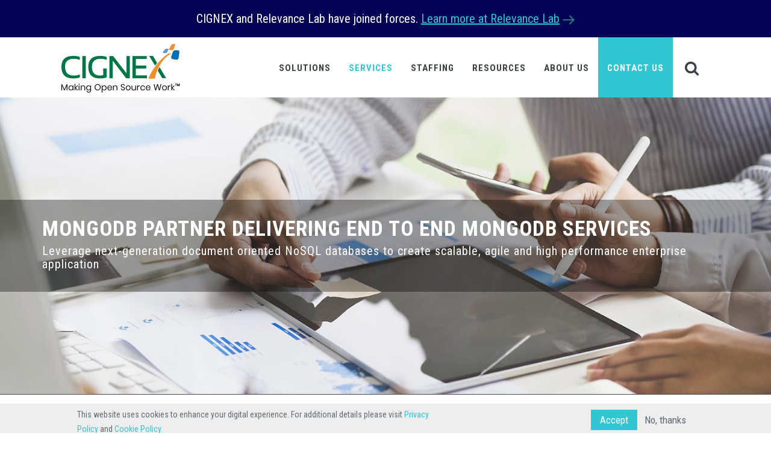

--- FILE ---
content_type: text/html; charset=UTF-8
request_url: https://www.cignex.com/services/mongodb-consulting
body_size: 28736
content:
<!DOCTYPE html><html lang="en" dir="ltr" prefix="content: http://purl.org/rss/1.0/modules/content/ dc: http://purl.org/dc/terms/ foaf: http://xmlns.com/foaf/0.1/ og: http://ogp.me/ns# rdfs: http://www.w3.org/2000/01/rdf-schema# schema: http://schema.org/ sioc: http://rdfs.org/sioc/ns# sioct: http://rdfs.org/sioc/types# skos: http://www.w3.org/2004/02/skos/core# xsd: http://www.w3.org/2001/XMLSchema# "><head><meta charset="utf-8" /><script>(function(i,s,o,g,r,a,m){i["GoogleAnalyticsObject"]=r;i[r]=i[r]||function(){(i[r].q=i[r].q||[]).push(arguments)},i[r].l=1*new Date();a=s.createElement(o),m=s.getElementsByTagName(o)[0];a.async=1;a.src=g;m.parentNode.insertBefore(a,m)})(window,document,"script","https://www.google-analytics.com/analytics.js","ga");ga("create", "UA-182587461-1", {"cookieDomain":"auto"});ga("set", "anonymizeIp", true);ga("send", "pageview");</script><link rel="canonical" href="https://www.cignex.com/services/mongodb-consulting" /><meta name="robots" content="index, follow" /><meta name="description" content="As a MongoDB Partner, CIGNEX offers MongoDB Consulting Services, MongoDB License procurement, mongodb deployment &amp; MongoDB Support" /><meta name="abstract" content="As a MongoDB Partner, CIGNEX offers MongoDB Consulting Services, MongoDB License procurement, mongodb deployment &amp; MongoDB Support" /><meta name="keywords" content="MongoDB services, Mongodb partner, mongodb pricing, mongodb license, mongodb support, mongodb consulting, mongodb backup and restore, mongodb performance, mongodb analytics, mongodb deployment, mongodb consulting services, MongoDB implementation" /><meta name="twitter:card" content="photo" /><meta name="Generator" content="Drupal 9 (https://www.drupal.org)" /><meta name="MobileOptimized" content="width" /><meta name="HandheldFriendly" content="true" /><meta name="viewport" content="width=device-width, initial-scale=1.0" /><style>div#sliding-popup, div#sliding-popup .eu-cookie-withdraw-banner, .eu-cookie-withdraw-tab {background: #0779bf} div#sliding-popup.eu-cookie-withdraw-wrapper { background: transparent; } #sliding-popup h1, #sliding-popup h2, #sliding-popup h3, #sliding-popup p, #sliding-popup label, #sliding-popup div, .eu-cookie-compliance-more-button, .eu-cookie-compliance-secondary-button, .eu-cookie-withdraw-tab { color: #ffffff;} .eu-cookie-withdraw-tab { border-color: #ffffff;}</style><script type="application/ld+json">{
"@context": "https://schema.org",
"@graph": [
{
"@type": "Organization",
"@id": "https://www.cignex.com/#organization",
"name": "CIGNEX",
"sameAs": [
"https://twitter.com/CIGNEX",
"https://www.facebook.com/CIGNEXTechnologies",
"https://in.linkedin.com/company/cignex-datamatics",
"https://www.instagram.com/cignex.official"
],
"url": "https://www.cignex.com",
"logo": {
"@type": "ImageObject",
"url": "https://www.cignex.com/sites/default/files/CIGNEX%20Logo%20(TM)_V2.png"
},
"address": {
"@type": "PostalAddress",
"streetAddress": "31572 Industrial Road",
"addressLocality": [
"Suite 400",
"Livonia"
],
"addressRegion": "Michigan",
"postalCode": "48150",
"addressCountry": "United States"
}
}
]
}</script><script src="https://www.google.com/recaptcha/api.js?hl=en" async defer></script><link rel="shortcut icon" href="//d3og4dnvcwjaft.cloudfront.net/sites/default/files/Favicon-Cignex.png" type="image/png" /><link rel="revision" href="https://www.cignex.com/services/mongodb-consulting" /><title>MongoDB Services | MongoDB Partner | CIGNEX</title><link rel="stylesheet" media="all" href="//cdnjs.cloudflare.com/ajax/libs/select2/4.0.13/css/select2.min.css" /><link rel="stylesheet" media="all" href="//fonts.googleapis.com/css?family=Roboto+Condensed:300italic,400italic,700italic,400,300,700&amp;display=swap&amp;subset=all" /><link rel="stylesheet" media="all" href="/sites/default/files/css/optimized/css_464RgSj_Hw8tB5cRA14gEEmCzvCq7E0JMjI5uGIKrtA.ARaVPgyO35sVUoX4gSpbfvbcBnKwxA8roQMZ-GhMApE.css?szqmvm" /><link rel="stylesheet" media="all" href="/sites/default/files/css/optimized/css_GavZNGht7ijdhyT2H0uVGOW6jzBQQomQtyM2TBqrD7Y.Rp7PxQfa_6gTRbAhVb3MmhTsVmRuBKjMaY996PwoxYQ.css?szqmvm" /><link rel="stylesheet" media="all" href="/sites/default/files/css/optimized/css_iYDzQ6kOzLHfojX5uYKRfqBUryAz338d-EVoOzU2HyM.Fk1LlKAhTJd6fSjwPVV1R-oHSOKzUjyslULSz8NgZek.css?szqmvm" /><link rel="stylesheet" media="all" href="/sites/default/files/css/optimized/css_deEQN6XpU3RSQE7ALLv20wSeF8CdDTqrmuXqwUsYMG4.EBdrl6q_t7wNxHPLJbiPsTBd3JqHr4QD7cSJ2R52aMM.css?szqmvm" /><link rel="stylesheet" media="all" href="/sites/default/files/css/optimized/css_qVH5gsSyPSE3c29cyXKFW10uSqro3FmSMGId1549css.O4_k-8sYrClgifqGAfGQGZSTZr3H-ORAeQRgeQRDoz4.css?szqmvm" /><link rel="stylesheet" media="all" href="/sites/default/files/css/optimized/css_Q7zLgQvyD3dkOHXnT2wFwjtThfQupYWs-a29sqLPi4I.0LCOIDODj83LBD47weDZWP44ueBb_9cpeiWifvH7JGY.css?szqmvm" /><link rel="stylesheet" media="all" href="/sites/default/files/css/optimized/css_oggDakPrdTiLz-NcBuhZnh_jeWvT5-GcfBSxzGdGE1Q.zltaoiTV0wYdrCg0U-RJzX06HtoKb3O8mmkcWMJGWDk.css?szqmvm" /><link rel="stylesheet" media="all" href="/sites/default/files/css/optimized/css_3ydlcxQaRrDuqH7T_th8Ez8TdqqxrligESDzDV-8q0k.WZjIBwv7xlpoZFMbyqvqVpjG5yqtUMDohTDPMaDmhDk.css?szqmvm" /><link rel="stylesheet" media="all" href="/sites/default/files/css/optimized/css_-Kb_7RBe5l5ECUY_V5iDIR204jx7QpQV_vA5GO55424.An1fBQU7RMp2MT46h_kNrinw56mZ8TgdRjoSKBasF1c.css?szqmvm" /><link rel="stylesheet" media="all" href="/sites/default/files/css/optimized/css__mMdio6VhNO1Lfrr6TC6Z0D0I2mMHsA6ieAdqKn0u9Y.JIAr1SjkjO76RnEJEKpKyZB54PHGtLQ-Gwj4Hvkeqq8.css?szqmvm" /><link rel="stylesheet" media="all" href="/sites/default/files/css/optimized/css_yruKXhPrg8D2rawMPHrdyXN_j9ENH-IwFJGPABApJjE.pPJiHHlJW8467jEi6ibI5u0moxgJ3IMT-oJEZGJRZ08.css?szqmvm" /><link rel="stylesheet" media="all" href="/sites/default/files/css/optimized/css_qSSGg7MIf30-s6At8fuVRdurVjSNw_fa5ZzNqLWu00s.u6lnwA08EkCXyV1q54TMAhC7qHyNiRYN4vBke87xv8g.css?szqmvm" /><link rel="stylesheet" media="all" href="/sites/default/files/css/optimized/css_bjM0TMj3_5f2vTihXdq-tbl2lDnvhcdtKLdf15cvqcY.DWSTMnZyaLZmv1b35bjd7krK1LWdujWJBTbycEiNZag.css?szqmvm" /><link rel="stylesheet" media="all" href="/sites/default/files/css/optimized/css_DUTOEWZg8plDjbMYXiDVmpvCGgH2GngsuIwt6KtHYec.XciePPsWQnZHEgOGQyEflKbH9lO7E_zsJphfISuj3HY.css?szqmvm" /><link rel="stylesheet" media="all" href="/sites/default/files/css/optimized/css_3DfQdoxUN3YbmW7n3iODgg3RbYp_LCaU3hvl2Focl7M.iOYY1qzn_Cfpo2FZszQBPAXwhr1dauP62WRrvAojDLE.css?szqmvm" /><link rel="stylesheet" media="all" href="/sites/default/files/css/optimized/css_WeS2b_6sNNN2jCLYUeUzlLliqkV5E2PiTsrlOmlHuIk.OhOEKlg-bmoPwwMvucoogyLv_BqW3B377EaYvWe0nDk.css?szqmvm" /><link rel="stylesheet" media="all" href="/sites/default/files/css/optimized/css_oz49TyNkkpWGekP4ECbr3tklM9i6XW-U-GXGVLmIsIM.xDWK10-anl7XPS2fMwN0kuzGZj95foKanjl2CMb_S-8.css?szqmvm" /><link rel="stylesheet" media="all" href="/sites/default/files/css/optimized/css_7A9CxXlrO4o_7vrAkWywDkF3w3mpAQySH0Lmy8AgoiY.4j1P1kLg_1sZgRa-plsmTuSPKLj9qXUH7RxVS0snz6U.css?szqmvm" /><link rel="stylesheet" media="all" href="/sites/default/files/css/optimized/css_xCdx_GnPb_idB3XzjitUHZoApuNeTzCALaM3_0mdMq0.DboORfB-eMDWvEsCvEnsjNtJ_jP7ZJJTPSQp3RgOGuQ.css?szqmvm" /><link rel="stylesheet" media="all" href="/sites/default/files/css/optimized/css_RAQ6YETJ-Xvn9QC2Nj7QS7UNI62kN2k782fn5_s8jZ8.lYCFnaSdRp37fGVAQbxgsu8iEjOdhs6VKb7X6BQhrlE.css?szqmvm" /><link rel="stylesheet" media="all" href="/sites/default/files/css/optimized/css_Z0V3f9Azc0w_OrfDQZQduxQ0sPxg72yQWiu-61pE9G4.qfIusuHVRxA_TrhQK9aKWnWQ4sqk8sBt0DDmzMkRVDs.css?szqmvm" /><link rel="stylesheet" media="all" href="/sites/default/files/css/optimized/css_gaIsQ1Qc7xJr4abb4DzkWC_7RWq3m9jzc8LMKlOsNVo.iSRM6fvrgrIy4dqz1MLqlxubpZq4QBn72tRLmq0NQMo.css?szqmvm" /><link rel="stylesheet" media="all" href="/sites/default/files/css/optimized/css_GPgTYOjVGGF_o_BtG-_bGI9ZQCWjnRGACywYbgNGuuo.U-TrUquSWeiAvVxvWpKUNvJkyO6h3kluB5Q9IOGqNvg.css?szqmvm" /><link rel="stylesheet" media="all" href="/sites/default/files/css/optimized/css_lKFZ4Cl6F4N6zIE3OEo5M2kYZuMN0QJGuxoP2vuDgmA.qQsZTXvuIc2qnYo-dUGZRiAdkth5x6M0gsQkGIdmIQE.css?szqmvm" />	<script async src="https://www.googletagmanager.com/gtag/js?id=G-09TY9SJPR8"></script><script> window.dataLayer = window.dataLayer || []; function gtag(){dataLayer.push(arguments);} gtag('js', new Date()); gtag('config', 'G-09TY9SJPR8'); </script><script>(function(w,d,s,l,i){w[l]=w[l]||[];w[l].push({'gtm.start':
new Date().getTime(),event:'gtm.js'});var f=d.getElementsByTagName(s)[0],
j=d.createElement(s),dl=l!='dataLayer'?'&l='+l:'';j.async=true;j.src=
'https://www.googletagmanager.com/gtm.js?id='+i+dl;f.parentNode.insertBefore(j,f);
})(window,document,'script','dataLayer','GTM-T6W99B5');</script></head><body class="appear-animate"><noscript><iframe src="https://www.googletagmanager.com/ns.html?id=GTM-T6W99B5" height="0" width="0" style="display:none;visibility:hidden"></iframe></noscript> <a href="#main-content" class="visually-hidden focusable"> Skip to main content </a><div class="dialog-off-canvas-main-canvas" data-off-canvas-main-canvas><div class="nd-region" style=""><div class="container-fluid"><div id="Header" class="row row-setting-open "><div id="header" class="col-md-12 " style=""><div> <div id="block-redirecttonewsite" class="settings-tray-editable" data-drupal-settingstray="editable"><div class="field field--name-body field--type-text-with-summary field--label-hidden field__item"><div style = 'background-color: #050255;'><div class = ' container'><h2 style="text-align:center; margin:20px 0; color:white;">CIGNEX and Relevance Lab have joined forces. <a href="https://relevancelab.com/" target="_blank"><u>Learn more at Relevance Lab</u> <img alt="arrow" height="20" src="/sites/default/files/arrow.png" width="20" /></a></h2></div></div></div></div><div id="block-mainmenu2022" class="settings-tray-editable" data-drupal-settingstray="editable"><div class="field field--name-body field--type-text-with-summary field--label-hidden field__item"><header class="c-layout-header c-layout-header-4 c-layout-header-dark-mobile " data-minimize-offset="80"> <input type="hidden" id="body-classes" value="c-layout-header-mobile-fixed c-layout-header-topbar c-layout-header-topbar-collapse c-header-not-fixed"/><div class="c-topbar c-topbar-light c-solid-bg"><div class="container"> <nav class="c-top-menu c-pull-left"><ul class="c-icons c-theme-ul"><li><a href="" target="_blank"><i class="icon-social-About CIGNEX"></i></a></li><li><a href="" target="_blank"><i class="icon-social-Leadership"></i></a></li><li><a href="" target="_blank"><i class="icon-social-Recognitions"></i></a></li><li><a href="" target="_blank"><i class="icon-social-News &amp; Press"></i></a></li><li><a href="" target="_blank"><i class="icon-social-Media Articles"></i></a></li><li><a href="" target="_blank"><i class="icon-social-Careers"></i></a></li><li><a href="" target="_blank"><i class="icon-social-Clients"></i></a></li><li><a href="" target="_blank"><i class="icon-social-Alliances"></i></a></li><li><a href="" target="_blank"><i class="icon-social-Contact Us"></i></a></li><li><a href="" target="_blank"><i class="icon-social-Annual Report"></i></a></li></ul> </nav> <nav class="c-top-menu c-pull-right"><ul class="c-links c-theme-ul"><li> <a href="/clients" >Clients</a></li><li class="c-divider">|</li><li> <a href="/news" >News &amp; Press</a></li><li class="c-divider">|</li><li> <a href="/partners" >Alliances</a></li><li class="c-divider">|</li><li class="last"> <a href="/annual-return-report" >Annual Report</a></li></ul> </nav></div></div><div class="c-navbar"><div class="container-fluid"><div class="c-navbar-wrapper clearfix"><div class="c-brand c-pull-left"> <a href="https://www.cignex.com/" class="c-logo"> <img src="//d3og4dnvcwjaft.cloudfront.net/sites/default/files/CIGNEX%20Logo%20%28TM%29_V2.png" alt="CIGNEX" class="c-desktop-logo" width="203" height="85"> <img src="//d3og4dnvcwjaft.cloudfront.net/sites/default/files/CIGNEX%20Logo%20%28TM%29_V2.png" alt="CIGNEX" class="c-desktop-logo-inverse" width="203" height="85"> <img src="//d3og4dnvcwjaft.cloudfront.net/sites/default/files/CIGNEX%20Logo%20%28TM%29_V2.png" alt="CIGNEX" class="c-mobile-logo" width="203" height="85"> </a> <button class="c-hor-nav-toggler" type="button" data-target=".c-mega-menu"> <span class="c-line"></span> <span class="c-line"></span> <span class="c-line"></span> </button> <button class="c-topbar-toggler" type="button"> <i class="fa fa-ellipsis-v"></i> </button> <button class="c-search-toggler" type="button"> <i class="fa fa-search"></i> </button></div><form class="search-block-form form" data-drupal-selector="search-block-form" action="/search/node" method="get" id="search-block-form" accept-charset="UTF-8"><div class="container-inline"><div class="input-group"><div class="c-quick-search form-group js-form-item form-item js-form-type-search form-item-keys js-form-item-keys form-no-label"> <label for="edit-keys" class="visually-hidden">Search</label><div class="form-group has-feedback c-quick-search"> <input title="Enter the terms you wish to search for." data-drupal-selector="edit-keys" class="input-lg form-control c-square c-theme form-search" data-msg-maxlength="Search field has a maximum length of 128." placeholder="Type to search..." type="search" id="edit-keys" name="keys" value="" size="15" maxlength="128" /></div> <span class="field-suffix">×</span></div><div class="hidden form-actions js-form-wrapper form-wrapper" data-drupal-selector="edit-actions" id="edit-actions--2"><div class="form-group has-feedback"> <input data-drupal-selector="edit-submit" class="btn-medium btn btn-mod c-btn c-btn-square c-theme-btn c-font-bold c-font-uppercase c-font-white button js-form-submit form-submit" type="submit" id="edit-submit--2" value="Go!" /></div></div></div></div></form> <nav class="c-mega-menu c-pull-right c-mega-menu-dark c-mega-menu-dark-mobile c-mega-menu-onepage c-fonts-uppercase c-fonts-bold" data-onepage-animation-speed="700"><ul class="nav navbar-nav c-theme-nav"><li class="tb-megamenu-item level-1 mega megamenu-full-width mega-align-justify dropdown" data-id="menu_link_content:731142e2-8a89-46c9-82c9-fdd0353d2c1c" data-level="1" data-type="menu_item" data-class="megamenu-full-width" data-xicon="" data-caption="" data-alignsub="justify" data-group="0" data-hidewcol="0" data-hidesub="0" data-label="Solutions" aria-level="1" > <a href="" class="dropdown-toggle c-link c-toggler" aria-expanded="false"> Solutions <span class="c-arrow c-toggler"></span> </a><ul class="dropdown-menu c-menu-type-mega2 c-menu-type-fullwidth row x11" data-class="" data-pixelsorfullwidth="0" data-width="" data-fullwidthtarget=""><li data-showblocktitle="1" class="tb-megamenu-column span mega-col-nav col-md-" data-class="" data-width="" data-hidewcol="" id="tb-megamenu-column-1"><div class="tb-block tb-megamenu-block" data-type="block" data-block="solutionmenublock"><div class="block-inner"><div id="block-block-content34fe2bb8-06fd-495c-8408-f44f45d6e0b8"><div class="field field--name-body field--type-text-with-summary field--label-hidden field__item"><div class = ' full-width-menu-block' style = 'padding-left: 25px; padding-right: 25px;'><div class="c-content-title-1"><h3 class="c-left c-font-uppercase c-font-green c-font-bold "><span class="title-wrap">Solutions</span></h3></div><div class = ' row'><div class = ' menu-block-content'><div class = ' f-white'><p>Building pioneering processes and solutions for enterprise clients across the globe</p></div></div></div></div></div></div></div></div></li><li class="tb-megamenu-column span4 mega-col-nav col-md-4" data-class="" data-width="4" data-hidewcol="0" id="tb-megamenu-column-2"><ul class="tb-megamenu-subnav mega-nav level-1 items-5"><li class="tb-megamenu-item level-2 mega menu-title" data-id="menu_link_content:3e98dd1d-08ae-48d6-8baa-332e545f8fd3" data-level="2" data-type="menu_item" data-class="menu-title" data-xicon="" data-caption="" data-alignsub="" data-group="0" data-hidewcol="0" data-hidesub="0" data-label="Open Source" aria-level="2" > <a href="/solutions/open-source" > Open Source </a></li><li class="tb-megamenu-item level-2 mega" data-id="menu_link_content:9978accb-eb56-4cf3-9bca-cb30aac5514a" data-level="2" data-type="menu_item" data-class="" data-xicon="" data-caption="" data-alignsub="" data-group="0" data-hidewcol="0" data-hidesub="0" data-label="Digital Experience Platform" aria-level="2" > <a href="/solutions/digital-experience-platform" > Digital Experience Platform </a></li><li class="tb-megamenu-item level-2 mega" data-id="menu_link_content:91590d3d-dbea-48d0-aea8-76bca8ca818a" data-level="2" data-type="menu_item" data-class="" data-xicon="" data-caption="" data-alignsub="" data-group="0" data-hidewcol="0" data-hidesub="0" data-label="Enterprise and Web Content Management" aria-level="2" > <a href="/solutions/enterprise-and-web-content-management" > Enterprise and Web Content Management </a></li><li class="tb-megamenu-item level-2 mega" data-id="menu_link_content:751afb61-696f-4f40-ae13-ebecc3a0cbf6" data-level="2" data-type="menu_item" data-class="" data-xicon="" data-caption="" data-alignsub="" data-group="0" data-hidewcol="0" data-hidesub="0" data-label="Business Process Management" aria-level="2" > <a href="/solutions/business-process-management" > Business Process Management </a></li><li class="tb-megamenu-item level-2 mega" data-id="menu_link_content:17f27805-cd29-4d6c-ad1a-5ada28ec35b1" data-level="2" data-type="menu_item" data-class="" data-xicon="" data-caption="" data-alignsub="" data-group="0" data-hidewcol="0" data-hidesub="0" data-label="Big Data Analytics" aria-level="2" > <a href="/solutions/big-data-analytics" > Big Data Analytics </a></li></ul></li><li class="tb-megamenu-column span4 mega-col-nav col-md-4" data-class="" data-width="4" data-hidewcol="" id="tb-megamenu-column-3"><ul class="tb-megamenu-subnav mega-nav level-1 items-7"><li class="tb-megamenu-item level-2 mega menu-title" data-id="menu_link_content:a99dc338-6d69-4d50-95e3-2467adee70e1" data-level="2" data-type="menu_item" data-class="menu-title" data-xicon="" data-caption="" data-alignsub="" data-group="0" data-hidewcol="0" data-hidesub="0" data-label="Cloud" aria-level="2" > <a href="/solutions/cloud-solutions" > Cloud </a></li><li class="tb-megamenu-item level-2 mega" data-id="menu_link_content:f4d2d14a-fe35-4e16-af9a-68ae565c3da8" data-level="2" data-type="menu_item" data-class="" data-xicon="" data-caption="" data-alignsub="" data-group="0" data-hidewcol="0" data-hidesub="0" data-label="Cloud Assessment &amp;amp;amp;amp;amp;amp;amp;amp;amp;amp;amp;amp;amp;amp;amp;amp;amp;amp;amp;amp;amp;amp;amp;amp;amp;amp;amp;amp;amp;amp;amp;amp;amp;amp;amp;amp;amp; Adoption" aria-level="2" > <a href="/solutions/cloud-assessment-adoption" > Cloud Assessment & Adoption </a></li><li class="tb-megamenu-item level-2 mega" data-id="menu_link_content:77ea7dec-46d6-4950-9508-2f562abfb841" data-level="2" data-type="menu_item" data-class="" data-xicon="" data-caption="" data-alignsub="" data-group="0" data-hidewcol="0" data-hidesub="0" data-label="Cloud Native Development" aria-level="2" > <a href="/solutions/cloud-native-development" > Cloud Native Development </a></li><li class="tb-megamenu-item level-2 mega" data-id="menu_link_content:3ed51389-54d2-42f9-a9e4-63eeca05f3cd" data-level="2" data-type="menu_item" data-class="" data-xicon="" data-caption="" data-alignsub="" data-group="0" data-hidewcol="0" data-hidesub="0" data-label="Cloud Implementation" aria-level="2" > <a href="/services/cloud-Implementation" > Cloud Implementation </a></li><li class="tb-megamenu-item level-2 mega" data-id="menu_link_content:86b001b1-5ccc-4386-a67c-869c6670e90c" data-level="2" data-type="menu_item" data-class="" data-xicon="" data-caption="" data-alignsub="" data-group="0" data-hidewcol="0" data-hidesub="0" data-label="Cloud Migration" aria-level="2" > <a href="/services/cloud-migration" > Cloud Migration </a></li><li class="tb-megamenu-item level-2 mega" data-id="menu_link_content:a70ca494-9722-4737-8182-5b66be6aa83c" data-level="2" data-type="menu_item" data-class="" data-xicon="" data-caption="" data-alignsub="" data-group="0" data-hidewcol="0" data-hidesub="0" data-label="Managed Cloud Operations" aria-level="2" > <a href="/services/managed-cloud-services" > Managed Cloud Operations </a></li><li class="tb-megamenu-item level-2 mega" data-id="menu_link_content:07eb7401-a9cc-41f1-8b14-29fb2b17847c" data-level="2" data-type="menu_item" data-class="" data-xicon="" data-caption="" data-alignsub="" data-group="0" data-hidewcol="0" data-hidesub="0" data-label="DevOps" aria-level="2" > <a href="/services/devops-support" > DevOps </a></li></ul></li><li class="tb-megamenu-column span4 mega-col-nav col-md-4" data-class="" data-width="4" data-hidewcol="" id="tb-megamenu-column-4"><ul class="tb-megamenu-subnav mega-nav level-1 items-6"><li class="tb-megamenu-item level-2 mega menu-title" data-id="menu_link_content:8aead12e-3ba6-4977-bcfd-e8b2cf6b2cea" data-level="2" data-type="menu_item" data-class="menu-title" data-xicon="" data-caption="" data-alignsub="" data-group="0" data-hidewcol="0" data-hidesub="0" data-label="Automation" aria-level="2" > <a href="/solutions/automation" > Automation </a></li><li class="tb-megamenu-item level-2 mega" data-id="menu_link_content:7d59c932-44a5-40ca-9323-624d655d5ffb" data-level="2" data-type="menu_item" data-class="" data-xicon="" data-caption="" data-alignsub="" data-group="0" data-hidewcol="0" data-hidesub="0" data-label="Robotic Process Automation" aria-level="2" > <a href="/solutions/robotic-process-automation" > Robotic Process Automation </a></li><li class="tb-megamenu-item level-2 mega" data-id="menu_link_content:0bc95044-7cc1-4cca-bbfd-88531d1a4ec5" data-level="2" data-type="menu_item" data-class="" data-xicon="" data-caption="" data-alignsub="" data-group="0" data-hidewcol="0" data-hidesub="0" data-label="Process Mining" aria-level="2" > <a href="/solutions/process-mining" > Process Mining </a></li><li class="tb-megamenu-item level-2 mega" data-id="menu_link_content:199184e7-38a2-44bf-a3a2-dc3aa9924bc7" data-level="2" data-type="menu_item" data-class="" data-xicon="" data-caption="" data-alignsub="" data-group="0" data-hidewcol="0" data-hidesub="0" data-label="DevOps Automation" aria-level="2" > <a href="/services/devops-automation" > DevOps Automation </a></li><li class="tb-megamenu-item level-2 mega" data-id="menu_link_content:04fae7e5-bea4-4901-8e83-90144331fba7" data-level="2" data-type="menu_item" data-class="" data-xicon="" data-caption="" data-alignsub="" data-group="0" data-hidewcol="0" data-hidesub="0" data-label="Test Automation" aria-level="2" > <a href="/services/test-automation" > Test Automation </a></li><li class="tb-megamenu-item level-2 mega" data-id="menu_link_content:31b871f6-4dce-4bb1-a138-3a05f84a2c4c" data-level="2" data-type="menu_item" data-class="" data-xicon="" data-caption="" data-alignsub="" data-group="0" data-hidewcol="0" data-hidesub="0" data-label="Artificial Intelligence &amp;amp;amp;amp;amp;amp;amp;amp;amp;amp;amp;amp;amp;amp;amp;amp;amp;amp;amp;amp;amp;amp;amp;amp;amp;amp;amp;amp;amp;amp;amp;amp;amp;amp;amp;amp;amp; Machine Learning" aria-level="2" > <a href="/solutions/artificialintelligence-machinelearning" > Artificial Intelligence & Machine Learning </a></li></ul></li></ul></li><li class="tb-megamenu-item level-1 mega megamenu-full-width mega-align-justify dropdown active active-trail c-active" data-id="menu_link_content:db25207a-5000-4f04-8102-05fc1e3477fe" data-level="1" data-type="menu_item" data-class="megamenu-full-width" data-xicon="" data-caption="" data-alignsub="justify" data-group="0" data-hidewcol="0" data-hidesub="0" data-label="Services" aria-level="1" > <a href="" class="dropdown-toggle active-trail c-link c-toggler" aria-expanded="false"> Services <span class="c-arrow c-toggler"></span> </a><ul class="dropdown-menu c-menu-type-mega2 c-menu-type-fullwidth row x11" data-class="" data-pixelsorfullwidth="0" data-width="" data-fullwidthtarget=""><li data-showblocktitle="1" class="tb-megamenu-column span mega-col-nav menu-contnt-block col-md-" data-class="menu-contnt-block" data-width="" data-hidewcol="" id="tb-megamenu-column-5"><div class="tb-block tb-megamenu-block" data-type="block" data-block="servicesmenublock"><div class="block-inner"><div id="block-block-content733a604a-c79b-43a4-b85a-c30021a93cd0"><div class="field field--name-body field--type-text-with-summary field--label-hidden field__item"><div class = ' full-width-menu-block' style = 'padding-left: 25px; padding-right: 25px;'><div class="c-content-title-1"><h3 class="c-left c-font-uppercase c-font-green c-font-bold "><span class="title-wrap">Services</span></h3></div><div class = ' row'><div class = ' menu-block-content'><div class = ' f-white'><p>Our service offerings are aligned to the help our clients achieve their Digital Transformation Initiatives</p></div></div></div></div></div></div></div></div></li><li class="tb-megamenu-column span3 mega-col-nav col-md-3" data-class="" data-width="3" data-hidewcol="0" id="tb-megamenu-column-6"><ul class="tb-megamenu-subnav mega-nav level-1 items-8"><li class="tb-megamenu-item level-2 mega menu-title" data-id="menu_link_content:5d864f45-ffc0-4071-a7f8-b8f0cc8e690f" data-level="2" data-type="menu_item" data-class="menu-title" data-xicon="" data-caption="" data-alignsub="" data-group="0" data-hidewcol="0" data-hidesub="0" data-label="Technology" aria-level="2" > <a href="/technology-services" > Technology </a></li><li class="tb-megamenu-item level-2 mega" data-id="menu_link_content:0725d9c7-b4c0-4e76-b22c-057a02ba347b" data-level="2" data-type="menu_item" data-class="" data-xicon="" data-caption="" data-alignsub="" data-group="0" data-hidewcol="0" data-hidesub="0" data-label="" aria-level="2" > <a href="/services/spring-boot-microservices" > Java Spring Boot + Microservices </a></li><li class="tb-megamenu-item level-2 mega" data-id="menu_link_content:132af8e0-2308-42f7-b84f-62bed25893ff" data-level="2" data-type="menu_item" data-class="" data-xicon="" data-caption="" data-alignsub="" data-group="0" data-hidewcol="0" data-hidesub="0" data-label="UiPath" aria-level="2" > <a href="/services/uipath-rpa-business-process-automation" > UiPath </a></li><li class="tb-megamenu-item level-2 mega" data-id="menu_link_content:30cf5b0b-fc3e-4e0a-9567-6e07a6160e60" data-level="2" data-type="menu_item" data-class="" data-xicon="" data-caption="" data-alignsub="" data-group="0" data-hidewcol="0" data-hidesub="0" data-label="" aria-level="2" > <a href="/services/automation-anywhere-services" > Automation Anywhere </a></li><li class="tb-megamenu-item level-2 mega" data-id="menu_link_content:cc4fde9a-5bf2-4bb5-8d26-181f20eecc1b" data-level="2" data-type="menu_item" data-class="" data-xicon="" data-caption="" data-alignsub="" data-group="0" data-hidewcol="0" data-hidesub="0" data-label="Drupal" aria-level="2" > <a href="/services/drupal-development-solutions" > Drupal </a></li><li class="tb-megamenu-item level-2 mega" data-id="menu_link_content:2c3c555d-5e4f-4d89-8d7e-40a21c11ba5f" data-level="2" data-type="menu_item" data-class="" data-xicon="" data-caption="" data-alignsub="" data-group="0" data-hidewcol="0" data-hidesub="0" data-label="ServiceNow" aria-level="2" > <a href="/services/servicenow-services" > ServiceNow </a></li><li class="tb-megamenu-item level-2 mega" data-id="menu_link_content:502a5ad3-1e01-434b-bbf7-a0cff343fc88" data-level="2" data-type="menu_item" data-class="" data-xicon="" data-caption="" data-alignsub="" data-group="0" data-hidewcol="0" data-hidesub="0" data-label="Kafka - Confluent" aria-level="2" > <a href="/services/apache-kafka-confluent-consulting" > Kafka - Confluent </a></li><li class="tb-megamenu-item level-2 mega" data-id="menu_link_content:1c82bbd7-ac88-4d73-9096-b917f7d9ee3b" data-level="2" data-type="menu_item" data-class="" data-xicon="" data-caption="" data-alignsub="" data-group="0" data-hidewcol="0" data-hidesub="0" data-label="" aria-level="2" > <a href="/services/microsoft-azure-services" > Microsoft Azure </a></li></ul></li><li class="tb-megamenu-column span3 mega-col-nav col-md-3" data-class="" data-width="3" data-hidewcol="" id="tb-megamenu-column-7"><ul class="tb-megamenu-subnav mega-nav level-1 items-6"><li class="tb-megamenu-item level-2 mega mt-33" data-id="menu_link_content:168e5083-4771-462b-be89-6820b6e84eab" data-level="2" data-type="menu_item" data-class="mt-33" data-xicon="" data-caption="" data-alignsub="" data-group="0" data-hidewcol="0" data-hidesub="0" data-label="Appian" aria-level="2" > <a href="/services/appian-consulting" > Appian </a></li><li class="tb-megamenu-item level-2 mega" data-id="menu_link_content:55955334-afcd-4bec-83f7-cff022c463d6" data-level="2" data-type="menu_item" data-class="" data-xicon="" data-caption="" data-alignsub="" data-group="0" data-hidewcol="0" data-hidesub="0" data-label="Salesforce" aria-level="2" > <a href="/services/salesforce-consulting" > Salesforce </a></li><li class="tb-megamenu-item level-2 mega" data-id="menu_link_content:da13e7c0-39f5-4013-a614-42a0c54a799c" data-level="2" data-type="menu_item" data-class="" data-xicon="" data-caption="" data-alignsub="" data-group="0" data-hidewcol="0" data-hidesub="0" data-label="Sitecore" aria-level="2" > <a href="/services/sitecore-consulting" > Sitecore </a></li><li class="tb-megamenu-item level-2 mega active active-trail c-active" data-id="menu_link_content:183f0b46-ecf3-47c5-8d43-634d0d900fe3" data-level="2" data-type="menu_item" data-class="" data-xicon="" data-caption="" data-alignsub="" data-group="0" data-hidewcol="0" data-hidesub="0" data-label="MongoDB" aria-level="2" > <a href="/services/mongodb-consulting" class="active-trail"> MongoDB </a></li><li class="tb-megamenu-item level-2 mega" data-id="menu_link_content:2043be1d-4f1c-412b-9bfc-5ba5261e13c8" data-level="2" data-type="menu_item" data-class="" data-xicon="" data-caption="" data-alignsub="" data-group="0" data-hidewcol="0" data-hidesub="0" data-label="Liferay" aria-level="2" > <a href="/services/liferay-digital-experience-platform" > Liferay </a></li><li class="tb-megamenu-item level-2 mega" data-id="menu_link_content:7de70bdd-3e47-40c7-bfd8-8016f953f48a" data-level="2" data-type="menu_item" data-class="" data-xicon="" data-caption="" data-alignsub="" data-group="0" data-hidewcol="0" data-hidesub="0" data-label="" aria-level="2" > <a href="/services/databricks-services" > Databricks </a></li></ul></li><li class="tb-megamenu-column span3 mega-col-nav col-md-3" data-class="" data-width="3" data-hidewcol="" id="tb-megamenu-column-8"><ul class="tb-megamenu-subnav mega-nav level-1 items-7"><li class="tb-megamenu-item level-2 mega menu-title" data-id="menu_link_content:89af25c2-c109-4c60-9d71-556f5ee95f9a" data-level="2" data-type="menu_item" data-class="menu-title" data-xicon="" data-caption="" data-alignsub="" data-group="0" data-hidewcol="0" data-hidesub="0" data-label="Application" aria-level="2" > <a href="/services/application-services" > Application </a></li><li class="tb-megamenu-item level-2 mega" data-id="menu_link_content:08bda036-05ae-4931-92ec-b6a5f0039d08" data-level="2" data-type="menu_item" data-class="" data-xicon="" data-caption="" data-alignsub="" data-group="0" data-hidewcol="0" data-hidesub="0" data-label="UI &amp;amp;amp;amp;amp;amp;amp;amp;amp;amp;amp;amp;amp;amp;amp;amp;amp;amp;amp;amp;amp;amp;amp;amp;amp;amp;amp;amp;amp;amp;amp;amp;amp;amp;amp;amp;amp; UX Design" aria-level="2" > <a href="/services/user-interface-experience" > UI & UX Design </a></li><li class="tb-megamenu-item level-2 mega" data-id="menu_link_content:64e3e7ed-def2-483d-8f40-72ac36a4836d" data-level="2" data-type="menu_item" data-class="" data-xicon="" data-caption="" data-alignsub="" data-group="0" data-hidewcol="0" data-hidesub="0" data-label="Enterprise Mobility" aria-level="2" > <a href="/services/enterprise-mobility" > Enterprise Mobility </a></li><li class="tb-megamenu-item level-2 mega" data-id="menu_link_content:e4abd98d-559b-469d-8eea-2e15161eda53" data-level="2" data-type="menu_item" data-class="" data-xicon="" data-caption="" data-alignsub="" data-group="0" data-hidewcol="0" data-hidesub="0" data-label="Identity Management" aria-level="2" > <a href="/services/identity-access-management" > Identity Management </a></li><li class="tb-megamenu-item level-2 mega" data-id="menu_link_content:b52d4dc3-5c7c-428f-8142-60dd3747bc62" data-level="2" data-type="menu_item" data-class="" data-xicon="" data-caption="" data-alignsub="" data-group="0" data-hidewcol="0" data-hidesub="0" data-label="Cybersecurity" aria-level="2" > <a href="/services/cybersecurity-consulting-services" > Cybersecurity </a></li><li class="tb-megamenu-item level-2 mega" data-id="menu_link_content:ec31a3fa-5d91-4b5d-a1eb-59056140797a" data-level="2" data-type="menu_item" data-class="" data-xicon="" data-caption="" data-alignsub="" data-group="0" data-hidewcol="0" data-hidesub="0" data-label="Testing" aria-level="2" > <a href="/services/testing" > Testing </a></li><li class="tb-megamenu-item level-2 mega" data-id="menu_link_content:a0b5ccd1-2e2f-47ea-85ae-e66b1d4819d1" data-level="2" data-type="menu_item" data-class="" data-xicon="" data-caption="" data-alignsub="" data-group="0" data-hidewcol="0" data-hidesub="0" data-label="Support &amp;amp;amp;amp;amp;amp;amp;amp;amp;amp;amp;amp;amp;amp;amp;amp;amp;amp;amp;amp;amp;amp;amp;amp;amp;amp;amp;amp;amp;amp;amp;amp;amp;amp;amp;amp;amp; Management" aria-level="2" > <a href="/services/applicationmanagement" > Support & Management </a></li></ul></li><li class="tb-megamenu-column span3 mega-col-nav col-md-3" data-class="" data-width="3" data-hidewcol="" id="tb-megamenu-column-9"><ul class="tb-megamenu-subnav mega-nav level-1 items-3"><li class="tb-megamenu-item level-2 mega menu-title" data-id="menu_link_content:4854cbbd-d116-400b-bc3d-6628466c8816" data-level="2" data-type="menu_item" data-class="menu-title" data-xicon="" data-caption="" data-alignsub="" data-group="0" data-hidewcol="0" data-hidesub="0" data-label="Trainings" aria-level="2" > <a href="" > Trainings </a></li><li class="tb-megamenu-item level-2 mega" data-id="menu_link_content:33756ec1-12e0-40cb-b297-0f75bf7d32ae" data-level="2" data-type="menu_item" data-class="" data-xicon="" data-caption="" data-alignsub="" data-group="0" data-hidewcol="0" data-hidesub="0" data-label="Online" aria-level="2" > <a href="/trainings/online-trainings" > Online </a></li><li class="tb-megamenu-item level-2 mega" data-id="menu_link_content:0e822893-128a-44e7-a5ca-bb83912be1d6" data-level="2" data-type="menu_item" data-class="" data-xicon="" data-caption="" data-alignsub="" data-group="0" data-hidewcol="0" data-hidesub="0" data-label="Corporate" aria-level="2" > <a href="/trainings/corporate-trainings" > Corporate </a></li></ul></li></ul></li><li class="tb-megamenu-item level-1 mega megamenu-full-width mega-align-justify dropdown" data-id="menu_link_content:918fe71f-4ee8-4589-9422-557965eb7735" data-level="1" data-type="menu_item" data-class="megamenu-full-width" data-xicon="" data-caption="" data-alignsub="justify" data-group="0" data-hidewcol="0" data-hidesub="0" data-label="Staffing" aria-level="1" > <a href="" class="dropdown-toggle c-link c-toggler" aria-expanded="false"> Staffing <span class="c-arrow c-toggler"></span> </a><ul class="dropdown-menu c-menu-type-mega2 c-menu-type-fullwidth row x11" data-class="" data-pixelsorfullwidth="0" data-width="" data-fullwidthtarget=""><li data-showblocktitle="1" class="tb-megamenu-column span mega-col-nav col-md-" data-class="" data-width="" data-hidewcol="" id="tb-megamenu-column-10"><div class="tb-block tb-megamenu-block" data-type="block" data-block="staffingservicesmenublock"><div class="block-inner"><div id="block-block-contentf1a2b639-b537-4eea-888a-11a674e84483"><div class="field field--name-body field--type-text-with-summary field--label-hidden field__item"><div class = ' full-width-menu-block' style = 'padding-left: 25px; padding-right: 25px;'><div class="c-content-title-1"><h3 class="c-left c-font-uppercase c-font-green c-font-bold "><span class="title-wrap"><a href="/services/staffing-services">Staffing Services</a></span></h3></div><div class = ' row'><div class = ' menu-block-content'><div class = ' f-white'><p>Hire subject matter experts on ad hoc or long-term basis as per your requirements</p></div></div></div></div></div></div></div></div></li><li class="tb-megamenu-column span3 mega-col-nav col-md-3" data-class="" data-width="3" data-hidewcol="0" id="tb-megamenu-column-11"><ul class="tb-megamenu-subnav mega-nav level-1 items-8"><li class="tb-megamenu-item level-2 mega" data-id="menu_link_content:af5d9434-cd68-46b3-b229-cc7c735dd900" data-level="2" data-type="menu_item" data-class="" data-xicon="" data-caption="" data-alignsub="" data-group="0" data-hidewcol="0" data-hidesub="0" data-label="" aria-level="2" > <a href="/services/hire-microsoft-powerapps-developer" > Microsoft PowerApps </a></li><li class="tb-megamenu-item level-2 mega" data-id="menu_link_content:b34e7949-7bab-411c-bc38-a01e1e75a87a" data-level="2" data-type="menu_item" data-class="" data-xicon="" data-caption="" data-alignsub="" data-group="0" data-hidewcol="0" data-hidesub="0" data-label="" aria-level="2" > <a href="/services/hire-power-automate-developer" > Microsoft Power Automate </a></li><li class="tb-megamenu-item level-2 mega" data-id="menu_link_content:2906b2c6-8e9f-44e9-baa7-6dff07327260" data-level="2" data-type="menu_item" data-class="" data-xicon="" data-caption="" data-alignsub="" data-group="0" data-hidewcol="0" data-hidesub="0" data-label="" aria-level="2" > <a href="/services/hire-automation-anywhere-developer" > Automation Anywhere </a></li><li class="tb-megamenu-item level-2 mega" data-id="menu_link_content:b785c5f1-94d0-44ab-b746-c76c1857c7a4" data-level="2" data-type="menu_item" data-class="" data-xicon="" data-caption="" data-alignsub="" data-group="0" data-hidewcol="0" data-hidesub="0" data-label="" aria-level="2" > <a href="/services/hire-java-developers" > Java </a></li><li class="tb-megamenu-item level-2 mega" data-id="menu_link_content:650ea4a1-ad10-4ea1-a216-8984630616ad" data-level="2" data-type="menu_item" data-class="" data-xicon="" data-caption="" data-alignsub="" data-group="0" data-hidewcol="0" data-hidesub="0" data-label="" aria-level="2" > <a href="/services/hire-microsoft-azure-developers" > Microsoft Azure </a></li><li class="tb-megamenu-item level-2 mega" data-id="menu_link_content:4ccd1429-e1ec-427f-bbe9-cdd78bc1ce0e" data-level="2" data-type="menu_item" data-class="" data-xicon="" data-caption="" data-alignsub="" data-group="0" data-hidewcol="0" data-hidesub="0" data-label="" aria-level="2" > <a href="/services/hire-java-spring-boot-developer" > Java Springboot </a></li><li class="tb-megamenu-item level-2 mega" data-id="menu_link_content:f9bf1666-a935-4e86-b1da-a2bb299c4834" data-level="2" data-type="menu_item" data-class="" data-xicon="" data-caption="" data-alignsub="" data-group="0" data-hidewcol="0" data-hidesub="0" data-label="AngularJS" aria-level="2" > <a href="/services/hire-angularjs-developers" > AngularJS </a></li></ul></li><li class="tb-megamenu-column span3 mega-col-nav col-md-3" data-class="" data-width="3" data-hidewcol="0" id="tb-megamenu-column-12"><ul class="tb-megamenu-subnav mega-nav level-1 items-5"><li class="tb-megamenu-item level-2 mega" data-id="menu_link_content:17d6a44a-44c3-4382-ac7f-d9824431cfe7" data-level="2" data-type="menu_item" data-class="" data-xicon="" data-caption="" data-alignsub="" data-group="0" data-hidewcol="0" data-hidesub="0" data-label="NodeJS" aria-level="2" > <a href="/services/hire-nodejs-developers" > NodeJS </a></li><li class="tb-megamenu-item level-2 mega" data-id="menu_link_content:d9173074-a2a8-471f-9529-760ef3dd30e5" data-level="2" data-type="menu_item" data-class="" data-xicon="" data-caption="" data-alignsub="" data-group="0" data-hidewcol="0" data-hidesub="0" data-label="ReactJS" aria-level="2" > <a href="/services/hire-reactjs-developers" > ReactJS </a></li><li class="tb-megamenu-item level-2 mega" data-id="menu_link_content:a7b48abe-9345-4426-9983-674b7b3f7183" data-level="2" data-type="menu_item" data-class="" data-xicon="" data-caption="" data-alignsub="" data-group="0" data-hidewcol="0" data-hidesub="0" data-label="UiPath" aria-level="2" > <a href="/services/hire-uipath-rpa-developers" > UiPath </a></li><li class="tb-megamenu-item level-2 mega" data-id="menu_link_content:1d3b0d96-0229-4bbc-abb4-7876b01f8282" data-level="2" data-type="menu_item" data-class="" data-xicon="" data-caption="" data-alignsub="" data-group="0" data-hidewcol="0" data-hidesub="0" data-label="Drupal" aria-level="2" > <a href="/services/hire-drupal-developer" > Drupal </a></li><li class="tb-megamenu-item level-2 mega" data-id="menu_link_content:0d1f38f6-715f-46b7-a0ee-ab86f3778455" data-level="2" data-type="menu_item" data-class="" data-xicon="" data-caption="" data-alignsub="" data-group="0" data-hidewcol="0" data-hidesub="0" data-label="ServiceNow" aria-level="2" > <a href="/services/hire-servicenow-developer" > ServiceNow </a></li></ul></li><li class="tb-megamenu-column span3 mega-col-nav col-md-3" data-class="" data-width="3" data-hidewcol="" id="tb-megamenu-column-13"><ul class="tb-megamenu-subnav mega-nav level-1 items-7"><li class="tb-megamenu-item level-2 mega" data-id="menu_link_content:2cbdcc3c-fc62-4cc1-99bb-02049b258658" data-level="2" data-type="menu_item" data-class="" data-xicon="" data-caption="" data-alignsub="" data-group="0" data-hidewcol="0" data-hidesub="0" data-label="" aria-level="2" > <a href="/services/hire-sitecore-developers" > Sitecore </a></li><li class="tb-megamenu-item level-2 mega" data-id="menu_link_content:56c5dbce-dad4-4dfb-b076-e69794df7751" data-level="2" data-type="menu_item" data-class="" data-xicon="" data-caption="" data-alignsub="" data-group="0" data-hidewcol="0" data-hidesub="0" data-label="Liferay" aria-level="2" > <a href="/services/liferay-professional-services" > Liferay </a></li><li class="tb-megamenu-item level-2 mega" data-id="menu_link_content:46ebf825-d21d-4185-adec-edf0077f8045" data-level="2" data-type="menu_item" data-class="" data-xicon="" data-caption="" data-alignsub="" data-group="0" data-hidewcol="0" data-hidesub="0" data-label="MongoDB" aria-level="2" > <a href="/services/mongodb-professional-services" > MongoDB </a></li><li class="tb-megamenu-item level-2 mega" data-id="menu_link_content:90df334e-164c-4160-a476-755e266e1405" data-level="2" data-type="menu_item" data-class="" data-xicon="" data-caption="" data-alignsub="" data-group="0" data-hidewcol="0" data-hidesub="0" data-label="Salesforce" aria-level="2" > <a href="/services/salesforce-professional-services" > Salesforce </a></li><li class="tb-megamenu-item level-2 mega" data-id="menu_link_content:e997b5d0-4b0e-4ab7-bfd3-0691abefeacf" data-level="2" data-type="menu_item" data-class="" data-xicon="" data-caption="" data-alignsub="" data-group="0" data-hidewcol="0" data-hidesub="0" data-label="KAFKA-CONFLUENT" aria-level="2" > <a href="/services/hire-kafka-confluent-developers" > Kafka </a></li><li class="tb-megamenu-item level-2 mega" data-id="menu_link_content:ec19f6c6-51c6-43eb-89f9-d7c5208b1955" data-level="2" data-type="menu_item" data-class="" data-xicon="" data-caption="" data-alignsub="" data-group="0" data-hidewcol="0" data-hidesub="0" data-label="" aria-level="2" > <a href="/services/hire-rpa-developers" > Robotic Automation Process </a></li></ul></li><li class="tb-megamenu-column span3 mega-col-nav col-md-3" data-class="" data-width="3" data-hidewcol="" id="tb-megamenu-column-14"><ul class="tb-megamenu-subnav mega-nav level-1 items-4"><li class="tb-megamenu-item level-2 mega" data-id="menu_link_content:c52c5e0f-08ca-46b3-9a71-d467f162634e" data-level="2" data-type="menu_item" data-class="" data-xicon="" data-caption="" data-alignsub="" data-group="0" data-hidewcol="0" data-hidesub="0" data-label="" aria-level="2" > <a href="/services/hire-aem-developer" > AEM </a></li><li class="tb-megamenu-item level-2 mega" data-id="menu_link_content:44f47d39-9b4b-44ac-a6ad-f3cb4ad12b46" data-level="2" data-type="menu_item" data-class="" data-xicon="" data-caption="" data-alignsub="" data-group="0" data-hidewcol="0" data-hidesub="0" data-label="" aria-level="2" > <a href="/services/hire-software-qa-testers" > QA & TESTER </a></li><li class="tb-megamenu-item level-2 mega" data-id="menu_link_content:4023a4d1-52c7-4707-8439-b4b4181bd39c" data-level="2" data-type="menu_item" data-class="" data-xicon="" data-caption="" data-alignsub="" data-group="0" data-hidewcol="0" data-hidesub="0" data-label="" aria-level="2" > <a href="/services/hire-full-stack-developer" > FULL STACK </a></li></ul></li></ul></li><li class="tb-megamenu-item level-1 mega megamenu-full-width mega-align-justify dropdown" data-id="menu_link_content:85ad37f0-1324-4d60-85b6-299425bfb1f9" data-level="1" data-type="menu_item" data-class="megamenu-full-width" data-xicon="" data-caption="" data-alignsub="justify" data-group="0" data-hidewcol="0" data-hidesub="0" data-label="Resources" aria-level="1" > <a href="" class="dropdown-toggle c-link c-toggler" aria-expanded="false"> Resources <span class="c-arrow c-toggler"></span> </a><ul class="dropdown-menu c-menu-type-mega2 c-menu-type-fullwidth row x11" data-class="" data-pixelsorfullwidth="0" data-width="" data-fullwidthtarget=""><li data-showblocktitle="1" class="tb-megamenu-column span mega-col-nav col-md-" data-class="" data-width="" data-hidewcol="" id="tb-megamenu-column-15"><div class="tb-block tb-megamenu-block" data-type="block" data-block="resourcesmenublock"><div class="block-inner"><div id="block-block-content263cc5c1-823b-460a-a36c-d677db0d6c78"><div class="field field--name-body field--type-text-with-summary field--label-hidden field__item"><div class = ' full-width-menu-block' style = 'padding-left: 25px; padding-right: 25px;'><div class="c-content-title-1"><h3 class="c-left c-font-uppercase c-font-green c-font-bold "><span class="title-wrap">Resources</span></h3></div><div class = ' row'><div class = ' menu-block-content'><div class = ' f-white'><p>Get latest technology insights by accessing our rich content library</p></div></div></div></div></div></div></div></div></li><li class="tb-megamenu-column span4 mega-col-nav col-md-4" data-class="" data-width="4" data-hidewcol="0" id="tb-megamenu-column-16"><ul class="tb-megamenu-subnav mega-nav level-1 items-3"><li class="tb-megamenu-item level-2 mega" data-id="menu_link_content:c5280a66-a07e-4c18-9ac4-4d717749b660" data-level="2" data-type="menu_item" data-class="" data-xicon="" data-caption="" data-alignsub="" data-group="0" data-hidewcol="0" data-hidesub="0" data-label="Events &amp;amp;amp;amp;amp;amp;amp;amp;amp;amp;amp;amp;amp;amp;amp;amp;amp;amp;amp;amp;amp;amp;amp;amp;amp;amp;amp;amp;amp;amp;amp;amp;amp;amp;amp;amp;amp; Webinars" aria-level="2" > <a href="/events-calendar" > Events & Webinars </a></li><li class="tb-megamenu-item level-2 mega" data-id="menu_link_content:bbccb651-1f7c-4a53-ac80-db744d9e0ef5" data-level="2" data-type="menu_item" data-class="" data-xicon="" data-caption="" data-alignsub="" data-group="0" data-hidewcol="0" data-hidesub="0" data-label="On-Demand Webinars" aria-level="2" > <a href="/on-demand-webinars" > On-Demand Webinars </a></li><li class="tb-megamenu-item level-2 mega" data-id="menu_link_content:9748b6f2-f86a-46ff-99f8-a4646e9d4ab0" data-level="2" data-type="menu_item" data-class="" data-xicon="" data-caption="" data-alignsub="" data-group="0" data-hidewcol="0" data-hidesub="0" data-label="Brochures" aria-level="2" > <a href="/brochures" > Brochures </a></li></ul></li><li class="tb-megamenu-column span4 mega-col-nav col-md-4" data-class="" data-width="4" data-hidewcol="" id="tb-megamenu-column-17"><ul class="tb-megamenu-subnav mega-nav level-1 items-3"><li class="tb-megamenu-item level-2 mega" data-id="menu_link_content:b8004d24-9a9e-4aff-a141-431c24c363f1" data-level="2" data-type="menu_item" data-class="" data-xicon="" data-caption="" data-alignsub="" data-group="0" data-hidewcol="0" data-hidesub="0" data-label="Case Studies" aria-level="2" > <a href="/case-studies" > Case Studies </a></li><li class="tb-megamenu-item level-2 mega" data-id="menu_link_content:b3dc58a0-7a00-47f7-84d8-50dc8fa4fa6d" data-level="2" data-type="menu_item" data-class="" data-xicon="" data-caption="" data-alignsub="" data-group="0" data-hidewcol="0" data-hidesub="0" data-label="Blogs" aria-level="2" > <a href="/blogs" > Blogs </a></li><li class="tb-megamenu-item level-2 mega" data-id="menu_link_content:ea629d2a-376c-46b0-b72c-32c69ea0bfb4" data-level="2" data-type="menu_item" data-class="" data-xicon="" data-caption="" data-alignsub="" data-group="0" data-hidewcol="0" data-hidesub="0" data-label="Whitepapers" aria-level="2" > <a href="/whitepapers" > Whitepapers </a></li></ul></li><li class="tb-megamenu-column span4 mega-col-nav col-md-4" data-class="" data-width="4" data-hidewcol="" id="tb-megamenu-column-18"><ul class="tb-megamenu-subnav mega-nav level-1 items-2"><li class="tb-megamenu-item level-2 mega" data-id="menu_link_content:9d5c8f08-372b-4983-ba9b-45038db2062e" data-level="2" data-type="menu_item" data-class="" data-xicon="" data-caption="" data-alignsub="" data-group="0" data-hidewcol="0" data-hidesub="0" data-label="Books" aria-level="2" > <a href="/books" > Books </a></li><li class="tb-megamenu-item level-2 mega" data-id="menu_link_content:db0df849-1978-4ad4-a201-54a4384f4fff" data-level="2" data-type="menu_item" data-class="" data-xicon="" data-caption="" data-alignsub="" data-group="0" data-hidewcol="0" data-hidesub="0" data-label="Accelerators" aria-level="2" > <a href="/open-source-accelerators" > Accelerators </a></li></ul></li></ul></li><li class="tb-megamenu-item level-1 mega megamenu-full-width mega-align-justify dropdown" data-id="menu_link_content:df8264ae-a55a-404b-be44-0d76d2a9bb19" data-level="1" data-type="menu_item" data-class="megamenu-full-width" data-xicon="" data-caption="" data-alignsub="justify" data-group="0" data-hidewcol="0" data-hidesub="0" data-label="About Us" aria-level="1" > <a href="" class="dropdown-toggle c-link c-toggler" aria-expanded="false"> About Us <span class="c-arrow c-toggler"></span> </a><ul class="dropdown-menu c-menu-type-mega2 c-menu-type-fullwidth row x11" data-class="" data-pixelsorfullwidth="0" data-width="" data-fullwidthtarget=""><li data-showblocktitle="1" class="tb-megamenu-column span mega-col-nav col-md-" data-class="" data-width="" data-hidewcol="" id="tb-megamenu-column-19"><div class="tb-block tb-megamenu-block" data-type="block" data-block="aboutusmenublock"><div class="block-inner"><div id="block-block-contentb08bd707-d9b8-4856-9850-b00fbba30af6"><div class="field field--name-body field--type-text-with-summary field--label-hidden field__item"><div class = ' full-width-menu-block' style = 'padding-left: 25px; padding-right: 25px;'><div class="c-content-title-1"><h3 class="c-left c-font-uppercase c-font-green c-font-bold "><span class="title-wrap">About Us</span></h3></div><div class = ' row'><div class = ' menu-block-content'><div class = ' f-white'><p>Founded in 2000, we are a global consulting company offering solutions, services and platforms on Open Source, Cloud and Automation technologies</p></div></div></div></div></div></div></div></div></li><li class="tb-megamenu-column span4 mega-col-nav col-md-4" data-class="" data-width="4" data-hidewcol="0" id="tb-megamenu-column-20"><ul class="tb-megamenu-subnav mega-nav level-1 items-3"><li class="tb-megamenu-item level-2 mega" data-id="menu_link_content:ba0da85d-dd34-4b0c-8516-b28f8c5da728" data-level="2" data-type="menu_item" data-class="" data-xicon="" data-caption="" data-alignsub="" data-group="0" data-hidewcol="0" data-hidesub="0" data-label="About CIGNEX" aria-level="2" > <a href="/company/about-cignex" > About CIGNEX </a></li><li class="tb-megamenu-item level-2 mega" data-id="menu_link_content:6bda4ce8-f3ef-434d-b65d-311a0aecd31a" data-level="2" data-type="menu_item" data-class="" data-xicon="" data-caption="" data-alignsub="" data-group="0" data-hidewcol="0" data-hidesub="0" data-label="Clients" aria-level="2" > <a href="/clients" > Clients </a></li><li class="tb-megamenu-item level-2 mega" data-id="menu_link_content:a85d2488-f7ed-4537-8339-cdd5a739dfbc" data-level="2" data-type="menu_item" data-class="" data-xicon="" data-caption="" data-alignsub="" data-group="0" data-hidewcol="0" data-hidesub="0" data-label="Leadership" aria-level="2" > <a href="/leadership" > Leadership </a></li></ul></li><li class="tb-megamenu-column span4 mega-col-nav col-md-4" data-class="" data-width="4" data-hidewcol="" id="tb-megamenu-column-21"><ul class="tb-megamenu-subnav mega-nav level-1 items-3"><li class="tb-megamenu-item level-2 mega" data-id="menu_link_content:3984666d-3307-4ca8-96e2-709dc6661792" data-level="2" data-type="menu_item" data-class="" data-xicon="" data-caption="" data-alignsub="" data-group="0" data-hidewcol="0" data-hidesub="0" data-label="Alliances" aria-level="2" > <a href="/partners" > Alliances </a></li><li class="tb-megamenu-item level-2 mega" data-id="menu_link_content:fe0e626f-9e9a-4318-aa2b-2d8987a5fd82" data-level="2" data-type="menu_item" data-class="" data-xicon="" data-caption="" data-alignsub="" data-group="0" data-hidewcol="0" data-hidesub="0" data-label="News &amp;amp;amp;amp;amp;amp;amp;amp;amp;amp;amp;amp;amp;amp;amp;amp;amp;amp;amp;amp;amp;amp;amp;amp;amp;amp;amp;amp;amp;amp;amp;amp;amp;amp;amp;amp;amp; Press" aria-level="2" > <a href="/news" > News & Press </a></li><li class="tb-megamenu-item level-2 mega" data-id="menu_link_content:ff54d9f2-7e64-45ed-b28a-ec99f7b0e2b3" data-level="2" data-type="menu_item" data-class="" data-xicon="" data-caption="" data-alignsub="" data-group="0" data-hidewcol="0" data-hidesub="0" data-label="Media Articles" aria-level="2" > <a href="/articles" > Media Articles </a></li></ul></li><li class="tb-megamenu-column span4 mega-col-nav col-md-4" data-class="" data-width="4" data-hidewcol="" id="tb-megamenu-column-22"><ul class="tb-megamenu-subnav mega-nav level-1 items-5"><li class="tb-megamenu-item level-2 mega" data-id="menu_link_content:d93455ca-5451-4956-8d33-af0204b8c08e" data-level="2" data-type="menu_item" data-class="" data-xicon="" data-caption="" data-alignsub="" data-group="0" data-hidewcol="0" data-hidesub="0" data-label="Recognitions" aria-level="2" > <a href="/recognitions" > Recognitions </a></li><li class="tb-megamenu-item level-2 mega" data-id="menu_link_content:048b7a03-103b-4709-b5f7-b1209e6031f7" data-level="2" data-type="menu_item" data-class="" data-xicon="" data-caption="" data-alignsub="" data-group="0" data-hidewcol="0" data-hidesub="0" data-label="Careers" aria-level="2" > <a href="/company/careers" > Careers </a></li><li class="tb-megamenu-item level-2 mega" data-id="menu_link_content:ba199327-b771-4211-bcb4-217ed32a96cd" data-level="2" data-type="menu_item" data-class="" data-xicon="" data-caption="" data-alignsub="" data-group="0" data-hidewcol="0" data-hidesub="0" data-label="Contact Us" aria-level="2" > <a href="/contact-us" > Contact Us </a></li><li class="tb-megamenu-item level-2 mega" data-id="menu_link_content:65c2829c-69bb-4382-8e53-c6ddb948984a" data-level="2" data-type="menu_item" data-class="" data-xicon="" data-caption="" data-alignsub="" data-group="0" data-hidewcol="0" data-hidesub="0" data-label="" aria-level="2" > <a href="/csr" > CSR </a></li></ul></li></ul></li><li class="tb-megamenu-item level-1 mega contact-us-menu" data-id="menu_link_content:6f0eedf2-7e3b-488f-b41f-b6c900487565" data-level="1" data-type="menu_item" data-class="contact-us-menu" data-xicon="" data-caption="" data-alignsub="" data-group="0" data-hidewcol="0" data-hidesub="0" data-label="Contact Us" aria-level="1" > <a href="/contact-us" class="c-link"> Contact Us </a></li><li class="c-search-toggler-wrapper"> <a href="#" class="c-btn-icon c-search-toggler"> <i class="fa fa-search"></i> </a></li></ul> </nav></div></div></div></header></div></div><div class="views-element-container settings-tray-editable" id="block-views-block-page-banner-image-block-page-banne-block" data-drupal-settingstray="editable"><div><div class="js-view-dom-id-2c44e1e03246b2e0b04ef36bc69a820cbce3b3356e7ed9a8ea2f747366763199"><div id="image-banner-page" class=" c-centered c-layout-breadcrumbs-1 c-fonts-uppercase c-fonts-bold c-subtitle c-font-white c-bgimage-full c-bg-img-center inner-page-heading img-cover text-center" style="background-image: url('//d3og4dnvcwjaft.cloudfront.net/sites/default/files/2020-10/mongodb-technology-inner-banner_v1.jpg'); text-align:left;"><div class="c-breadcrumbs-wrapper"><div class="container"><div class="c-page-title c-pull-left"><h1 class="c-font-uppercase c-font-sbold">MongoDB Partner Delivering End to End MongoDB Services</h1><h4>Leverage next-generation document oriented NoSQL databases to create scalable, agile and high performance enterprise application</h4></div></div></div></div></div></div></div></div></div></div></div></div><div class="nd-region" style=""><div class="container-fluid"><div id="Content" class="row "><div id="content" class="col-md-12 " style=""><div> <div data-drupal-messages-fallback class="hidden"></div><div id="block-jango-sub-content"> <article about="/services/mongodb-consulting"><div><div class="field field--name-body field--type-text-with-summary field--label-hidden field__item"><div class = ' fx-strip fx-box-bottom' data-auto-height = 'true'><div class = ' container'><div class = ' custom_tabs'><ul class="c-links c-theme-ul"><li><a href="#overview">Overview</a></li><li><a href="#services">Services</a></li><li><a href="#solutions">Solutions</a></li><li><a href="#success-stories">Related Content</a></li><li><a href="#request-a-consultation">Request a Consultation</a></li></ul></div></div></div><div class = ' container' style = 'padding-top: 30px;' id = 'overview'><div class = ' row two-border-box-design' style = 'padding-bottom: 30px;'><div class = ' fadeInLeft col-md-8 wow' data-wow-delay = '0.50s'><div class="c-content-title-1"><h2 class="c-left c-font-uppercase c-font-bold "><span class="title-wrap">Manage Data Like Never Before</span></h2><div class="c-line-left c-theme-bg c-bg-green c-bg-after-green"></div></div><p>MongoDB is the next-generation Open Source document oriented NoSQL database that lets you create applications never before possible for large and complex multi-site enterprise applications.</p><p>From start-ups of various sizes, across all industries choose MongoDB for building wide variety of applications delivering flexibility, scalability and performance. Named as a 'Leader' in the 2016 Q3 Forrester Wave Big Data NoSQL, MongoDB comes with strong functionalities and features.</p><p>CIGNEX has over 20 consultants who have expertise &amp; experience in supporting various MongoDB solutions for clients across verticals. Our Open Source Consultants integrate MongoDB with Liferay, Drupal, Alfresco &amp; other Open Source/proprietary technologies and work towards providing support to manage MongoDB integrated deployments.</p><p>Our support services are best deployed as an extended additional service with your MongoDB enterprise subscription. It offers customized SLA based support for your MongoDB integrated solutions, which includes 3rd party applications such as portal, ECM, WCM, e-Commerce, Big Data and more.</p></div><div class = ' fadeInRight col-md-4 box-border-1 wow' data-wow-delay = '0.50s'><div class = ' box-border-2'><p><strong>Experience</strong><br />10+ Years of MongoDB and Big Data Experience</p><p><strong>Certified Team</strong><br />Certified MongoDB experts</p><p><strong>Implementations</strong><br />20+ MongoDB deployments across industries </p><p><strong>Capability</strong><br />50+ Big Data Analytics consultants with expertise in various data management platforms</p></div></div></div></div><div class = ' c-bg-grey-1' style = 'padding-top: 30px; padding-bottom: 0px; margin-bottom: -30px;' id = 'services'><div class = ' container'><div class="c-content-title-1"><h2 class="c-left c-font-uppercase c-font-black c-font-bold "><span class="title-wrap">MongoDB Services</span></h2><div class="c-line-left c-theme-bg c-bg-green c-bg-after-green"></div></div><p>CIGNEX’s MongoDB experts provide consulting services based on the application and database project lifecycle, including system architecture, schema design, capacity planning, performance tuning, operational readiness, upgrades, migration strategies, and more.</p><div class = ' row'><div class = ' col-md-6'><div class="c-content-accordion-1 c-accordion-green"><div class="panel-group" id="accordion-3" role="tablist" ><div class="panel"><div class="panel-heading" role="tab" id="accordiontab"><h4 class="panel-title"> <a class="c-font-bold c-font-19 " data-toggle="collapse" data-parent="#accordion-3" href="#4626977" aria-expanded=&quot;true&quot; aria-controls="4626977"> <i class=""></i>MongoDB Assessment</a></h4></div><div id="4626977" class="panel-collapse collapse in" role="tabpanel" aria-labelledby="accordiontab" aria-expanded=&quot;true&quot; style=""><div class="panel-body c-font-18"><div class = ' f-white'><p>Get a detailed assessment of the overall health of your existing application data landscape to identify optimization opportunities, provide industry standard recommendations &amp; develop solution blueprint and roadmap for leveraging MongoDB. Our evaluation can be helpful for:</p><ul class="c-links c-theme-ul"><li>Business Use Case Conceptualization</li><li>Data Architecture Optimization</li><li>TCO Reduction</li></ul><p class="height-15"> </p></div></div></div></div><div class="panel"><div class="panel-heading" role="tab" id="accordiontab"><h4 class="panel-title"> <a class="c-font-bold c-font-19 collapsed" data-toggle="collapse" data-parent="#accordion-3" href="#9696183" aria-expanded=&quot;false&quot; aria-controls="9696183"> <i class=""></i>MongoDB Integration</a></h4></div><div id="9696183" class="panel-collapse collapse " role="tabpanel" aria-labelledby="accordiontab" aria-expanded=&quot;false&quot; style="height: 0px;"><div class="panel-body c-font-18"><p>Integrate MongoDB with your modern apps  web, mobile, social, and IoT  alongside traditional data stored in your relational databases.</p><ul class="c-links c-theme-ul"><li><strong>Integrate MongoDB with BI Tools:</strong> Integrate and implement business intelligence platform with modern visualization delivering data insights with intuitive full text search/data mining features. We integrate MongoDB with BI Tools such as – Tableau, Jaspersoft, c3.js / d3.js, Pentaho, Custom Apps etc.</li><li>I<strong>ntegrate MongoDB with ETL Tools:</strong> Process and analyze data from MongoDB by integrating ETL Tools to eliminate complex ETL processes.vWe integrate MongoDB with ETL Tools such as – Alteryx, Talend, Spark, Hadoop Ecosystem, custom scripts etc.</li><li><strong>Integrate MongoDB with Enterprise Applications:</strong> Seamlessly integrate or augment MongoDB with existing or legacy enterprise applications to deliver performance, scalability and ability to integrate unstructured data sources. We integrate MongoDB with Enterprise Applications such as  Liferay – Digital Experience Platform, Drupal – Digital Marketing Platform &amp; CMS, Magento – ECommerce Platform, ERP – SAP, MS Sharepoint, CRM Tools – Salesforce etc.</li></ul></div></div></div><div class="panel"><div class="panel-heading" role="tab" id="accordiontab"><h4 class="panel-title"> <a class="c-font-bold c-font-19 collapsed" data-toggle="collapse" data-parent="#accordion-3" href="#217939" aria-expanded=&quot;false&quot; aria-controls="217939"> <i class=""></i>MongoDB Deployment</a></h4></div><div id="217939" class="panel-collapse collapse " role="tabpanel" aria-labelledby="accordiontab" aria-expanded=&quot;false&quot; style="height: 0px;"><div class="panel-body c-font-18"><p>Our MongoDB Managed Cloud experts can deploy and configure MongoDB on AWS and Azure cloud infrastructure with:</p><ul class="c-links c-theme-ul"><li><strong>Monitoring.</strong> With Ops Manager or Cloud Manager, we monitor over 100 performance metrics and tune your deployment for performance and elasticity. We also set up custom alerts that trigger when metrics go out of range, so to discover performance issues before your users do.</li><li><strong>Backup.</strong> Based on our experience, we can set up pointintime recovery for replica sets and configure synchronized snapshots of sharded clusters.</li><li><strong>Automation.</strong> We can automate operational tasks like provisioning new nodes, changing configurations across clusters, and performing zerodowntime rolling upgrades, allowing you to reduce cost and time.</li><li><strong>Atlas Deployment. </strong>We can help you migrate to an existing MongoDB deployment into MongoDB Atlas to take advantage of the ease, convenience, and simplicity of MongoDB’s database as a service offering.</li></ul></div></div></div><div class="panel"><div class="panel-heading" role="tab" id="accordiontab"><h4 class="panel-title"> <a class="c-font-bold c-font-19 collapsed" data-toggle="collapse" data-parent="#accordion-3" href="#8222671" aria-expanded=&quot;false&quot; aria-controls="8222671"> <i class=""></i>MongoDB Upgrade</a></h4></div><div id="8222671" class="panel-collapse collapse " role="tabpanel" aria-labelledby="accordiontab" aria-expanded=&quot;false&quot; style="height: 0px;"><div class="panel-body c-font-18"><p>CIGNEX comes with an unparalleled experience in helping organizations upgrade to MongoDB 4.0 from older versions. Engage us to specialized MongoDB services  </p><p><a class="btn btn-md c-btn-white c-btn-square c-btn-bold c-btn-border-1x" href="/services/upgrade-to-mongodb-4" style="margin-top: 20px;">Know More</a></p><p class="height-15"> </p></div></div></div></div></div></div><div class = ' col-md-6' style = 'margin-bottom: 60px;'><div class="c-content-accordion-1 c-accordion-green"><div class="panel-group" id="accordion-4" role="tablist" ><div class="panel"><div class="panel-heading" role="tab" id="accordiontab"><h4 class="panel-title"> <a class="c-font-bold c-font-19 " data-toggle="collapse" data-parent="#accordion-4" href="#4427990" aria-expanded=&quot;true&quot; aria-controls="4427990"> <i class=""></i>MongoDB Consulting</a></h4></div><div id="4427990" class="panel-collapse collapse in" role="tabpanel" aria-labelledby="accordiontab" aria-expanded=&quot;true&quot; style=""><div class="panel-body c-font-18"><p>Our consulting services help you rollout MongoDB solutions from concept toreality.</p><ul class="c-links c-theme-ul"><li>MongoDB Architecture Consulting</li><li>Cluster Configuration &amp; Sizing</li><li>MongoDB Sharding</li><li>MongoDB Upgrade</li><li>MongoDB Performance Optimization</li><li>MongoDB Production Readiness</li><li>MongoDB Support</li></ul></div></div></div><div class="panel"><div class="panel-heading" role="tab" id="accordiontab"><h4 class="panel-title"> <a class="c-font-bold c-font-19 collapsed" data-toggle="collapse" data-parent="#accordion-4" href="#8806974" aria-expanded=&quot;false&quot; aria-controls="8806974"> <i class=""></i>MongoDB Development</a></h4></div><div id="8806974" class="panel-collapse collapse " role="tabpanel" aria-labelledby="accordiontab" aria-expanded=&quot;false&quot; style="height: 0px;"><div class="panel-body c-font-18"><p>CIGNEX’ provides development support for your MongoDB projects at any stage of lifecycle to speed up your MongoDB development by 5x.</p><p>Our MongoDB experts can help you:</p><ul class="c-links c-theme-ul"><li>Achieve better performance, simplified queries, and optimal infrastructure usage for your MongoDB applications right from the beginning of a project.</li><li>Design a MongoDB schema quickly with advanced security, access to the inmemory and encrypted storage engines</li><li>Ensure your MongoDB application is production ready by having a welldesigned plan for horizontal scaling and high availability.</li><li>Upgrade to the latest version of MongoDB for an inproduction deployment.</li></ul><p class="height-132"> </p></div></div></div><div class="panel"><div class="panel-heading" role="tab" id="accordiontab"><h4 class="panel-title"> <a class="c-font-bold c-font-19 collapsed" data-toggle="collapse" data-parent="#accordion-4" href="#5906496" aria-expanded=&quot;false&quot; aria-controls="5906496"> <i class=""></i>MongoDB Shared &amp; Dedicated Support</a></h4></div><div id="5906496" class="panel-collapse collapse " role="tabpanel" aria-labelledby="accordiontab" aria-expanded=&quot;false&quot; style="height: 0px;"><div class="panel-body c-font-18"><p>We provide 24 X 7 X 365 SLA based ongoing and production support for your MongoDB Application. Our services include:</p><ul class="c-links c-theme-ul"><li>Guidance on upgrading to a new release</li><li>Validation of a deployment plan</li><li>Suggestions on how to configure your system for high availability and scalability</li><li>MongoDB Performance Evaluation and Tuning</li><li>A walkthrough of new features and how to use them</li></ul><p class="height-245"> </p></div></div></div><div class="panel"><div class="panel-heading" role="tab" id="accordiontab"><h4 class="panel-title"> <a class="c-font-bold c-font-19 collapsed" data-toggle="collapse" data-parent="#accordion-4" href="#77820" aria-expanded=&quot;false&quot; aria-controls="77820"> <i class=""></i>Hire MongoDB Developers</a></h4></div><div id="77820" class="panel-collapse collapse " role="tabpanel" aria-labelledby="accordiontab" aria-expanded=&quot;false&quot; style="height: 0px;"><div class="panel-body c-font-18"><p>Our MongoDB developers are well versed with advanced tools, technologies, and methodologies that ensure comprehensive assistance in strategizing, implementing, integrating or upgrading MongoDB Services</p><p><a class="btn btn-md c-btn-white c-btn-square c-btn-bold c-btn-border-1x" href="/services/mongodb-professional-services" style="margin-top: 20px;">Know More</a></p></div></div></div></div></div></div></div></div></div><div class = ' c-bg-white home-page-insights' style = 'padding-top: 30px; padding-bottom: 30px;' id = 'solutions'><div class = ' container'><div class="c-content-title-1"><h2 class="c-left c-font-uppercase c-font-bold "><span class="title-wrap">MongoDB Solutions</span></h2><div class="c-line-left c-theme-bg c-bg-green c-bg-after-green"></div></div><div class = ' row'><div class = ' col-md-4'><div class = ' c-content-person-1 c-bordered c-shadow' style = 'margin-top: 15px;'><span class = ' image-align text-align-center' align = 'center'><img style="" src="//d3og4dnvcwjaft.cloudfront.net/sites/default/files/MongoDB-Image_3.jpg" alt="MongoDB Consulting Services | MongoDB Development" title="" typeof="foaf:Image" /></span><div class = ' c-name c-font-uppercase c-font-bold' class="c-content-title-1"><h3 class="c-left c-font-uppercase c-font-bold "><span class="title-wrap">Sales and Marketing Intelligence Platform</span></h3></div><p>Build a unified platform that would help you drive better engagement and to increase revenue and customer lifetime.</p><a class = ' btn btn-sm c-btn-grey-2 c-btn-square c-btn-border-1x' style = 'margin-top: 10px;' href="/solutions/sales-and-marketing-intelligence-platform" >Know more</a></div></div><div class = ' col-md-4'><div class = ' c-content-person-1 c-bordered c-shadow' style = 'margin-top: 15px;'><span class = ' image-align text-align-center' align = 'center'><img style="" src="//d3og4dnvcwjaft.cloudfront.net/sites/default/files/MongoDB-Image_2.jpg" alt="MongoDB Consulting Services | MongoDB Development" title="" typeof="foaf:Image" /></span><div class = ' c-name c-font-uppercase c-font-bold' class="c-content-title-1"><h3 class="c-left c-font-uppercase c-font-bold "><span class="title-wrap">Social Listening & Engagement</span></h3></div><p>Know what’s being said about your brand, service or company by millions of users online to analyze business performance and predict trends or behaviors</p><a class = ' btn btn-sm c-btn-grey-2 c-btn-square c-btn-border-1x' style = 'margin-top: 10px;' href="/solutions/social-listening-engagement" >Know more</a></div></div><div class = ' col-md-4'><div class = ' c-content-person-1 c-bordered c-shadow' style = 'margin-top: 15px;'><span class = ' image-align text-align-center' align = 'center'><img style="" src="//d3og4dnvcwjaft.cloudfront.net/sites/default/files/MongoDB-Image_1.jpg" alt="MongoDB Consulting Services | MongoDB Development" title="" typeof="foaf:Image" /></span><div class = ' c-name c-font-uppercase c-font-bold' class="c-content-title-1"><h3 class="c-left c-font-uppercase c-font-bold "><span class="title-wrap">Internet of Things</span></h3></div><p>Implement secure and seamless connection of devices on to the cloud based network that enables information sharing and management via Open Source software technologies</p><a class = ' btn btn-sm c-btn-grey-2 c-btn-square c-btn-border-1x' style = 'margin-top: 10px;' href="/solutions/internet-of-things" >Know more</a></div></div></div></div></div><div class = ' c-bg-grey-1 st-indus-bx-5 common-box-padding' style = 'padding-top: 30px;' id = 'success-stories'><div class = ' container'><div class="c-content-title-1"><h2 class="c-left c-font-uppercase c-font-bold "><span class="title-wrap">Related Content</span></h2><div class="c-line-left c-theme-bg c-bg-green c-bg-after-green"></div></div><div class = ' c-content-tab-1 c-theme c-margin-t-30'><div class="clearfix"><ul class="nav nav-tabs top c-font-uppercase c-font-bold "><li class="active"><a data-toggle="tab" href="#tab-3" aria-expanded="true">Case Studies</a></li><li ><a data-toggle="tab" href="#tab-4" aria-expanded="false">Blogs</a></li></ul></div><div class = "tab-content c-bordered c-padding-lg"><div class = ' tab-pane active' id = 'tab-3'><div ><div class="views-element-container"><div class="js-view-dom-id-8a0247754f5023e5e2fd41b55b33df128fc55bfbc3da07e97f9a8904fdb3938b"><div class="item-list"><div class="c-content-team-1-slider views-case-studies" data-slider="owl" data-items="1" data-auto-play="8000"><div class="row"><div class="col-md-3 col-sm-6 c-margin-b-30"><div class="c-content-person-1 c-option-2"><div class="field-content"><div class="c-caption c-content-overlay"><div class="c-overlay-wrapper"><div class="c-overlay-content"></div></div> <img src="//d3og4dnvcwjaft.cloudfront.net/sites/default/files/styles/project__270x197_/public/Semiconductor_Company.jpg?itok=PNJD9n5c" width="270" height="197" alt="" typeof="foaf:Image" /> <span class="shadow"></span><div class="field-content-hover"><a href="/case-studies/php-to-liferay-portal-migration" hreflang="en">Making Products Visible to Increase Online Sales</a><div class="border-bottom"></div><div class="category">Manufacturing &amp; High Tech</div></div></div></div></div></div><div class="col-md-3 col-sm-6 c-margin-b-30"><div class="c-content-person-1 c-option-2"><div class="field-content"><div class="c-caption c-content-overlay"><div class="c-overlay-wrapper"><div class="c-overlay-content"></div></div> <img src="//d3og4dnvcwjaft.cloudfront.net/sites/default/files/styles/project__270x197_/public/Insurance_Company.jpg?itok=CYfCGGxd" width="270" height="197" alt="" typeof="foaf:Image" /> <span class="shadow"></span><div class="field-content-hover"><a href="/case-studies/gaining-competitive-advantage" hreflang="en">Gaining Competitive Advantage</a><div class="border-bottom"></div><div class="category">Banking, Financial Services &amp; Insurance</div></div></div></div></div></div><div class="col-md-3 col-sm-6 c-margin-b-30"><div class="c-content-person-1 c-option-2"><div class="field-content"><div class="c-caption c-content-overlay"><div class="c-overlay-wrapper"><div class="c-overlay-content"></div></div> <img src="//d3og4dnvcwjaft.cloudfront.net/sites/default/files/styles/project__270x197_/public/Start-up_Sentiment_Analysis.jpg?itok=YLxWXq2g" width="270" height="197" alt="" typeof="foaf:Image" /> <span class="shadow"></span><div class="field-content-hover"><a href="/case-studies/social-sentiment-analysis" hreflang="en">Social Sentiment Analysis using Big Data</a><div class="border-bottom"></div><div class="category">Legal</div></div></div></div></div></div></div></div></div></div></div></div></div><div class = ' tab-pane' id = 'tab-4'><div ><div class="views-element-container"><div class="js-view-dom-id-d9c4aeb660543561a21f70059033926ba0fa39ca071fed59d294977ce5caef54"><div class="views-view-grid horizontal cols-3 clearfix"><div class="views-row clearfix c-content-blog-post-card-1-grid"><div class="row"><div class=""><div class="col-md-4"><div about="/blog/mongodb-what-version-32-release-has-offer" class="c-content-blog-post-card-1 c-option-2 c-bordered"><div class="c-media c-content-overlay"><div class="c-overlay-wrapper"><div class="c-overlay-content"> <a href="/blog/mongodb-what-version-32-release-has-offer"> <i class="icon-link"></i> </a> <a href="/" data-lightbox="fancybox" data-fancybox-group="gallery"> <i class="icon-magnifier"></i> </a></div></div></div><div class="c-body"><div class="c-title c-font-bold c-font-uppercase"> <a href="/blog/mongodb-what-version-32-release-has-offer"><span>MongoDB – What the Version 3.2 Release Has to Offer</span></a></div><div class="mb-10"> <span class="c-font-uppercase"> 08 Jan 2016</span></div><div class="c-panel"></div><div class="blog-content"> The combined value potential presented by MongoDB to the workflows of CIOs, DBAs, business analysts, and data scientists, remains unrivalled by other document oriented databases systems. This has led MongoDB to become a universa...</div><div class="readmore-bnt mt-10"><a href="/blog/mongodb-what-version-32-release-has-offer" class="c-theme-btn btn">Read More</a></div></div></div></div><div class="col-md-4"><div about="/blog/rdbms-mongodb-scalability-and-data-privacy" class="c-content-blog-post-card-1 c-option-2 c-bordered"><div class="c-media c-content-overlay"><div class="c-overlay-wrapper"><div class="c-overlay-content"> <a href="/blog/rdbms-mongodb-scalability-and-data-privacy"> <i class="icon-link"></i> </a> <a href="/" data-lightbox="fancybox" data-fancybox-group="gallery"> <i class="icon-magnifier"></i> </a></div></div></div><div class="c-body"><div class="c-title c-font-bold c-font-uppercase"> <a href="/blog/rdbms-mongodb-scalability-and-data-privacy"><span>Augmenting RDBMS with MongoDB to achieve better Performance, Scalability and Data Privacy</span></a></div><div class="mb-10"> <span class="c-font-uppercase"> 10 Sep 2015</span></div><div class="c-panel"></div><div class="blog-content"> RDBMS or relational database platforms have been powering businesses for years. Recent developments, however, dictate that there are many applications where RDBMS systems might be lacking in certain ways. Many organizations curr...</div><div class="readmore-bnt mt-10"><a href="/blog/rdbms-mongodb-scalability-and-data-privacy" class="c-theme-btn btn">Read More</a></div></div></div></div><div class="col-md-4"><div about="/blog/mongodb-based-archival-solutions" class="c-content-blog-post-card-1 c-option-2 c-bordered"><div class="c-media c-content-overlay"><div class="c-overlay-wrapper"><div class="c-overlay-content"> <a href="/blog/mongodb-based-archival-solutions"> <i class="icon-link"></i> </a> <a href="/" data-lightbox="fancybox" data-fancybox-group="gallery"> <i class="icon-magnifier"></i> </a></div></div></div><div class="c-body"><div class="c-title c-font-bold c-font-uppercase"> <a href="/blog/mongodb-based-archival-solutions"><span>Developing MongoDB-based archival solutions for your long-term storage strategy</span></a></div><div class="mb-10"> <span class="c-font-uppercase"> 06 Aug 2014</span></div><div class="c-panel"></div><div class="blog-content"> Record keeping and document archiving are such common practices within enterprises that their importance often goes unrecognized. An efficient archivist was the person who preserved records with such a systematic finesse and str...</div><div class="readmore-bnt mt-10"><a href="/blog/mongodb-based-archival-solutions" class="c-theme-btn btn">Read More</a></div></div></div></div><div class="col-md-4"><div about="/blog/bigdata-portal-liferay-mongodb-integration" class="c-content-blog-post-card-1 c-option-2 c-bordered"><div class="c-media c-content-overlay"><div class="c-overlay-wrapper"><div class="c-overlay-content"> <a href="/blog/bigdata-portal-liferay-mongodb-integration"> <i class="icon-link"></i> </a> <a href="/" data-lightbox="fancybox" data-fancybox-group="gallery"> <i class="icon-magnifier"></i> </a></div></div></div><div class="c-body"><div class="c-title c-font-bold c-font-uppercase"> <a href="/blog/bigdata-portal-liferay-mongodb-integration"><span>Building Big Data Portal through Liferay and MongoDB integration</span></a></div><div class="mb-10"> <span class="c-font-uppercase"> 03 Jan 2014</span></div><div class="c-panel"></div><div class="blog-content"> The CIGNEX Big Data Portal is a web based solution which combines the powerful presentation capabilities of a portal such as rich user interfaces, collaboration, and secures access, with centralized &amp;amp; massively scalable data...</div><div class="readmore-bnt mt-10"><a href="/blog/bigdata-portal-liferay-mongodb-integration" class="c-theme-btn btn">Read More</a></div></div></div></div></div></div></div></div></div></div></div></div></div></div></div></div><div class = ' c-bg-white' style = 'padding-top: 30px; padding-bottom: 30px;' id = 'request-a-consultation'><div class = ' container'><div class="c-content-title-1"><h2 class="c-left c-font-uppercase c-font-bold "><span class="title-wrap">Request a Consultation</span></h2><div class="c-line-left c-theme-bg c-bg-green c-bg-after-green"></div></div><p>Let us get back to you by entering the details below</p><section class="helpform"><div class="row bounceInLeft animated"><div class="col-xl-8 offset-2"><form class="webform-submission-form webform-submission-add-form webform-submission-request-a-consultation-form webform-submission-request-a-consultation-add-form webform-submission-request-a-consultation-node-3134-form webform-submission-request-a-consultation-node-3134-add-form js-webform-details-toggle webform-details-toggle form" data-drupal-selector="webform-submission-request-a-consultation-node-3134-add-form-2" action="/services/mongodb-consulting" method="post" id="webform-submission-request-a-consultation-node-3134-add-form--2" accept-charset="UTF-8" data-persist="garlic" data-destroy="false"><div class="form-group"><div class="col-md-4"><div class="form-group js-form-item form-item js-form-type-textfield form-item-name js-form-item-name form-no-label"> <label for="edit-name--2" class="visually-hidden js-form-required form-required">Name</label><div class="form-group has-feedback"> <input pattern="^[a-zA-Z][a-zA-Z\s]*$" data-webform-pattern-error="Please Enter Valid Name" data-drupal-selector="edit-name" class="input-lg form-control c-square c-theme form-text required" data-msg-maxlength="Name field has a maximum length of 255." data-msg-required="Name field is required." data-msg-pattern="Please Enter Valid Name" type="text" id="edit-name--2" name="name" value="" size="60" maxlength="255" placeholder="Name*" required="required" aria-required="true" /></div></div></div><div class="col-md-4"><div class="form-group js-form-item form-item js-form-type-textfield form-item-job-title js-form-item-job-title form-no-label"> <label for="edit-job-title--2" class="visually-hidden js-form-required form-required">Job Title</label><div class="form-group has-feedback"> <input data-webform-required-error="This field is required" pattern="^[a-zA-Z][a-zA-Z\s]*$" data-webform-pattern-error="Please Enter Valid Job Title" data-drupal-selector="edit-job-title" class="input-lg form-control c-square c-theme form-text required" data-msg-maxlength="Job Title field has a maximum length of 255." data-msg-required="This field is required" data-msg-pattern="Please Enter Valid Job Title" type="text" id="edit-job-title--2" name="job_title" value="" size="60" maxlength="255" placeholder="Job Title*" required="required" aria-required="true" /></div></div></div><div class="col-md-4"><div class="form-group js-form-item form-item js-form-type-email form-item-business-email js-form-item-business-email form-no-label"> <label for="edit-business-email--2" class="visually-hidden js-form-required form-required">Business Email</label><div class="form-group has-feedback"> <input data-webform-required-error="This field is required" pattern="^(?!.*@example\.com$).+@.+\..+$" data-drupal-selector="edit-business-email" class="input-lg form-control c-square c-theme form-email required" data-msg-email="Business Email does not contain a valid email." data-msg-maxlength="Business Email field has a maximum length of 254." data-msg-required="This field is required" data-msg-pattern="Business Email does not meet the requirements." type="email" id="edit-business-email--2" name="business_email" value="" size="60" maxlength="254" placeholder="Business Email*" required="required" aria-required="true" /></div></div></div><div class="col-md-4"><div class="form-group js-form-item form-item js-form-type-textfield form-item-phone js-form-item-phone form-no-label"> <label for="edit-phone--2" class="visually-hidden js-form-required form-required">Phone</label><div class="form-group has-feedback"> <input data-webform-required-error="This field is required" pattern="^([0-9\(\)\/\+ \-x]*)$" data-webform-pattern-error="Please Enter Valid Phone" data-drupal-selector="edit-phone" class="input-lg form-control c-square c-theme form-text required" data-msg-maxlength="Phone field has a maximum length of 255." data-msg-required="This field is required" data-msg-pattern="Please Enter Valid Phone" type="text" id="edit-phone--2" name="phone" value="" size="60" maxlength="255" placeholder="Phone*" required="required" aria-required="true" /></div></div></div><div class="col-md-4"><div class="form-group js-form-item form-item js-form-type-textfield form-item-organization js-form-item-organization form-no-label"> <label for="edit-organization--2" class="visually-hidden js-form-required form-required">Organization</label><div class="form-group has-feedback"> <input data-webform-required-error="This field is required" pattern="^[a-zA-Z0-9][a-zA-Z0-9\s]*$" data-webform-pattern-error="Please Enter Valid Organization Name" data-drupal-selector="edit-organization" class="input-lg form-control c-square c-theme form-text required" data-msg-maxlength="Organization field has a maximum length of 255." data-msg-required="This field is required" data-msg-pattern="Please Enter Valid Organization Name" type="text" id="edit-organization--2" name="organization" value="" size="60" maxlength="255" placeholder="Organization*" required="required" aria-required="true" /></div></div></div><div class="col-md-4"><div class="form-group js-form-item form-item js-form-type-select form-item-country js-form-item-country form-no-label"> <label for="edit-country--2" class="visually-hidden js-form-required form-required">Country</label> <select class="js-webform-select2 webform-select2 input-lg form-control c-square c-theme form-select required" data-webform-required-error="This field is required" data-drupal-selector="edit-country" data-msg-required="This field is required" id="edit-country--2" name="country" required="required" aria-required="true"><option value="" selected="selected">-Select Country</option><option value="Afghanistan">Afghanistan</option><option value="Albania">Albania</option><option value="Algeria">Algeria</option><option value="American Samoa">American Samoa</option><option value="Andorra">Andorra</option><option value="Angola">Angola</option><option value="Anguilla">Anguilla</option><option value="Antarctica">Antarctica</option><option value="Antigua &amp; Barbuda">Antigua & Barbuda</option><option value="Argentina">Argentina</option><option value="Armenia">Armenia</option><option value="Aruba">Aruba</option><option value="Ascension Island">Ascension Island</option><option value="Australia">Australia</option><option value="Austria">Austria</option><option value="Azerbaijan">Azerbaijan</option><option value="Bahamas">Bahamas</option><option value="Bahrain">Bahrain</option><option value="Bangladesh">Bangladesh</option><option value="Barbados">Barbados</option><option value="Belarus">Belarus</option><option value="Belgium">Belgium</option><option value="Belize">Belize</option><option value="Benin">Benin</option><option value="Bermuda">Bermuda</option><option value="Bhutan">Bhutan</option><option value="Bolivia">Bolivia</option><option value="Bosnia &amp; Herzegovina">Bosnia & Herzegovina</option><option value="Botswana">Botswana</option><option value="Bouvet Island">Bouvet Island</option><option value="Brazil">Brazil</option><option value="British Indian Ocean Territory">British Indian Ocean Territory</option><option value="British Virgin Islands">British Virgin Islands</option><option value="Brunei">Brunei</option><option value="Bulgaria">Bulgaria</option><option value="Burkina Faso">Burkina Faso</option><option value="Burundi">Burundi</option><option value="Cambodia">Cambodia</option><option value="Cameroon">Cameroon</option><option value="Canada">Canada</option><option value="Canary Islands">Canary Islands</option><option value="Cape Verde">Cape Verde</option><option value="Caribbean Netherlands">Caribbean Netherlands</option><option value="Cayman Islands">Cayman Islands</option><option value="Central African Republic">Central African Republic</option><option value="Ceuta &amp; Melilla">Ceuta & Melilla</option><option value="Chad">Chad</option><option value="Chile">Chile</option><option value="China">China</option><option value="Christmas Island">Christmas Island</option><option value="Clipperton Island">Clipperton Island</option><option value="Cocos (Keeling) Islands">Cocos (Keeling) Islands</option><option value="Colombia">Colombia</option><option value="Comoros">Comoros</option><option value="Congo - Brazzaville">Congo - Brazzaville</option><option value="Congo - Kinshasa">Congo - Kinshasa</option><option value="Cook Islands">Cook Islands</option><option value="Costa Rica">Costa Rica</option><option value="Croatia">Croatia</option><option value="Cuba">Cuba</option><option value="Curaçao">Curaçao</option><option value="Cyprus">Cyprus</option><option value="Czechia">Czechia</option><option value="Côte d’Ivoire">Côte d’Ivoire</option><option value="Denmark">Denmark</option><option value="Diego Garcia">Diego Garcia</option><option value="Djibouti">Djibouti</option><option value="Dominica">Dominica</option><option value="Dominican Republic">Dominican Republic</option><option value="Ecuador">Ecuador</option><option value="Egypt">Egypt</option><option value="El Salvador">El Salvador</option><option value="Equatorial Guinea">Equatorial Guinea</option><option value="Eritrea">Eritrea</option><option value="Estonia">Estonia</option><option value="Eswatini">Eswatini</option><option value="Ethiopia">Ethiopia</option><option value="Falkland Islands">Falkland Islands</option><option value="Faroe Islands">Faroe Islands</option><option value="Fiji">Fiji</option><option value="Finland">Finland</option><option value="France">France</option><option value="French Guiana">French Guiana</option><option value="French Polynesia">French Polynesia</option><option value="French Southern Territories">French Southern Territories</option><option value="Gabon">Gabon</option><option value="Gambia">Gambia</option><option value="Georgia">Georgia</option><option value="Germany">Germany</option><option value="Ghana">Ghana</option><option value="Gibraltar">Gibraltar</option><option value="Greece">Greece</option><option value="Greenland">Greenland</option><option value="Grenada">Grenada</option><option value="Guadeloupe">Guadeloupe</option><option value="Guam">Guam</option><option value="Guatemala">Guatemala</option><option value="Guernsey">Guernsey</option><option value="Guinea">Guinea</option><option value="Guinea-Bissau">Guinea-Bissau</option><option value="Guyana">Guyana</option><option value="Haiti">Haiti</option><option value="Heard &amp; McDonald Islands">Heard & McDonald Islands</option><option value="Honduras">Honduras</option><option value="Hong Kong SAR China">Hong Kong SAR China</option><option value="Hungary">Hungary</option><option value="Iceland">Iceland</option><option value="India">India</option><option value="Indonesia">Indonesia</option><option value="Iran">Iran</option><option value="Iraq">Iraq</option><option value="Ireland">Ireland</option><option value="Isle of Man">Isle of Man</option><option value="Israel">Israel</option><option value="Italy">Italy</option><option value="Jamaica">Jamaica</option><option value="Japan">Japan</option><option value="Jersey">Jersey</option><option value="Jordan">Jordan</option><option value="Kazakhstan">Kazakhstan</option><option value="Kenya">Kenya</option><option value="Kiribati">Kiribati</option><option value="Kosovo">Kosovo</option><option value="Kuwait">Kuwait</option><option value="Kyrgyzstan">Kyrgyzstan</option><option value="Laos">Laos</option><option value="Latvia">Latvia</option><option value="Lebanon">Lebanon</option><option value="Lesotho">Lesotho</option><option value="Liberia">Liberia</option><option value="Libya">Libya</option><option value="Liechtenstein">Liechtenstein</option><option value="Lithuania">Lithuania</option><option value="Luxembourg">Luxembourg</option><option value="Macao SAR China">Macao SAR China</option><option value="Madagascar">Madagascar</option><option value="Malawi">Malawi</option><option value="Malaysia">Malaysia</option><option value="Maldives">Maldives</option><option value="Mali">Mali</option><option value="Malta">Malta</option><option value="Marshall Islands">Marshall Islands</option><option value="Martinique">Martinique</option><option value="Mauritania">Mauritania</option><option value="Mauritius">Mauritius</option><option value="Mayotte">Mayotte</option><option value="Mexico">Mexico</option><option value="Micronesia">Micronesia</option><option value="Moldova">Moldova</option><option value="Monaco">Monaco</option><option value="Mongolia">Mongolia</option><option value="Montenegro">Montenegro</option><option value="Montserrat">Montserrat</option><option value="Morocco">Morocco</option><option value="Mozambique">Mozambique</option><option value="Myanmar (Burma)">Myanmar (Burma)</option><option value="Namibia">Namibia</option><option value="Nauru">Nauru</option><option value="Nepal">Nepal</option><option value="Netherlands">Netherlands</option><option value="Netherlands Antilles">Netherlands Antilles</option><option value="New Caledonia">New Caledonia</option><option value="New Zealand">New Zealand</option><option value="Nicaragua">Nicaragua</option><option value="Niger">Niger</option><option value="Nigeria">Nigeria</option><option value="Niue">Niue</option><option value="Norfolk Island">Norfolk Island</option><option value="Northern Mariana Islands">Northern Mariana Islands</option><option value="North Korea">North Korea</option><option value="North Macedonia">North Macedonia</option><option value="Norway">Norway</option><option value="Oman">Oman</option><option value="Outlying Oceania">Outlying Oceania</option><option value="Pakistan">Pakistan</option><option value="Palau">Palau</option><option value="Palestinian Territories">Palestinian Territories</option><option value="Panama">Panama</option><option value="Papua New Guinea">Papua New Guinea</option><option value="Paraguay">Paraguay</option><option value="Peru">Peru</option><option value="Philippines">Philippines</option><option value="Pitcairn Islands">Pitcairn Islands</option><option value="Poland">Poland</option><option value="Portugal">Portugal</option><option value="Puerto Rico">Puerto Rico</option><option value="Qatar">Qatar</option><option value="Romania">Romania</option><option value="Russia">Russia</option><option value="Rwanda">Rwanda</option><option value="Réunion">Réunion</option><option value="Samoa">Samoa</option><option value="San Marino">San Marino</option><option value="Saudi Arabia">Saudi Arabia</option><option value="Senegal">Senegal</option><option value="Serbia">Serbia</option><option value="Seychelles">Seychelles</option><option value="Sierra Leone">Sierra Leone</option><option value="Singapore">Singapore</option><option value="Sint Maarten">Sint Maarten</option><option value="Slovakia">Slovakia</option><option value="Slovenia">Slovenia</option><option value="Solomon Islands">Solomon Islands</option><option value="Somalia">Somalia</option><option value="South Africa">South Africa</option><option value="South Georgia &amp; South Sandwich Islands">South Georgia & South Sandwich Islands</option><option value="South Korea">South Korea</option><option value="South Sudan">South Sudan</option><option value="Spain">Spain</option><option value="Sri Lanka">Sri Lanka</option><option value="St. Barthélemy">St. Barthélemy</option><option value="St. Helena">St. Helena</option><option value="St. Kitts &amp; Nevis">St. Kitts & Nevis</option><option value="St. Lucia">St. Lucia</option><option value="St. Martin">St. Martin</option><option value="St. Pierre &amp; Miquelon">St. Pierre & Miquelon</option><option value="St. Vincent &amp; Grenadines">St. Vincent & Grenadines</option><option value="Sudan">Sudan</option><option value="Suriname">Suriname</option><option value="Svalbard &amp; Jan Mayen">Svalbard & Jan Mayen</option><option value="Sweden">Sweden</option><option value="Switzerland">Switzerland</option><option value="Syria">Syria</option><option value="São Tomé &amp; Príncipe">São Tomé & Príncipe</option><option value="Taiwan">Taiwan</option><option value="Tajikistan">Tajikistan</option><option value="Tanzania">Tanzania</option><option value="Thailand">Thailand</option><option value="Timor-Leste">Timor-Leste</option><option value="Togo">Togo</option><option value="Tokelau">Tokelau</option><option value="Tonga">Tonga</option><option value="Trinidad &amp; Tobago">Trinidad & Tobago</option><option value="Tristan da Cunha">Tristan da Cunha</option><option value="Tunisia">Tunisia</option><option value="Turkey">Turkey</option><option value="Turkmenistan">Turkmenistan</option><option value="Turks &amp; Caicos Islands">Turks & Caicos Islands</option><option value="Tuvalu">Tuvalu</option><option value="U.S. Outlying Islands">U.S. Outlying Islands</option><option value="U.S. Virgin Islands">U.S. Virgin Islands</option><option value="Uganda">Uganda</option><option value="Ukraine">Ukraine</option><option value="United Arab Emirates">United Arab Emirates</option><option value="United Kingdom">United Kingdom</option><option value="United States">United States</option><option value="Uruguay">Uruguay</option><option value="Uzbekistan">Uzbekistan</option><option value="Vanuatu">Vanuatu</option><option value="Vatican City">Vatican City</option><option value="Venezuela">Venezuela</option><option value="Vietnam">Vietnam</option><option value="Wallis &amp; Futuna">Wallis & Futuna</option><option value="Western Sahara">Western Sahara</option><option value="Yemen">Yemen</option><option value="Zambia">Zambia</option><option value="Zimbabwe">Zimbabwe</option><option value="Åland Islands">Åland Islands</option></select></div></div><div class="col-md-12"><div class="form-group js-form-item form-item js-form-type-textarea form-item-comments js-form-item-comments form-no-label"> <label for="edit-comments--2" class="visually-hidden js-form-required form-required">Comments</label><div><textarea data-webform-required-error="This field is required" data-drupal-selector="edit-comments" class="input-lg form-control c-square c-theme form-textarea required" data-msg-required="This field is required" id="edit-comments--2" name="comments" rows="5" cols="60" placeholder="Comments*" required="required" aria-required="true"></textarea></div></div></div><div class="col-md-12"><div class="form-group has-feedback"> <input data-drupal-selector="edit-referrer-url" type="hidden" name="referrer_url" value="" /></div><div data-drupal-selector="edit-captcha" class="captcha"><div class="form-group has-feedback"> <input data-drupal-selector="edit-captcha-sid" type="hidden" name="captcha_sid" value="4619558" /></div><div class="form-group has-feedback"> <input data-drupal-selector="edit-captcha-token" type="hidden" name="captcha_token" value="8VUWL0M6x02JevmGSTkZ_aFJjSBApL4HOmcRFrZl2rE" /></div><div class="form-group has-feedback"> <input data-drupal-selector="edit-captcha-response" type="hidden" name="captcha_response" value="Google no captcha" /></div><div class="g-recaptcha" data-sitekey="6LerGt4ZAAAAAN_8klIviE-W38p3Txoeid-MNnhE" data-theme="light" data-type="image"></div><div class="form-group has-feedback"> <input data-drupal-selector="edit-captcha-cacheable" type="hidden" name="captcha_cacheable" value="1" /></div></div><div data-drupal-selector="edit-actions" class="form-actions js-form-wrapper form-wrapper" id="edit-actions--2"><div class="form-group has-feedback"> <input class="webform-button--submit btn-medium btn btn-mod c-btn c-btn-square c-theme-btn c-font-bold c-font-uppercase c-font-white button button--primary js-form-submit form-submit" data-drupal-selector="edit-submit" type="submit" id="edit-submit--2" name="op" value="Submit" /></div></div></div></div><div class=""><div class="col-md-12"><div class="form-group has-feedback"> <input autocomplete="off" data-drupal-selector="form-eglw9sko2sfkgaxhbi57d1556vfzvnps3mvgurpygco" type="hidden" name="form_build_id" value="form-EGLw9SKO2SFKgaXhBI57D1556VfzvNPs3mvgUrpyGco" /></div><div class="form-group has-feedback"> <input data-drupal-selector="edit-webform-submission-request-a-consultation-node-3134-add-form-2" type="hidden" name="form_id" value="webform_submission_request_a_consultation_node_3134_add_form" /></div></div></div></form></div></div></section></div></div></div></div></article></div></div></div></div></div></div><div class="nd-region" style=""><div class="container-fluid"><div id="Content-Full-Width" class="row "></div></div></div><div class="nd-region" style=""><div class="container-fluid"><div id="Footer" class="row "><div id="footer" class="col-md-12 " style=""><div> <div id="block-footeroption1" class="settings-tray-editable" data-drupal-settingstray="editable"><div class="field field--name-body field--type-text-with-summary field--label-hidden field__item"><div class = ' c-bg-grey' style = 'padding-top: 15px; padding-bottom: 15px;'><div class = ' container'><div class = ' row footer-social-menu'><div class = ' col-xs-12 col-sm-12 col-md-6'><div class = ' row social-icons' style = 'padding-left: 15px;'><a class = ' socicon-btn socicon-btn-circle socicon-socicon-sm socicon-solid c-theme-bg c-font-white c-bg-red-hover socicon-twitter tooltips' href = 'https://twitter.com/CIGNEX' data-original-title=""></a><a class = ' socicon-btn socicon-btn-circle socicon-socicon-sm socicon-solid c-theme-bg c-font-white c-bg-red-hover socicon-youtube tooltips' href = 'https://www.youtube.com/user/cignexglobal' data-original-title=""></a><a class = ' socicon-btn socicon-btn-circle socicon-socicon-sm socicon-solid c-theme-bg c-font-white c-bg-red-hover socicon-facebook tooltips' href = 'https://www.facebook.com/RelevanceLabTech/' data-original-title=""></a><a class = ' socicon-btn socicon-btn-circle socicon-socicon-sm socicon-solid c-theme-bg c-font-white c-bg-red-hover socicon-linkedin tooltips' href = 'https://in.linkedin.com/company/cignex-datamatics' data-original-title=""></a><a class = ' socicon-btn socicon-btn-circle socicon-socicon-sm socicon-solid c-theme-bg c-font-white c-bg-red-hover socicon-instagram tooltips' href = 'https://www.instagram.com/cignex.official' data-original-title=""></a></div></div><div class = ' col-xs-12 col-sm-12 col-md-6'><div class = ' footer-bottom text-center' style = ' text-align:right;'><div class="c-layout-sidebar-menu"><ul class="c-sidebar-menu c-margin-b-30"><li><a href="/privacy" data-drupal-link-system-path="node/3098">Privacy Policy</a></li><li><a href="/cookie-policy" data-drupal-link-system-path="node/3102">Cookie Policy</a></li><li><a href="/terms-use" data-drupal-link-system-path="node/3101">Terms of Use</a></li><li><a href="/sitemap" data-drupal-link-system-path="node/3582">Sitemap</a></li></ul></div></div></div></div></div></div><div class = ' c-layout-footer c-layout-footer-3 c-bg-dark' data-auto-height = 'False'><div class = ' c-prefooter' id = 'contact' data-auto-height = 'False'><div class = ' container'><div class = ' row footer-row-2'><div class = ' col-sm-12 col-md-9 c-col' style = 'padding-left: 25px;'><div class = ' footer-logo-text'><p style="text-align:justify"><img alt="" data-entity-type="file" data-entity-uuid="42ef2c45-e5ad-4ae4-9a8a-029b97eb610a" src="https://www.cignex.com/sites/default/files/CIGNEX%20Logo%20White%20%28TM%29_V2.webp" title="CIGNEX Logo White" width="220" height="72" /></p></div><div class = ' footer-about-cignex'><p>CIGNEX is a global consulting company offering solutions, services and platforms on Open Source, Cloud and Automation technologies. Since 2000, CIGNEX has been delivering enterprise class solutions, which are built using leading platforms &amp; can easily be integrated with existing systems to achieve unparalleled results. By leveraging multiple delivery models, we help organizations around the world to increase revenue, achieve business goals, gain competitive advantage, and maximize customer satisfaction while significantly reducing the cost of doing business.<br /> <br />As a leading System Integrator, CIGNEX provides end-to-end services on <a href="/services/liferay-digital-experience-platform">Liferay</a> | <a href="/services/uipath-automation">UiPath</a> | <a href="/services/apache-kafka-confluent-consulting">Kafka – Confluent</a> | <a href="/services/sitecore-consulting">Sitecore</a> | <a href="/services/redhat-consulting">Red Hat</a> | <a href="/services/appian-consulting">Appian</a> | <a href="/services/salesforce-consulting">Salesforce</a> | <a href="/services/servicenow-consulting">Servicenow</a> | <a href="/services/mongodb-consulting">MongoDB</a> | <a href="/services/drupal-consulting-development-services">Drupal</a><br /> <br />For any questions, RFP or to get in touch, you can email us at <a href="mailto:info@cignex.com">info@cignex.com</a></p></div></div><div class = ' col-sm-12 col-md-3 c-col'><div class = ' row'><div class = ' col-sm-3 col-md-6'><div style = 'padding-top: 20px;' class="c-content-title-1"><h3 class="c-left c-font-uppercase c-font-white c-font-bold c-font-20"><span class="title-wrap">Solutions</span></h3></div><div class = ' footer_menu_list text-center' style = ' text-align:left;'><div class="c-layout-sidebar-menu"><ul class="c-sidebar-menu c-margin-b-30"><li><a href="/solutions/open-source" data-drupal-link-system-path="node/2898">Open Source</a></li><li><a href="/solutions/cloud-solutions" data-drupal-link-system-path="node/2897">Cloud</a></li><li><a href="/solutions/automation" data-drupal-link-system-path="node/2899">Automation</a></li></ul></div></div></div><div class = ' col-sm-3 col-md-6'><div style = 'padding-top: 20px;' class="c-content-title-1"><h3 class="c-left c-font-uppercase c-font-white c-font-bold c-font-20"><span class="title-wrap">Services</span></h3></div><div class = ' footer_menu_list text-center' style = ' text-align:left;'><div class="c-layout-sidebar-menu"><ul class="c-sidebar-menu c-margin-b-30"><li><a href="/technologyservices">Technology</a></li><li><a href="/services/application-services" data-drupal-link-system-path="node/3141">Application</a></li><li><a href="/services/staffing-services" data-drupal-link-system-path="node/3069">Staffing</a></li></ul></div></div></div><div class = ' col-sm-3 col-md-6'><div class="c-content-title-1"><h3 class="c-left c-font-uppercase c-font-white c-font-bold c-font-20"><span class="title-wrap">Resources</span></h3></div><div class = ' footer_menu_list text-center' style = ' text-align:left;'><div class="c-layout-sidebar-menu"><ul class="c-sidebar-menu c-margin-b-30"><li><a href="/blogs" data-drupal-link-system-path="node/2916">Blogs</a></li><li><a href="/case-studies" data-drupal-link-system-path="node/2917">Case Studies</a></li><li><a href="/events-calendar" data-drupal-link-system-path="node/2918">Events &amp; Webinars</a></li></ul></div></div></div><div class = ' col-sm-3 col-md-6'><div class="c-content-title-1"><h3 class="c-left c-font-uppercase c-font-white c-font-bold c-font-20"><span class="title-wrap">About Us</span></h3></div><div class = ' footer_menu_list text-center' style = ' text-align:left;'><div class="c-layout-sidebar-menu"><ul class="c-sidebar-menu c-margin-b-30"><li><a href="/clients" data-drupal-link-system-path="node/2939">Clients</a></li><li><a href="/news" data-drupal-link-system-path="node/2912">News &amp; Press</a></li><li><a href="/partners" data-drupal-link-system-path="node/2911">Alliances</a></li><li><a href="/annual-return-report" data-drupal-link-system-path="node/3790">Annual Report</a></li></ul></div></div></div></div></div></div></div></div><div class = ' c-postfooter-copyright' data-auto-height = 'true'><div class = ' container'><div class = ' row'><div class = ' col-sm-12 col-md-12 footer-bottom-left text-center' style = ' text-align:center;'><div class = ' text-center' style = ' text-align:center;'><p>Copyright © CIGNEX, 2025</p></div></div></div></div></div></div></div></div><link rel="preconnect" href="//cdn1.thelivechatsoftware.com"><script src="//cdn1.thelivechatsoftware.com/assets/liveadmins/cignex.com/chatloader.min.js"></script><div id="live_chat_outer"><div id="live_chat_status"></div></div></div></div></div></div></div></div> <div class="c-layout-go2top" style="display: block;"> <i class="icon-arrow-up"></i></div><script type="application/json" data-drupal-selector="drupal-settings-json">{"path":{"baseUrl":"\/","scriptPath":null,"pathPrefix":"","currentPath":"node\/3134","currentPathIsAdmin":false,"isFront":false,"currentLanguage":"en"},"pluralDelimiter":"\u0003","suppressDeprecationErrors":true,"ajaxPageState":{"libraries":"captcha\/base,clientside_validation_jquery\/cv.jquery.ckeditor,clientside_validation_jquery\/cv.jquery.validate,clientside_validation_jquery\/jquery.validate.additional,eu_cookie_compliance\/eu_cookie_compliance_default,google_analytics\/google_analytics,imalabya\/lazy,jango\/YTPlayer,jango\/default-ltr,jango\/global-scripts,jango\/global-styling,jango\/google-font,jango\/language-dir-ltr,jango_sub\/global-styling,live_chat\/live_chat,nikadevs_cms\/nikadev_cms_page,system\/base,views\/views.ajax,views\/views.module,webform\/webform.element.details.save,webform\/webform.element.details.toggle,webform\/webform.element.message,webform\/webform.element.select,webform\/webform.element.select2,webform\/webform.form","theme":"jango_sub","theme_token":null},"ajaxTrustedUrl":{"form_action_p_pvdeGsVG5zNF_XLGPTvYSKCf43t8qZYSwcfZl2uzM":true,"\/search\/node":true},"clientside_validation_jquery":{"validate_all_ajax_forms":2,"force_validate_on_blur":false,"messages":{"required":"This field is required.","remote":"Please fix this field.","email":"Please enter a valid email address.","url":"Please enter a valid URL.","date":"Please enter a valid date.","dateISO":"Please enter a valid date (ISO).","number":"Please enter a valid number.","digits":"Please enter only digits.","equalTo":"Please enter the same value again.","maxlength":"Please enter no more than {0} characters.","minlength":"Please enter at least {0} characters.","rangelength":"Please enter a value between {0} and {1} characters long.","range":"Please enter a value between {0} and {1}.","max":"Please enter a value less than or equal to {0}.","min":"Please enter a value greater than or equal to {0}.","step":"Please enter a multiple of {0}."}},"google_analytics":{"trackOutbound":true,"trackMailto":true,"trackDownload":true,"trackDownloadExtensions":"7z|aac|arc|arj|asf|asx|avi|bin|csv|doc(x|m)?|dot(x|m)?|exe|flv|gif|gz|gzip|hqx|jar|jpe?g|js|mp(2|3|4|e?g)|mov(ie)?|msi|msp|pdf|phps|png|ppt(x|m)?|pot(x|m)?|pps(x|m)?|ppam|sld(x|m)?|thmx|qtm?|ra(m|r)?|sea|sit|tar|tgz|torrent|txt|wav|wma|wmv|wpd|xls(x|m|b)?|xlt(x|m)|xlam|xml|z|zip"},"eu_cookie_compliance":{"cookie_policy_version":"1.0.1","popup_enabled":true,"popup_agreed_enabled":false,"popup_hide_agreed":false,"popup_clicking_confirmation":false,"popup_scrolling_confirmation":false,"popup_html_info":"\u003Cdiv role=\u0022alertdialog\u0022 aria-labelledby=\u0022popup-text\u0022  class=\u0022eu-cookie-compliance-banner eu-cookie-compliance-banner-info eu-cookie-compliance-banner--opt-in\u0022\u003E\n  \u003Cdiv class=\u0022popup-content info eu-cookie-compliance-content\u0022\u003E\n    \u003Cdiv id=\u0022popup-text\u0022 class=\u0022eu-cookie-compliance-message\u0022\u003E\n      \u003Cp\u003EThis website uses cookies to enhance your digital experience. For additional details please visit \u003Ca href=\u0022\/privacy\u0022\u003EPrivacy Policy\u003C\/a\u003E and \u003Ca href=\u0022\/cookie-policy\u0022\u003ECookie Policy.\u003C\/a\u003E\u003C\/p\u003E\n\n          \u003C\/div\u003E\n\n    \n    \u003Cdiv id=\u0022popup-buttons\u0022 class=\u0022eu-cookie-compliance-buttons\u0022\u003E\n      \u003Cbutton type=\u0022button\u0022 class=\u0022agree-button eu-cookie-compliance-secondary-button\u0022\u003EAccept\u003C\/button\u003E\n              \u003Cbutton type=\u0022button\u0022 class=\u0022decline-button eu-cookie-compliance-default-button\u0022\u003ENo, thanks\u003C\/button\u003E\n          \u003C\/div\u003E\n  \u003C\/div\u003E\n\u003C\/div\u003E","use_mobile_message":false,"mobile_popup_html_info":"\u003Cdiv role=\u0022alertdialog\u0022 aria-labelledby=\u0022popup-text\u0022  class=\u0022eu-cookie-compliance-banner eu-cookie-compliance-banner-info eu-cookie-compliance-banner--opt-in\u0022\u003E\n  \u003Cdiv class=\u0022popup-content info eu-cookie-compliance-content\u0022\u003E\n    \u003Cdiv id=\u0022popup-text\u0022 class=\u0022eu-cookie-compliance-message\u0022\u003E\n      \n          \u003C\/div\u003E\n\n    \n    \u003Cdiv id=\u0022popup-buttons\u0022 class=\u0022eu-cookie-compliance-buttons\u0022\u003E\n      \u003Cbutton type=\u0022button\u0022 class=\u0022agree-button eu-cookie-compliance-secondary-button\u0022\u003EAccept\u003C\/button\u003E\n              \u003Cbutton type=\u0022button\u0022 class=\u0022decline-button eu-cookie-compliance-default-button\u0022\u003ENo, thanks\u003C\/button\u003E\n          \u003C\/div\u003E\n  \u003C\/div\u003E\n\u003C\/div\u003E","mobile_breakpoint":768,"popup_html_agreed":false,"popup_use_bare_css":false,"popup_height":"auto","popup_width":"100%","popup_delay":1000,"popup_link":"\/privacy","popup_link_new_window":true,"popup_position":false,"fixed_top_position":true,"popup_language":"en","store_consent":false,"better_support_for_screen_readers":false,"cookie_name":"","reload_page":false,"domain":"","domain_all_sites":false,"popup_eu_only_js":false,"cookie_lifetime":100,"cookie_session":1,"set_cookie_session_zero_on_disagree":0,"disagree_do_not_show_popup":false,"method":"opt_in","automatic_cookies_removal":true,"allowed_cookies":"","withdraw_markup":"\u003Cbutton type=\u0022button\u0022 class=\u0022eu-cookie-withdraw-tab\u0022\u003EPrivacy settings\u003C\/button\u003E\n\u003Cdiv role=\u0022alertdialog\u0022 aria-labelledby=\u0022popup-text\u0022 class=\u0022eu-cookie-withdraw-banner\u0022\u003E\n  \u003Cdiv class=\u0022popup-content info eu-cookie-compliance-content\u0022\u003E\n    \u003Cdiv id=\u0022popup-text\u0022 class=\u0022eu-cookie-compliance-message\u0022\u003E\n      \u003Ch2\u003EWe use cookies on this site to enhance your user experience\u003C\/h2\u003E\n\u003Cp\u003EYou have given your consent for us to set cookies.\u003C\/p\u003E\n\n    \u003C\/div\u003E\n    \u003Cdiv id=\u0022popup-buttons\u0022 class=\u0022eu-cookie-compliance-buttons\u0022\u003E\n      \u003Cbutton type=\u0022button\u0022 class=\u0022eu-cookie-withdraw-button\u0022\u003EWithdraw consent\u003C\/button\u003E\n    \u003C\/div\u003E\n  \u003C\/div\u003E\n\u003C\/div\u003E","withdraw_enabled":false,"reload_options":0,"reload_routes_list":"","withdraw_button_on_info_popup":false,"cookie_categories":[],"cookie_categories_details":[],"enable_save_preferences_button":true,"cookie_value_disagreed":"0","cookie_value_agreed_show_thank_you":"1","cookie_value_agreed":"2","containing_element":"body","settings_tab_enabled":false,"open_by_default":true},"base_path":"\/","theme_path":"themes\/custom\/jango","views":{"ajax_path":"\/views\/ajax","ajaxViews":{"views_dom_id:d9c4aeb660543561a21f70059033926ba0fa39ca071fed59d294977ce5caef54":{"view_name":"ng_blog_list","view_display_id":"related_blogs","view_args":"","view_path":"\/node\/3134","view_base_path":null,"view_dom_id":"d9c4aeb660543561a21f70059033926ba0fa39ca071fed59d294977ce5caef54","pager_element":0}}},"user":{"uid":0,"permissionsHash":"8b166358fa2d623e7b655d14bb13e863706925ce8ca8649fac9cbfcdd770356a"},"TBMegaMenu":{"theme":"jango_sub"}}</script><script src="//ajax.googleapis.com/ajax/libs/jquery/3.2.1/jquery.min.js"></script><script src="//d3og4dnvcwjaft.cloudfront.net/sites/default/files/js/optimized/js_a5UiM5riCCx8GQk4IPly81KWzPcsHnVhzndmZfqUaTw.HaeXVMzafCQfVtWoLtN3wzhLWNs8cY2cH9OIQ8R9jfM.js?v=2.2.3"></script><script src="//d3og4dnvcwjaft.cloudfront.net/sites/default/files/js/optimized/js_Hpe5jrMuKXrV4HSTMApXJsNBxraAgcHUrTjxkwWKqy8.Jjl7_YtCBh3ZRtC3Rm4ONKcnz5alSQJtDQULYPG85OM.js?v=9.0.14"></script><script src="//d3og4dnvcwjaft.cloudfront.net/sites/default/files/js/optimized/js_V1oRQ-kJlXBZaEklOtPUe_1t8-l0RS94HJ3gsqxKikc.ibQJuCqC5BWa_Zp9QkBCb3I-KOpZkALJt6t_gvcSLG4.js?v=9.0.14"></script><script src="//d3og4dnvcwjaft.cloudfront.net/sites/default/files/js/optimized/js_KRjtvzl6UujB23-j_sF6dqOcbqg2z8ej98A8RU9bGsg.JRTjJvtbVesVfIlDD1Zbhg8VYl_DB3YviN3BRKSFxWA.js?v=9.0.14"></script><script src="//d3og4dnvcwjaft.cloudfront.net/sites/default/files/js/optimized/js_ILBo1Tem8JjMEYfGzuugbThKxy0fvPnkdn9LT31E47s.VKSQvSr6oRhjDUgcdc6aecZYScZl8dd9JStnS41OmTw.js?v=9.0.14"></script><script src="//d3og4dnvcwjaft.cloudfront.net/sites/default/files/js/optimized/js_-olkKvCKwThqLQWol5Z3O_ml1GfrF3m3ZKd4i9xeVhk.XysFqZWSv5ma0AHzKWUH6aPzOECy0NnATL7_FjyYKCs.js?szqmvm"></script><script src="//d3og4dnvcwjaft.cloudfront.net/sites/default/files/js/optimized/js_1nzZ_goO_ev4nTQY4ZcFH0oBUDTdriT3I3bNbqbijBQ.47DEQpj8HBSa-_TImW-5JCeuQeRkm5NMpJWZG3hSuFU.js?szqmvm"></script><script src="//d3og4dnvcwjaft.cloudfront.net/sites/default/files/js/optimized/js_QZ0PVI2P7qR7xHev6uhClhfnCeyYo04ubAN_UHz2Dgk.YN_dK631yyJKCL84FohRlwp2BdnpFhfKnHiv901vKT8.js?v=1.x"></script><script src="//d3og4dnvcwjaft.cloudfront.net/sites/default/files/js/optimized/js_ka2OAVLj6KRZlgvXgXOBtQ63ccxflUjmhepDSUiqILY.U5ZEeKfGNOja007MMD3YBI0A3OSZOQbeG6z2f2Y0hu8.js?v=1.x"></script><script src="//d3og4dnvcwjaft.cloudfront.net/sites/default/files/js/optimized/js_XnZXZXjgM4uReEBJbk8wGYjD0Kf3LLeR-j8oElZAxT4.DHF4zGyjT7GOMPBwpeehwoey18z8uiz98G4PRu2lV0A.js?v=1.x"></script><script src="//d3og4dnvcwjaft.cloudfront.net/sites/default/files/js/optimized/js_fWF1Wka_jlFvItHJXtyEQWdutgb82kubb7BZFpnmtQs.6gXhZWc0YtNDSX-A4SaUIBoEJ_j7YwCnychEL9F_wdI.js?v=1.x"></script><script src="//d3og4dnvcwjaft.cloudfront.net/sites/default/files/js/optimized/js_j6Yn6pc9oFm_cJ_zg6uamgNH58V2ME1KNde_cAjDPY4.8RyZ49NmlZJQA7F7n6rs8jOb0amwRbrW2mvUp_ViVXo.js?v=1.x"></script><script src="//d3og4dnvcwjaft.cloudfront.net/sites/default/files/js/optimized/js_B_NetavUE7ZMj1-CJdCJzyUDOws7HZKADwfQuFCyocE.yCN8JCAXVX11I2CGJ-Jac_rlIgJg-1tFkE6WXApK9Io.js?v=1.x"></script><script src="//d3og4dnvcwjaft.cloudfront.net/sites/default/files/js/optimized/js_r36T_o4G5Z8lG6Vu8ju2giIJOuixkjDYaV7uIEO5ZN0.wBxhsHnTPaK4q76GpowRgxkvTefjlQcqK3ByNXOFLec.js?v=1.x"></script><script src="//d3og4dnvcwjaft.cloudfront.net/sites/default/files/js/optimized/js_ssZh8QjLn0eeCXQn44qaJHue4eYTsZnaTEO1SqPv6uM.a5y7ZuihmpuYGN7g6mzZ21QB9vOm-bqPvv6b6b6-S40.js?v=1.x"></script><script src="//d3og4dnvcwjaft.cloudfront.net/sites/default/files/js/optimized/js_zFHRhmQ8L7EXKggYiMon_R9EYICwYaRWqPIh2lS5k0c.BL5grD1alDdViZrhShEGkNDkRRKPEJw2a2x3PVuBIl0.js?v=1.x"></script><script src="//d3og4dnvcwjaft.cloudfront.net/sites/default/files/js/optimized/js_TrDFuspG-9_zbL6QpFvN0KTVHmLv8-weihm_Ii4VGGE.q1-4kOwtNQ6bbO86kynios7OwrV5ElwiQPx6OJfNruQ.js?v=1.x"></script><script src="//d3og4dnvcwjaft.cloudfront.net/sites/default/files/js/optimized/js_TmvbENpO_cgkzZadGx3AoVOvXw0Ign2GyWHkJI7HAWI.MtucmVOaxsOAmf2Np0HzkJZNXZd0J6EN_sRsLwEaB-k.js?v=1.x"></script><script src="//d3og4dnvcwjaft.cloudfront.net/sites/default/files/js/optimized/js_L6vEyXbGzc7e9rVma4OB_HxWEclwzHf1SsNgfqoYKIs.97lPJe-WbPkKF0Rbfv3yMcrNDluTJu9zC1HbQ-eswmA.js?v=1.x"></script><script src="//d3og4dnvcwjaft.cloudfront.net/sites/default/files/js/optimized/js_A-5xyvGpzuz0Gxte41FTV6QIqDsP83CMJM1nptKVuAs.b-P-gyTmnjWIvaV5q0ds9AfaQryA1zZXtZISEkZXOkQ.js?v=1.x"></script><script src="//d3og4dnvcwjaft.cloudfront.net/sites/default/files/js/optimized/js_eh1vMcrIeKp01syDIbFc4M9zCwpRglUJekbaAvmmLRM.hedM82f91ww727YD34VXT09-mpm293w-C0zuHJ_lEFw.js?v=3.0.0-rc0"></script><script src="//www.cignex.com/modules/contrib/eu_cookie_compliance/js/eu_cookie_compliance.js" defer></script><script src="//d3og4dnvcwjaft.cloudfront.net/sites/default/files/js/optimized/js_mjv4qhOv2_1-EQeYpZwvWqHcMokP3Cu36uHh9tRNXFY.q1Iwgq0le9tiFWnFOXsfSVJ_k09a-Z3hBpTZ882q5_8.js?v=9.0.14"></script><script src="//d3og4dnvcwjaft.cloudfront.net/sites/default/files/js/optimized/js_KnxXGkJpHG8kOGHXwfHKXMWAiaWprlfnA_jjmOcIorw.Et0YQjLuDkf1dq6zrylohJQIj7fXDz4AzuP7f1UmP2Y.js?v=9.0.14"></script><script src="//d3og4dnvcwjaft.cloudfront.net/sites/default/files/js/optimized/js_OEIO6SNO4Py3aIA7kdbQxrCL-oz9XfuG5XYpRwRxzu0.OE_TzKcjop5l1nSfMbMpn2kcS7W0UokHwWhlmO4uczM.js?v=9.0.14"></script><script src="//d3og4dnvcwjaft.cloudfront.net/sites/default/files/js/optimized/js_CK8rnR3isPGMaS7xkRFDP_iW2kNPKGge9CwV-KxoBbc.I7bW3ZfhsW0-JBW1H6iSlr2GNvP7_BcUC9UzYlc9WmY.js?v=9.0.14"></script><script src="//d3og4dnvcwjaft.cloudfront.net/sites/default/files/js/optimized/js_F1_WGURKgcgU7yO53MIYbYcsI37GpYB4CFB_sidnsNU.UWD799qzbyVXkdrq8zbRBpL3vt23AB-2_sV8cQpfEVA.js?v=9.0.14"></script><script src="//d3og4dnvcwjaft.cloudfront.net/sites/default/files/js/optimized/js_r6pJi3g1gHCc_cHa2qvkAduTr4Qyb543fkJPYoPFeNY.dcB3ek5ZstnDyYH9cKwSGXl7hhOg5M5a8PwY2AK6DBM.js?v=9.0.14"></script><script src="//d3og4dnvcwjaft.cloudfront.net/sites/default/files/js/optimized/js_DrW304fuY5nIkcGbpi_YEDngWrbBgG59qXzKkbXajFc.T23e1lP912n5-paSTvgeKcNGMYzWDLJHYv5byrNfqv8.js?v=9.0.14"></script><script src="//d3og4dnvcwjaft.cloudfront.net/sites/default/files/js/optimized/js_ezwJb8QjKN82W11Y2widYXtFt5DfOo-fgZxIg_9sAik.-M9txQYIth2xt4h7RydaflBW0d7-Snr79kpupjPJyDc.js?v=9.0.14"></script><script src="//d3og4dnvcwjaft.cloudfront.net/sites/default/files/js/optimized/js_pnMCP3qumXyMYllIplIwmJVByIAuSlzVK89qZhiZdCc.AdPKPEMidwpJhsynAd8CCoTwJeVPLi0R9L_Kv_BXw5g.js?v=9.0.14"></script><script src="//d3og4dnvcwjaft.cloudfront.net/sites/default/files/js/optimized/js_A1d453tsHCXSm8gB_ZRCA_g6bZAfrJt2JTsJoCXJrss.if2s006qpvCblWAK3cu1XtT-fOuy086uGAD3iA6_Yw0.js?v=9.0.14"></script><script src="//d3og4dnvcwjaft.cloudfront.net/sites/default/files/js/optimized/js_bMZWiOXu4TQC0ZdSugGsPkQyW2s1mNxuAmXxqTqO9dw.5TEmw9l5YdbVgo3xss1VI3Aic2WAxd6ndG5kOSwxUBk.js?szqmvm"></script><script src="//d3og4dnvcwjaft.cloudfront.net/sites/default/files/js/optimized/js_9_ZJ42njjdpas4Co4isOCPgIj2uwiTaPpr4uyeSWTLg.B5_Io3nslJgDysUWYl8bukWHtHlhdVBsMq6xbm17kOc.js?szqmvm"></script><script src="//d3og4dnvcwjaft.cloudfront.net/sites/default/files/js/optimized/js__8z-jLCvQ9geJnOfBYu_ADMlZmnKOrlqheCrG2WU3_c.Edx6b-daic9m2ckl5c_0SWNOJUHF0tXLRS75Z0SFxWI.js?szqmvm"></script><script src="//cdnjs.cloudflare.com/ajax/libs/select2/4.0.13/js/select2.min.js"></script><script src="//d3og4dnvcwjaft.cloudfront.net/sites/default/files/js/optimized/js_wYkYVlN2mD6VJcCK7y31SDr1MitVK5ZphkGWkSLRucg.AoMt-pveys9qJRGklsTaB8jO5qvnSmPhdMPl0TTRwhw.js?v=9.0.14"></script><script src="//d3og4dnvcwjaft.cloudfront.net/sites/default/files/js/optimized/js_5QSHZIM0nzRWU7WYerXwMvvPGBjaH2a5ovorMBeSYNo.MC_sYNxw3F5f1rmCdBam2YqptGsfXyovSXy_m5rzYek.js?v=9.0.14"></script><script src="//d3og4dnvcwjaft.cloudfront.net/sites/default/files/js/optimized/js_zu1DW8zrqaAz9Jw78e1T6T6fEBr1ZpI0SgrmlCHkNRI.H5JwM-52gm0Fn7hKp_NN56EAlX4HYp6xVplOlW1emSE.js?szqmvm"></script><script src="//d3og4dnvcwjaft.cloudfront.net/sites/default/files/js/optimized/js_Ts8eP3UOV6bTg9FM9mwPbDab2oaX92v-dSGt7DX-gvw.2Pjr1OlpZMY6qesJM68t2v39t-lMLvxwpa8QlRjJroA.js?v=4.22"></script><script src="//d3og4dnvcwjaft.cloudfront.net/sites/default/files/js/optimized/js_5lyEgtuYzFbknt789sXbvgY6WOEBhn68zCRaGR5wIJc.DuKXOX_CjPelCqMKEAP1Xi6ivdE3gKhKKnVuf1be2IU.js?v=9.0.14"></script><script src="//d3og4dnvcwjaft.cloudfront.net/sites/default/files/js/optimized/js_qBhNqN32qT_fI9ckz7-wcRxCZaQy-k_oY4794w6QOwk.NODoq40WsfhFcHpwls2JJUeZxpKk7lXmgjWaLEzgtxs.js?v=9.0.14"></script><script src="//d3og4dnvcwjaft.cloudfront.net/sites/default/files/js/optimized/js_RpLV1j1SEgkAOBNxIxvzKXRlefOlhPa03lpGt46bJEg.Gw6KG98KOBiE25lSLr_dowkV6shUzr6YULCVzuD2nV8.js?v=9.0.14"></script><script src="//d3og4dnvcwjaft.cloudfront.net/sites/default/files/js/optimized/js_g7H1LRfFlzGfo1qSywv16rxKWHloq2EXhp4gJi28pWk.yMgoZfe5xDI1U_us89QDBIGDWOSdWGz2DMgQe6zBuU0.js?v=9.0.14"></script><script src="//d3og4dnvcwjaft.cloudfront.net/sites/default/files/js/optimized/js_AVWcavf_qoYoXO3ylpnF3UfRGrQ4mh5rbkbTqsTd9tE.P9LLuaR9TEDvVXkTYgC8o6I4whogH2jr8pVEIVVzaK8.js?v=9.0.14"></script><script src="//d3og4dnvcwjaft.cloudfront.net/sites/default/files/js/optimized/js_KJRJ1S__8gvLiYNrhR9MV3R47Vnyyok05zdUsMI-5ig._D1xlEqT8pD4zXGpIOpvn3IcqOXqazleZRKcl1r1phk.js?szqmvm"></script></body></html>

--- FILE ---
content_type: text/html; charset=utf-8
request_url: https://www.google.com/recaptcha/api2/anchor?ar=1&k=6LerGt4ZAAAAAN_8klIviE-W38p3Txoeid-MNnhE&co=aHR0cHM6Ly93d3cuY2lnbmV4LmNvbTo0NDM.&hl=en&type=image&v=naPR4A6FAh-yZLuCX253WaZq&theme=light&size=normal&anchor-ms=20000&execute-ms=15000&cb=zgokrwqpyx7v
body_size: 45618
content:
<!DOCTYPE HTML><html dir="ltr" lang="en"><head><meta http-equiv="Content-Type" content="text/html; charset=UTF-8">
<meta http-equiv="X-UA-Compatible" content="IE=edge">
<title>reCAPTCHA</title>
<style type="text/css">
/* cyrillic-ext */
@font-face {
  font-family: 'Roboto';
  font-style: normal;
  font-weight: 400;
  src: url(//fonts.gstatic.com/s/roboto/v18/KFOmCnqEu92Fr1Mu72xKKTU1Kvnz.woff2) format('woff2');
  unicode-range: U+0460-052F, U+1C80-1C8A, U+20B4, U+2DE0-2DFF, U+A640-A69F, U+FE2E-FE2F;
}
/* cyrillic */
@font-face {
  font-family: 'Roboto';
  font-style: normal;
  font-weight: 400;
  src: url(//fonts.gstatic.com/s/roboto/v18/KFOmCnqEu92Fr1Mu5mxKKTU1Kvnz.woff2) format('woff2');
  unicode-range: U+0301, U+0400-045F, U+0490-0491, U+04B0-04B1, U+2116;
}
/* greek-ext */
@font-face {
  font-family: 'Roboto';
  font-style: normal;
  font-weight: 400;
  src: url(//fonts.gstatic.com/s/roboto/v18/KFOmCnqEu92Fr1Mu7mxKKTU1Kvnz.woff2) format('woff2');
  unicode-range: U+1F00-1FFF;
}
/* greek */
@font-face {
  font-family: 'Roboto';
  font-style: normal;
  font-weight: 400;
  src: url(//fonts.gstatic.com/s/roboto/v18/KFOmCnqEu92Fr1Mu4WxKKTU1Kvnz.woff2) format('woff2');
  unicode-range: U+0370-0377, U+037A-037F, U+0384-038A, U+038C, U+038E-03A1, U+03A3-03FF;
}
/* vietnamese */
@font-face {
  font-family: 'Roboto';
  font-style: normal;
  font-weight: 400;
  src: url(//fonts.gstatic.com/s/roboto/v18/KFOmCnqEu92Fr1Mu7WxKKTU1Kvnz.woff2) format('woff2');
  unicode-range: U+0102-0103, U+0110-0111, U+0128-0129, U+0168-0169, U+01A0-01A1, U+01AF-01B0, U+0300-0301, U+0303-0304, U+0308-0309, U+0323, U+0329, U+1EA0-1EF9, U+20AB;
}
/* latin-ext */
@font-face {
  font-family: 'Roboto';
  font-style: normal;
  font-weight: 400;
  src: url(//fonts.gstatic.com/s/roboto/v18/KFOmCnqEu92Fr1Mu7GxKKTU1Kvnz.woff2) format('woff2');
  unicode-range: U+0100-02BA, U+02BD-02C5, U+02C7-02CC, U+02CE-02D7, U+02DD-02FF, U+0304, U+0308, U+0329, U+1D00-1DBF, U+1E00-1E9F, U+1EF2-1EFF, U+2020, U+20A0-20AB, U+20AD-20C0, U+2113, U+2C60-2C7F, U+A720-A7FF;
}
/* latin */
@font-face {
  font-family: 'Roboto';
  font-style: normal;
  font-weight: 400;
  src: url(//fonts.gstatic.com/s/roboto/v18/KFOmCnqEu92Fr1Mu4mxKKTU1Kg.woff2) format('woff2');
  unicode-range: U+0000-00FF, U+0131, U+0152-0153, U+02BB-02BC, U+02C6, U+02DA, U+02DC, U+0304, U+0308, U+0329, U+2000-206F, U+20AC, U+2122, U+2191, U+2193, U+2212, U+2215, U+FEFF, U+FFFD;
}
/* cyrillic-ext */
@font-face {
  font-family: 'Roboto';
  font-style: normal;
  font-weight: 500;
  src: url(//fonts.gstatic.com/s/roboto/v18/KFOlCnqEu92Fr1MmEU9fCRc4AMP6lbBP.woff2) format('woff2');
  unicode-range: U+0460-052F, U+1C80-1C8A, U+20B4, U+2DE0-2DFF, U+A640-A69F, U+FE2E-FE2F;
}
/* cyrillic */
@font-face {
  font-family: 'Roboto';
  font-style: normal;
  font-weight: 500;
  src: url(//fonts.gstatic.com/s/roboto/v18/KFOlCnqEu92Fr1MmEU9fABc4AMP6lbBP.woff2) format('woff2');
  unicode-range: U+0301, U+0400-045F, U+0490-0491, U+04B0-04B1, U+2116;
}
/* greek-ext */
@font-face {
  font-family: 'Roboto';
  font-style: normal;
  font-weight: 500;
  src: url(//fonts.gstatic.com/s/roboto/v18/KFOlCnqEu92Fr1MmEU9fCBc4AMP6lbBP.woff2) format('woff2');
  unicode-range: U+1F00-1FFF;
}
/* greek */
@font-face {
  font-family: 'Roboto';
  font-style: normal;
  font-weight: 500;
  src: url(//fonts.gstatic.com/s/roboto/v18/KFOlCnqEu92Fr1MmEU9fBxc4AMP6lbBP.woff2) format('woff2');
  unicode-range: U+0370-0377, U+037A-037F, U+0384-038A, U+038C, U+038E-03A1, U+03A3-03FF;
}
/* vietnamese */
@font-face {
  font-family: 'Roboto';
  font-style: normal;
  font-weight: 500;
  src: url(//fonts.gstatic.com/s/roboto/v18/KFOlCnqEu92Fr1MmEU9fCxc4AMP6lbBP.woff2) format('woff2');
  unicode-range: U+0102-0103, U+0110-0111, U+0128-0129, U+0168-0169, U+01A0-01A1, U+01AF-01B0, U+0300-0301, U+0303-0304, U+0308-0309, U+0323, U+0329, U+1EA0-1EF9, U+20AB;
}
/* latin-ext */
@font-face {
  font-family: 'Roboto';
  font-style: normal;
  font-weight: 500;
  src: url(//fonts.gstatic.com/s/roboto/v18/KFOlCnqEu92Fr1MmEU9fChc4AMP6lbBP.woff2) format('woff2');
  unicode-range: U+0100-02BA, U+02BD-02C5, U+02C7-02CC, U+02CE-02D7, U+02DD-02FF, U+0304, U+0308, U+0329, U+1D00-1DBF, U+1E00-1E9F, U+1EF2-1EFF, U+2020, U+20A0-20AB, U+20AD-20C0, U+2113, U+2C60-2C7F, U+A720-A7FF;
}
/* latin */
@font-face {
  font-family: 'Roboto';
  font-style: normal;
  font-weight: 500;
  src: url(//fonts.gstatic.com/s/roboto/v18/KFOlCnqEu92Fr1MmEU9fBBc4AMP6lQ.woff2) format('woff2');
  unicode-range: U+0000-00FF, U+0131, U+0152-0153, U+02BB-02BC, U+02C6, U+02DA, U+02DC, U+0304, U+0308, U+0329, U+2000-206F, U+20AC, U+2122, U+2191, U+2193, U+2212, U+2215, U+FEFF, U+FFFD;
}
/* cyrillic-ext */
@font-face {
  font-family: 'Roboto';
  font-style: normal;
  font-weight: 900;
  src: url(//fonts.gstatic.com/s/roboto/v18/KFOlCnqEu92Fr1MmYUtfCRc4AMP6lbBP.woff2) format('woff2');
  unicode-range: U+0460-052F, U+1C80-1C8A, U+20B4, U+2DE0-2DFF, U+A640-A69F, U+FE2E-FE2F;
}
/* cyrillic */
@font-face {
  font-family: 'Roboto';
  font-style: normal;
  font-weight: 900;
  src: url(//fonts.gstatic.com/s/roboto/v18/KFOlCnqEu92Fr1MmYUtfABc4AMP6lbBP.woff2) format('woff2');
  unicode-range: U+0301, U+0400-045F, U+0490-0491, U+04B0-04B1, U+2116;
}
/* greek-ext */
@font-face {
  font-family: 'Roboto';
  font-style: normal;
  font-weight: 900;
  src: url(//fonts.gstatic.com/s/roboto/v18/KFOlCnqEu92Fr1MmYUtfCBc4AMP6lbBP.woff2) format('woff2');
  unicode-range: U+1F00-1FFF;
}
/* greek */
@font-face {
  font-family: 'Roboto';
  font-style: normal;
  font-weight: 900;
  src: url(//fonts.gstatic.com/s/roboto/v18/KFOlCnqEu92Fr1MmYUtfBxc4AMP6lbBP.woff2) format('woff2');
  unicode-range: U+0370-0377, U+037A-037F, U+0384-038A, U+038C, U+038E-03A1, U+03A3-03FF;
}
/* vietnamese */
@font-face {
  font-family: 'Roboto';
  font-style: normal;
  font-weight: 900;
  src: url(//fonts.gstatic.com/s/roboto/v18/KFOlCnqEu92Fr1MmYUtfCxc4AMP6lbBP.woff2) format('woff2');
  unicode-range: U+0102-0103, U+0110-0111, U+0128-0129, U+0168-0169, U+01A0-01A1, U+01AF-01B0, U+0300-0301, U+0303-0304, U+0308-0309, U+0323, U+0329, U+1EA0-1EF9, U+20AB;
}
/* latin-ext */
@font-face {
  font-family: 'Roboto';
  font-style: normal;
  font-weight: 900;
  src: url(//fonts.gstatic.com/s/roboto/v18/KFOlCnqEu92Fr1MmYUtfChc4AMP6lbBP.woff2) format('woff2');
  unicode-range: U+0100-02BA, U+02BD-02C5, U+02C7-02CC, U+02CE-02D7, U+02DD-02FF, U+0304, U+0308, U+0329, U+1D00-1DBF, U+1E00-1E9F, U+1EF2-1EFF, U+2020, U+20A0-20AB, U+20AD-20C0, U+2113, U+2C60-2C7F, U+A720-A7FF;
}
/* latin */
@font-face {
  font-family: 'Roboto';
  font-style: normal;
  font-weight: 900;
  src: url(//fonts.gstatic.com/s/roboto/v18/KFOlCnqEu92Fr1MmYUtfBBc4AMP6lQ.woff2) format('woff2');
  unicode-range: U+0000-00FF, U+0131, U+0152-0153, U+02BB-02BC, U+02C6, U+02DA, U+02DC, U+0304, U+0308, U+0329, U+2000-206F, U+20AC, U+2122, U+2191, U+2193, U+2212, U+2215, U+FEFF, U+FFFD;
}

</style>
<link rel="stylesheet" type="text/css" href="https://www.gstatic.com/recaptcha/releases/naPR4A6FAh-yZLuCX253WaZq/styles__ltr.css">
<script nonce="5xHc0hFI5MDbcOOO3hCbuQ" type="text/javascript">window['__recaptcha_api'] = 'https://www.google.com/recaptcha/api2/';</script>
<script type="text/javascript" src="https://www.gstatic.com/recaptcha/releases/naPR4A6FAh-yZLuCX253WaZq/recaptcha__en.js" nonce="5xHc0hFI5MDbcOOO3hCbuQ">
      
    </script></head>
<body><div id="rc-anchor-alert" class="rc-anchor-alert"></div>
<input type="hidden" id="recaptcha-token" value="[base64]">
<script type="text/javascript" nonce="5xHc0hFI5MDbcOOO3hCbuQ">
      recaptcha.anchor.Main.init("[\x22ainput\x22,[\x22bgdata\x22,\x22\x22,\[base64]/[base64]/[base64]/[base64]/[base64]/MjU1Onk/NToyKSlyZXR1cm4gZmFsc2U7cmV0dXJuIEMuWj0oUyhDLChDLk9ZPWIsaz1oKHk/[base64]/[base64]/[base64]/[base64]/[base64]/bmV3IERbUV0oZlswXSk6Yz09Mj9uZXcgRFtRXShmWzBdLGZbMV0pOmM9PTM/bmV3IERbUV0oZlswXSxmWzFdLGZbMl0pOmM9PTQ/[base64]/[base64]/[base64]\x22,\[base64]\\u003d\x22,\x22bHIPC3XCsAZhdx/CksKMU8O5wpkGw7Z1w4x9w4bCu8KNwq5ow5vCuMKqw6xMw7HDvsOjwpU9NMOtO8O9d8OxLmZ4MBrClsOjCMKqw5fDrsKAw5HCsG8RwqfCq2gpJkHCuUzDoE7CtMOUWg7ChsK2LRERw7XCqsKywpdeQsKUw7ITw4Qcwq0QFzhiSsKWwqhZwr/ChEPDq8KlAxDCqg/[base64]/w5MnwqTCqsKJC2MzwrZSfQtrwr95BMOewpdLdMOKwoXCkEN2wpXDjcOrw6kxQBl9N8ONVytrwrlUKsKEw5rCl8KWw4AuwpDDmWNSwoVOwpVvVwoIBMOiFk/DrBbCgsOHw6o1w4Fjw7BfYnp3MsKlLg/CgsK5Z8OIN11dYw/DjnVQwofDkVNnBsKVw5BWwq5Tw40Mwrdad3ZYHcO1dcOdw5hwwq5Hw6rDpcKOOsKNwod7EAgAdsKRwr1zBSYmZCIpwozDicOgK8KsNcOhACzChxjCkcOeDcK5N11xw5DDjMOuS8O0wqAtPcK7I3DCuMO9w6fClWnChBxFw6/CrcO6w68qQ2l2PcKwGQnCnCzCmkURwq3Dp8O3w5jDnSzDpyB5HAVHfsKfwqstLsORw71RwqJTKcKPwqjDssOvw5o9w7XCgQpDCAvCpcOEw6hBXcKRw7rDhMKDw5HCsgo/[base64]/SyDDvXPCrsOTw6HDmMKNZcKtwpsywoXCo8KbwrxCNcO8wrLClsKJFcKMewPDnsOvER/Dl3BhL8KDwpHCi8OcR8KqQcKCwp7CsGvDvxrDowrCuQ7CrMOZLDorw4tyw6HDqsKWO3/DnX/[base64]/Dl8Ofw7xTasONbHDDvcK7GBQvZjkAwp1nwpUeZWnDmMOoR1PDr8KaAHAewr9VFMO2w6bCgA7CllbCihjDlcK0wqzCj8OGdsK5YG3Dq0ZXwpVGMcO/w6wyw5o7PsO0MTTDi8K9ScKrw5jDjMKBc08COMOmworDmDZ0wr/CjnfCscOECsOqPDXDqDDDlwTCisOGBnLDmD5pwoVTERp8AcOxw41fLsK3w5TCr2vCrl3Dk8KRw57DogNgwonDlzRPAcOpwqzDhBjCqxhbwpHCvF4rwo/CscKib8OMfcKzw4PCoXZBWxLDrUNZwpRHWTLCpw4Mwq/CqcKKWkkLwp5bwrZwwo8Fw7drMMOgVsOQwptMwpU6d17Cj1YIG8OPwpLCqD5+wpAZwqDDkcO5W8K/CcOpLEwkwrEWwqnCgcOMUMKXFFsxecOvNDrDv3HDnEnDk8KDcMOxw4I3YsO+w6vCjR02wrnCisO9cMK8wrLCsxfDhnRbwrs6w5wdw6BtwpkAwqRQU8K1SsKzw7zDr8O/OcKdOjzDjRo1RMONwpnDsMO9w51nS8OZPcOzwqvDpMOjbmpewqnClFbDmcOZJcOpwpDCvjXCsjJtXsOiCSR0BcOBwq9RwqFHwqnCq8OXITFAw6bCnTHDh8KMa31SwqLCthrCr8OnwqTDqXbCnwEhIh/DnjYYSMKrwoXDkiLCtMOXGgHDqQVreRd7aMOwG1PCi8O7wpRwwqcmw6h3JcKpwr7Dj8OAw7TDrl7CoGE9BMKUZ8OSV1HCl8OSeQQQaMO/e0VXWR7DpcOKw7XDiVzDiMKXw441w4Ncwpwuwoh/YFvCmMOTEcKsH8O2JsK0QcK7wp8rw4tQUwsGC24Fw5vDqVnDhjlbw7jCpsKrZDMaZi3Dn8KWQBd6DsOgcgXClsOeHxxXw6VxwpXCocKZbnXChm/CksKQwrfDn8KGGxTCqW3Dg1nDhcOROlTDvAsnCzLCjh45w6XDhMOHcD3Dqxgmw7XCssKqw4bCpcKATH1lUw87J8KPwpFsEcOMM1xuw5Qrw4zCoyLDvsO/w5M8aUlrwqJBw6Zrw6HDrRbCmcOHw4oVwp8Uw5bDjkJQHmrDsxvClUFTAiE7esKpwqZEbsOawpTCgsKbLsOUwp3CqcOlETp1EgXDmsObw5c/XxvDsV86CjImM8O0NA7CpsKAw5c6bRdLSQ/DiMKeIsKtNMK2wrPDosOVO0zDtk7Dkjc+w4XDssOwRSPCoSIOT3TDvQMLw5EIOsOLIWjDkDHDssK0VEwKP3HCvD0jw6Y0e1sDwrdVwp8pRXDDj8ODwr3Cr04qSsKzGcKwFcOKSXFND8K1CsOTw6MEwp3DsjtsKUzCkBQ3dcOSA3giOSw2Qk4dOknCoWvDkkLDrCg/wrkyw5Z9ZsKQLldud8KLw6/CmsOLw47CsHkrwq4aQsOucsOCTQzCvVdAwqxLLGjCqivCnMOtw57CsFRrEQHDnS5YbcOTwq9SNjl5CGVlYFhjF1zClHLCp8KMBgrDjw/[base64]/DuRLDk8K9wojDkzsBacKKw6jDisOuLsOCwqEFw7PDlcOUw6zDpMODwqvDlsOuKBw5aRcYw61NdMO+I8K6fiJkcgd9w53DncOdwpl8wq/[base64]/CilnCh8KTA8OuwqZtRnPDqX7DpAwrbcO6w49WEsKTOS7ClkDCtDtlw6xqDU3Dl8KJwpw1wr/[base64]/DgMOIw5nCqUHDncKmw5rCqsOCw4QkX8OuFsKZacKjAcKIwpZiM8KOVyIDw5HDujRuw49Uw4XCiCzDkMOPAMOSBAfCt8KZw4bDtiFgwpoBLTYdw4Q4XMKeMsKdw4V4DF12wo9GZFzCgUM/[base64]/DvsOWw4F1w6DDqMKSV2MlwoQZYcOxD8K3XCbCtTAcwrIDwqvDv8O6YMKdXz9IwqzCqEpuw7HDlcOlwpzCuEIgYw/DksKXw4hhBktLPMKJCwBrw7ZcwoMlfVzDlcO/H8Obw7ppw6d0wrUkwpNgw4wow7XCn0vCkXkCMsOWIzsNZsOCB8OLIy3DlhwhIDBbFiIXDcK2wo9Iw44BwpPDvsOaJMK5AMOUw4DCr8OrWWbDq8Ktw4HDpA55woBFw4fCl8K7KMOqIMKBMRROwp1tScONSnMxwp7DnDDDmXxvwpRwEj/Dh8KRAkpgJRHDucKVwrslMsOVw4jCpMOwwp/DhgEuBXjCgsKRw6HDvXQvw5DDuMOtwqB0wr3DrsKxw6XCiMKMYW04wpLChnfDgHwEwoLClsKfwoURLcKGw4hWO8Kxwq0DEsKgwr/Cq8OxKMO7HcKMw6zCgErDg8K4w7cpfsOaNMK3esKcw7fCo8KMMsOsaQ7DmBEKw4V1wqbDjcOQPcOaPsOiHcOXE3k2R1DClTLDlcOGDB4EwrQ0w6PDtRBfDzTDqjteU8OtFMOTwovDisOOwq/CqibDi1bDj1dWw6nCpzPCiMOUwqvDmgXDtsK4wpx4w5xyw60Iw7E1LS3CrDLDk0IVw6nCqyBgBcOiw78UwpVhTMKrw7LClsOUBsKYwrTDpDHChD3CugrDocKzDRE/wqE1ZVYYwpjDmlcDBC/Ck8KeN8KnAUvCrcOkdMKuWsKWU3PDhBfCmsOjaW0gTcOQTcK7w6rCrVvDmjY4worDjsKEZMOVw7/DnELDl8OSw43DlsKyGMOhwrXDhxJhw7pMDsOww6vDn3cxU2PDhVhFw5fCiMKORMOHw6rDp8KrEMK5w5pxc8Ohd8KjHsKaDnAQwoZlw7VCwqFOwpXDvkZOwrptUGLCo0IVw53DuMOCSV8sYXNnBTPDisO/wpHDvzN0w5oGOjxIN1xSwrIbVXA0EVoMLH/CsjBlw5HDoizDo8Kfw5LCpVpDCk58wqzDpX7CjMOZw4Nvw5gaw5/Dv8KEwochfA7Cs8KiwpcpwrhGwr/[base64]/HSnCp8Opw7gWwrfCpWbDl2XCtsKcw5I1Y01yNmPDgsKXwovCiVLDlcKcPcKTDDIBRMKew4F/EMOkwrY7QsO2wrtgaMOHEsOWw64NPsKpJMK3wqbCuU8owos/UX3DvxfClcKCwrrDvWYfCgDDvsO8wqIgw4XCjcKJw5fDpX3CtEszGkwHD8OZwodqZsOGw7/CqcKGYcKRMsKlwqw7w5/Do1vDr8KDcnQzKAPDrcOpI8KcwrbDt8KQUFHCsR/DpRl1w7DCjsKvw5QJw63DjlzDsSzCgxRXRmtBNMKRT8OUacOqw7lAwpIGLhPDuWkqw7VuCVzDk8OCwptCdcKuwogeekJIwptew7U6V8OqOTfDiD8yRMKUDChJN8K7wro4wobDm8KYc3PDggbDgk/CucOJA1jDmMOsw5jDlkfCrMOVw4bDvxtew6jCvMOYHkJkwq88w7waMhnDsnR5FMO3wp9owrHDkxRbwo10X8OpcsKtwp7CpcKPwrzCtVszwrNNwofCkcOxwpDDkULDhMOqNMKJwqbCu3cUDXUQKDfCiMKwwpdDw7p/wrATOMOYGcO1wrjDgD3DiB4Xw4gPNUzDpMKOwq1vd0NSLMKKwpFLQMOYVVY9w78fwppGBiLCn8Ouw4DCtsK5JANZw6fDtsK8wpbDrSLCiGnDh1fClMOKw4Jww6A6w7PDmS3Cny4lwo4zOHXDt8OoHzzDucO2biPCosKXDcOaWE/DqMKuw4DDnkwDAMKnw47CuQQnw4JiwqXDjxQ4w4cyeCR4asK4wr5cw50jw440FEJew68pw4QcS2FtG8Opw6vDgUFgw4YEeSwWKF/CvMKtwql2fsObD8ObHsORKMKGwpzDlBETw5/[base64]/[base64]/[base64]/w6Y2OR3DiMOXOcOtwrFZwqxkw6tqGcK7TDAowpRyw7AjGMKyw6bDrXAAWsOSFChLwrfDmcOBwoU9w7sjw64Rw63DtsK9ZcKhEsOhwoBrwqTCqlrCscOHNkBQTsOvOcKVfHdOdU3CjMOaXMKIw7gNfcKCwpRrwppJwrpoZMKWw7nCisOcwoA2F8KUTMOzcRTDrcK/wqfChMKDwqPCiC9fIMKbwpvCt28Vw6DDucOoUsOwwrvCg8KQVi1Rw4rCgWAUwqbCtcOtcigmecOFZAbDtcOlwpHCiiFZC8KaEkjDnMK8dCIpQMOgO3JNw67ClDsOw5ZIFWzCiMKvw6zDpMKew7/DocOOL8O1w63Cq8OPEcORwqLCsMKIwqfDgAU0H8OKw5PCosODw6Z/CBQ/[base64]/DpBQsw4NQS8KjZ8O7SsKBwp7CicKZBAHCkHEXwpo5wq8YwodDw4hcLsKdw67CiDsqLMOGL1nDmcKlAkbDsWNGd13Dsy/[base64]/w5HCnMOEATHCqsOAwoQ5w4nDg20Awpk2wq3DiycswqvColxVworDvcKNGwoqMMKOw6hoLUDDrE/[base64]/DiMOuwpppJcOoBTbCuS3DgcK2a0/[base64]/DvnF1A8OOOMKGw789w4bDmWfCuiY4w6PDoMKhUcOnQcO8w5Z7w6VrdMOHRjMjw5IKIx/DiMKXw5pqGcOVwrrCg0JODsOLwrLDgcOgw7rDhXA5V8KSLMKwwoUke2wjw58RwpDDl8KvwpQ2dSfDkgfDp8Obw5V1wrMBwqHChnoLJ8O3Qkhlw4HDhwnDgcOLw7ERwrDCnMO0f0pHQcKfwprDhsK5YMOAwqA5wpshw7d8asOww7/[base64]/CssKQw7JGQsOBdcKlwrlhf8KTwp1aw6TCtcOIVcOUw5LDgMKhDWLDqjfDoMKCw4TDrcKlL3NEN8OadsOIwqgCwqwdCWQ2MGlqwpDCqAjCiMKBWx7DrGTCm1c5FHXDoR0IC8KBacO+Jn/[base64]/Du8OLwrfDqcKRcXXCt1HDpMOoV8OKwpjCnBBgw6Q/[base64]/bMOyPW7CpsOkwoN4OMKlADwmw6/Cp8OUacOgw4DCph3CoUF2Ty4kZmbDlcKHwoHClmo2WcOLD8O7w5XDqsOpDcO4wqgtOMKRwo44woNpwobCosK8KcOlwqrDh8K9LMKVw4nDicOaw7LDmGjDiQJKw71UK8KrwobDhcKufMK4w7bDpcO5LBM/w77DtMKOIsKBRcKgw6ggcsOhJMKww5Z9cMKbXC9RwofCr8OzCy1BV8KtwpPDnzdTVm3Ci8OVA8KSSVEQc0TDpMKFIjNvTkMJCsKdRBnDscK/YcOAa8KAwo3CgsOqLCTCv05wwq7CkMO8wrLCvsOBSxHDrl3DkMOKwpc6bwfCqcONw7TCgcKpHcKNw5w4OXDCuk5/JD3DvMOoTTfDm17DriRbwp5zWBrCh1o2w7nDuwgxw7fClcO6w4LCgjHDkMKUw7pXwpvDi8O9wpEWw6R3wrrCijvCosOBMmsUS8KLF1A+FcOMwrnCvMKGw4/[base64]/CgcKlw6TDslwrwrXCkHPDjcOLZ8K/w6HCvMK2fWzDggfCucKUNsKawprCtWpUw7TCksOCw4NIXMKCD17DqcOnd1otw6LCuRhbXMOZwp9CQMK3w4NQwrE5w7kHwpgLX8KNw4HDk8KywprDnMKnLmDCqkjDjE3DmztnwrbCpQclfcKsw7EgYcK4P38nHhAXCsOwwqLDn8K/w5zCl8KjTMOHP344F8Kof3c1wrfDncOcw4/CvsOAw6kbw54RM8O3wpHDuyvDr20lw5FUw69PwoTCpWsjAWxJwqdew7LChcKnaG95ecKlw4sAFjNCwq8kwoYsM0tlwp/CgnnCtEAMcsOVcinCrsOTKnxXHGDDr8O/wovCnVcKfcOCw5jCkT52KUTDuBTDrVY4wp1LMsKcw5nCqcK+KwZVw6fCgybDnx1fwp0DwoTCryIycRkGw7jDmsOrd8KkHWTCvnrDm8O7wr7DjEIYFMK+bi/DqRTCgcOWwrpCSSnDt8K7UQIKK1PDgcOcwqh0w4nDlMOBwrfCqsOXwo3CvSjCh2UUBHdnw5vCicOYWhjDr8OrwqNjwrTDmMOjwrXCisOKw5jCvMOzwozCn8K8S8O3S8Kfw4/DnHl/w5jCoAcIJcOdNAsXA8Oaw74Pw4lgw5TCocOBN3wlwqh3QMKKwpB2wqrDsmHCqV/Dtko+wpjDm3R7w4x4DWXCiw3DpcORN8OpexAWJMK0T8KtbmjDrDLDusKCPE3CrsKYw6LChH4BYMO6Q8OVw4IVKMO8w53Cojwhw6DCp8ORGxDDsw/CmsKGw4vDil3Dg0U4TsK1NyXDlXnCusOLw5AeTsObdR8Cb8Kdw4HCoXzDt8KwDsO5w5PDk8KCw5ghGGrDs3LDoyRCw7t5wrvCk8K7w6PDqsKjworDpBotRMOvRxd3UEzCuicMwpzCplPCsnLDnMOnwpdtw5hYKcKZZsOkRMKJw59cb0rDuMKRw41kZsO/[base64]/DhcO3wqLCpMK2w47Dg8KSwpUZwpfCqDokwrkuNRBIYcKPw6PDmD7CpBfCoWtHw4bCi8O2IXXDvSx9TQrClEPCvRMbwrlLwpjDhcKzw6jDm2jDt8OEw5nCj8O2w5JsNsO7AsO2TgB+LyFaR8K/w5JtwpBjwowXw6Eww7Rkw7Elw5PDi8OTHTJYwrcxQV3DgcKxIcKgw4/Ch8KyZsOtOg3DogXDkcOmSz/[base64]/CssOfUBLCryPCuX3Cu3VLw6PDm2YNRl8zJ8OqOsK/woTDpcOeGsOPwpAfMcOCwrHDgsKow4PDt8KWwqLChBHCqRXCsHdBP2/DkSnCgTjCo8OkKcKhfVU5JHHCmsOQFnLDs8O5wqHDqcOhHxoTwrvDhSLDhsKOw5BXw7gaCcOIOsKUKsKSBjDDkGHCncOwJmJdw7RrwotawoDDqHs3YFUfQsOuwr95QnLChcOacsKoR8KCw7ZGw6PDngbCqGfChQ/DsMKKJcKGKVJPHjcUWcKFTMObLsO+OFkiw4/CsFTDvMOYWsKAwqHCsMOpwqhMZ8K5wo/Cnz3CrMKnwo/CmidVwpd0w5jCocK9w7DCuyfDszUmw7HCjcOQw5wlwoPDmW4IwpjCki90OMK+b8Oww5kywqpjw4zCmcKJOy1+w5ppw5/Cm2DDpmXDo2zDt0Iuwpp6SsKEAnrDqDxBfSNVGsOXw5jCpE1Jw7/Do8K/[base64]/[base64]/DhiBmecKlwovCrS3CrgcOwq8pwoYHERLCrgrDuRLCvCvDsgHDqmTCssKtwoo1w7ADw6jDk1BVwoZGwrvCs1rCosKdw43DnsOCbsOpw7xkCR1TwonCkMOdw78Kw5PCscKyDCTDuwbDjEfCgcOfMsO5wpVOw5gLw6Nqw58/wpgewqfDqcOxe8OiworCn8KyFsKPFMO4bsKwVsKlw4LCoS9Jw54gw4A4wp3DlifDqlvDilfCmzLDqV3CtAolbRwcwprCp0/DlcKCECw2cx/DicKESiLDjRHCgwvDv8K7wpXDtMOVDHTDjTcGw7Ahw6Rhwrxiw7JZZsOSKWVGXVnCnsOgw7gmw5ssDcOPwpdGw6HDpFjCmcK3R8KGw6bCnsOoHMKkwpPCtMOUcsKLWMKIwo/ChsKdwrg9w4MPw5/DuGwxwrfCggzDtcKZwr9Yw7/CjcOPUEHCqcOhCBXDnHbCoMKrKy3Ci8OmwovDv0Y6wpwpw6BUHMKSFUl3RCgGw5lwwr3DqiMeU8ODPMK9bcOTw4PCgMORIizCgsO2e8KUMsK0wrM/w6Jowr7CkMOXw6ldwqrDn8KXwoMDwqDDqG/CkioGwpcawqJCw6bDohZaScK/w6jDrMO0ZHsRZsKjw5Bgw4LCqWQ4w77DssO0wr3CvMKXwpvCo8KTNMK6wqBhw4c9w75WwrfCpWsxwpfCh1nDq2TDtkgLUcOgw45Fw5ItUsOxwojDksOGdAnCknwdXzvDr8OACsKkw4XDjwDCgSUSJcKgw648w6NVNAkEw5HDhMKLbsOeUsK6w5tcwp/DnEvDv8KLJzDDhSLCq8Obw7p1Hz3DnE0dwq8Bw605OVvCt8K1w71hLyjCs8KhTAjDpGk+woXCqjbCg0/DojMGwq7DqhbDrBBMDmVKw5/CkSXCg8KMdw03SMOgK2PCjcOrw4PDqTDCvMKIXFBQw7YWwq9VV3XCiQ7DkcOtw4APw63CrDfDpwEpwpPDklpIGEIWwrwDwqzDqcOTw4kgw6RoQsOwKU8ceFFFVm/CpMKcw4wQwo49w6/DmcOyBcKlccKVIHbCq3bDisOEYgAmEGJUwqdLG2bDtMKhXcKyw7DDilTClMOaworDjMKPwqHDiCHCnMKzDlPDgMOdwonDrsK4w6zDlsO7JA/Cm3DDjcO6w6bCkcOPHsK/w5/DtE8pIwQ9S8OpcRBZEMO3OsO0C1xQwq3CrsO+MMKzdGwFwrbDn2APwoU5JMK8woPCpXUnw7AkCMKkw5rCqcOYw5nCksK6JMK9eRthDi/Dm8OVw6obwpJsE2Asw6TCtU7DgMKYw6nCgsOSwr/[base64]/CgkZRccKZY2bDiMKxSgVUa8OvwokeFScQe8Ocw7rDtwTDnsOwTsO5UMO+Z8KMw6FxfBRuaSVleDp5wq/DoksyPBJRw6www5www6jDrhdFZjtIFUXCmMKkw4FbDmIeKcOvw6TDoCPCqMOlC3XDvQxYHRl0wqPCpFQwwqARXGPCvMOTwpzCqhXCoAfDtC8Yw6fDm8KYw4diw6NqeHnCqMKlw7bDicOTS8OaJsO1wotTw4oUdh/DkMKlwqnCijI+emvCvMOIX8Kow5x7wqrCu1JpDsOTMsKbSWHCpWQgPG/CuVPDjMObwrkec8O3dMKAw4c1RsKqe8OGw5DCiXrCgcOfw4EHR8OLYRk+ecOrw4rCn8ODw7/CgVF8w7R9wo/Co3YbKhR0w4fCkg7Ds302ThAqNSd9w5fDtTZMFQB6T8K9w7oAwr/ClsOJecOBw6IbKsKuTcK+bl0twrPDjwnDnMKZwrTCumrDiFfDogk/RmBwOSAVCsKAwpZsw4xAFylSw5/Cvw8cw6rCvTM0wpcJGxXDl0QjwprCrMO/w5UfTFvDij3CscKmFsKowrbDs1k7MsKWwr/DrcKnD0Y9wrXCjMO/SsOHwq7DjDjCinlkVMKqwpnCg8O1csK+wqVPw4c8VHPCkMKGFDBHLjzCo1TCjcKJw7nCocOBw7rCs8OIQMKtwrHDtDTDnQnDiU4HwqzDh8KPacKXKsKeP20Dwr83wolgXDvDhjFYw7DCljXCu01uwoTDoVjDoxx4w47Dv2cuw78OwqDCpk/DrxgXwoLDgGJ2K2lvXVDDkRkLJ8OqTnXCmMOkY8OwwqR6DcKfwqHCosO7w6jCsDvCgVYkEBo2Lmwtw4DDiiNfbA7CqHBRwq7CiMOcw6tpEsK/w4bDn24UKsOuNTLClF3Cu04gwqrCmMKsFRxGw4vDpxDCsMO0YsOMw4kPwoM2w744e8KvNcKjw5LDrMKyFHB5w43DssKSw7kNRcOnw6vCjQXCncObw6pMw4/Dp8KKwqXClsKjw5DDmMKuw4hXwo3DusOibzovTsK+wrLDp8Osw48oCTQvwrlWSF7DuwzDmMOLw4vCi8KxCMO5ciDChyg9wqsNw5Jywr3CkxLDmMO3TQrDh3vCusKbwoDDpR/CkErCiMOswr1uAA/DsENtwq5Jw6FSw7N6BsOrEQ10w7fCqMKew4PCkH/[base64]/ChMKhUQh0woN9w59EwrzCtsOTw7XDksOdQDFVwpwpwr5OSQDCuMK/w4QAwopCwr9JRRLCs8K0Aw8IKDXDssK7FsO/[base64]/bMOYwoXCkMOZwqHCjB/[base64]/ZmpmwpdgB8KwInbDjMOWw7fCgT9RAcKKXhsmwpMGw7HCjMOQJ8KnRcOMw6V8wovDqcOEw7XCpk9ABMKrwqJMw6TCtwIuwprCiA/ClsOcw50yw47Dl1TDgR1fwoVWUsKmwq3ChG/DocO5wr/DkcOhw6UzAcOrwqEEOMKBeMKoTsKuwoPDuyp4wrJNZhB2AWZ9EirChsKnBz7DgMOMPcO3w7rCiTzDlMKVfkx7LcOXHDMPUMKbKRPDjFwlEcKnwo7DqcK5GgvDmU/[base64]/w7pUw5BSfcOfYcKMe8OvAsKrw40AckHCmFvDicOjwofDt8ONbsO6w73DjcKpwqNgA8KEdsO5w5whwqEtw7pZwq94wrvDrMOowoDDpURnG8KMJMKvwp99wo3Co8Ojw50aRTh+w6LDo0BtKCzCuUgLPcKHw6MZwrHCiQd7wrjDuTjDlsOVwp/Dl8OIw4jCncKqwotOcsKFCgnCk8OhGcKfesKEwoMnw4/Dp3AkwrPDiHRvw5rDql8hZSzDnRTCnsK1wqLCtsKpw5duTyRQw7zCisKFSMKtwoRawonCuMOCw6nDk8KSa8O+w7zCkxoGw5dbAygRw4BxB8O6Y2Vxw7kuw77Ctl8TwqfCtMKKQQcYdT3CiQPCp8Obw7jCkcKNwoQWM1Bkw5PDnH7Ci8OVfEd/w57Dh8KTw5tCOV5Jwr/DjFTCp8KAwrZya8KdecKtwqfDhHXDq8KawqdZwqo/BMO4w40SVcOIw7DCr8Omwq/[base64]/CrsKJw642w4N6KQrDhcKDZMKbQkQkwqJ7JknCgsKtwo/[base64]/GcK4f2psf8Ouw6JefsK9WMKyw6cXL2IWZ8O9IcKWwo1dOsOrCsOZw5pbwobDhzbDtMKYw5nCl1DCq8OfKXXDvcKlCsKGR8OJw4zDsSxKBsKPw4TDs8KhHcOBwpsrw7jDih5mwptEZMKwwofDj8O5HcO9Hn/CkUo6TBFyZCbCgxjCqcKzRlUcw6fDuXt1wo/DmcKIw6jCn8OODFHDuw/[base64]/dUjCpsOxwqZnw4w9esO3wqvDrCbDs8KBTw51wqQCwrbCjTLDgzvDvRc8wrhHfQLDvsK+wpTDssONV8O+wpbDpRTCjTkoPgvCoxV0dEV8w4LCjMOaMsOlw6UMw67CikDCqsOEPx7CtMOOwobCpUcyw48dwqPCpmbDo8OOwrYkw7gsEyPClCjCk8K6w4Y/[base64]/DtD7Dv8OqwoLDqcOFw4pTwqLDpsOzwqPCvcO/cFNELsK7wqNkw4vCi3xZQmTDsk1WQcOgw4PDlcO5w5IyUsKNOMOadsKLw6bCvCNdLsOew6vDvVjDh8KQWycgwqjDoBowLcOnfU7CksOjw4Qmw5FYwpvDmjp9w4XDl8OSw5fCoENtwpfDhMO/B31Mwp/CjsOKUMKDwpZYfU9xw6IswrzDtUgEworCtwBeeB/[base64]/Cp8OBw5McTEQGIytqwq16w6c2w4how71NbXoMP0nCiS4Vwr9JwqRFw6/Ck8O+w4rDsTXCpcK4STPDtjXCn8K1wqF+woUwUTrCiMKXMS5bRW9ODTTDhW9mw4vDnMOYJcO4U8KjBQgJw4RhwqHDuMOWwqt2TcOPwoh+XMOGw404wpgVCB0Sw7zCrsKxwp7ClMKhVsOxw7oJw5LDqMKtwoRfwrlGwpvCtGhOdAjDscOHRMKlwpRrcMO/bMK2fhfDjMOPGW84w5jCmsOyT8O+TGnDrwHCnsKaSMK4BcOQWMOswpg5w7LDgURVw78jTcKkw5zDncOQKxRmw67CqcOlasOMSn47wr9CL8OBwrFcEcKrFMOowpYMw67DtX03G8KZAsKhHBTDgsO1S8O2wrjDsQgrEixhGmR1JVYswr/Dt31xbsOswpHDm8OVw4bDicOWZcO7wprDrsOow67Dlg9gUsO6aQTDjcOOw5YNw5HDscOsOMKeVhvDmxfCk2tpw7vCgsKcw6MWJm45N8OYNkjDqsO3wqfDuUprUsOgdQjDoFhUw6fCuMK6YR3DpXV+w5/CvR3DnghQIUHCpDgBOg8gHcKLw6HDnhjDmcK2ZmoawoZfwpvCn2EdHcOHHjPDuzc5wrnCrEs4acOXw4PCtX9ISBnCnsKwdB8kUgbClmR9wrt7w5w2WnVhw7ktIsOTLsK5GwxBLGFTw6TDhMKHcW7DqHcMagDCg3k/HMKuKMOEw716BQc1w4YHwpzCmDTDucOkwoxAaDrDicKOdlLCpSUAw5hQNBNwTApnwqvDo8O5w5zCgcKIw47Dk17CsnBhN8OYwrlKZcKfCEHCl39NwqXCnsKpwqnDpMOXw4rDhCTCtSvDl8OKw4Yiw7nCs8KoVEJVM8KGw4zDgi/DpALCuEPClMKuHU8dPB5bYBdEw6Mqw6dqwqTDgcKbw5Jtw5HDuEzCo0HDnw4vC8KQGgFpKcKODsK9wqzDucKBaGxdw6LDr8KowpJYw6LDuMKnTDrDpcKEdQ/Dv2Y7wqEuRcK2JGVMw759wpwEwrbCrgzChQxpwrjDoMKvwo1XWMOFw47DqcKZwrbDv1rCoyFPCRvCvMOtbQcxwp5mwpBHw4PDuApTZcONS3k8dFPCv8KQwp3Ds2kTwqAGI0oMMTRtw7VOCj4aw5xPwrI2fQdNwp/CmMKswrDCqMKCwopnOMO2wrnCkMKjM0DDrUXCisKXE8OOVsOaw7PDiMKnXiN8bU3CsE8gEsOQVsKta2wJfW4dwoouw7jCj8KeZGU3N8OKw7fDgMKAGMKnwoDDpMOdR0/DsmEiw44zAlAww4Vxw7rDksO5D8K7YRYoc8K5w4oafUJ6WmzDh8O3w4EIw6vDoybDmBc+X3w6wqhFwqzCqMOcwp4qwq3CnyzCrcOzc8OewqnDkMOIVUjDsiXCvsK3wqkRT1AqwoYqw71pw4/[base64]/w4JtAMKTZsOnw5jCnsKbw7nDscKkwokHw77DoCRqRjItVsKzwqQuw5bCni/DiEDDucKBwrXCsgrDucOcwrFww5rDhlLDqiUmw5tTH8KHcsKbe0HDi8KuwqIhNsKLUUs7bMKawrZMw77Cv2HDh8O5w5g1M0sDw4M/[base64]/[base64]/[base64]/CscKkGcONRsKVwpvDvsOAwqPDtMOOKQZaw6YMwpwHLcOwJ8OUesOEw6gWOsK/IxHCohfDuMKPwq0scW3CuRjDhcOCY8OgUcOETcOgw7liWsKdZRsSfgPDuU/[base64]/CuEVbwq0XQ8K/UxvDuMOtw4tgwq/[base64]/[base64]/[base64]/DicKPYMOadSrDh11GUWxvZw7DlUt8PVvDtcKHL0w/[base64]/DrMK+HnQnb17CosOEEhI4esO9w6AUA8Omw7/Cpi7DuXMlw5NYNUJuw6QdW2PDjlXCviDDhsODw6TCugdmIRzChXkqw5TCvcODYGx2IUzDtjsRb8K6wrbCtV7CtiPDksOiwpbDlyjCj1/CtMO1woTDmcKSQ8Ohw6FYD3AMd3/[base64]/CiQnDjzUAw5nDgwXClkQNw4LCkQHDtsOaFcOeVcKSwrjDqhTCmsOQOcOUUlBcwrfDv0zCpsKvwrLDusKmYMOIwq/[base64]/[base64]/Dk2MBw5wRwp/CnAdJw43CmQnCix9Gw6/DlSUaKMOQw7zCl2DDsjxHw6l6w63DqcKxw6JfTk1ICsOvCcKRJsOLw6NSw4jCuMKKw7IDJBAbLsKxBTEJO15swp7DmxbCkTpLZgU7w4LCmhV/w77Ct1lKw6PCjjfDn8KlGcKSPA8tw7PChMKFwr7DrcOPwr/Du8K3wqXDj8OdwoXDiUbDqlsPw4tfw4jClhrDusKqAQoxX0Z2w4kXLStQwrNifcOJFjwLThLCm8OCw6jDnMOrw7hNw6Qgw59eOkbClmHCnsKeDydhwppDWcOBd8KDwokybcKlwoJww59nB1wyw6srwosVY8O+AXPCqy3CoAhpw4TDj8KmwrPCg8KLw4/Dv0PCl13DhMKfTsKdw53CvsKuLsK5w4rCvVF+w685CcKKw7kiwppBwqzCsMKYHsKrwoRqwrgZZBLDs8OrwrbDqxwMwr7Du8K/[base64]/[base64]/w7nDoMK6BcKQwq/Dt1o5w6PDtMOnwrhXezdjwrnDssKlJwZ+HWHDksOLwojDsBhkAMKvwprDj8OdwpvCt8KvIADDtEbDscOrL8Ozw4FyWRZ4QUbCuHd7wrXCiChYTcKww4/CocKNDSM9w7V7wpjDhT7CuzQ9wqFKWMOGEUx5wpXDqnbCqzF6LE7CuRpBQ8KMAcKEwoXDgxFPwpQrccK4w6rDr8OhWMKSw4rDgMO6w5RJw6J+bMOuw7vCo8OeAgZ8VsO8SMOfFcORwpNaYl9mwrk9w5k2XzokDC/DuRo6UsKeMXtaZU8Pw4FFOsKUw4TChMOfKx8Gw6pIKsK4FMO1wpkYRU/CtHoxe8KVeg7Du8OLHsO0wrNdKcKIw4LDgho8w6IEw6BER8KWISzCmMOHBcKJw6/DqcOowoQYWHvDgXvCrRArw4FQwqDCk8O5OB/Dm8OWa1LDnMOybMKddDDCuBZjw6BrwrHCkz4vHMOdMB8mwrYAasOcwozDjF7CsFnDsSHCnMOHwpbDicKXUMObdGQcw7VkQ2E8ZsOse17Ci8K/LcKdw6UTNx/Dj3sHQUTDgsKUw4x9ecKpQXILw4ENw4QXwoxjwqHCoSnDoMOzPxMiNMOufsOeJMOHS1AKw7/DtUoew7MDRQ7Cl8OWwrs7eGAqwoQVwo/CqcO1EsKkIXJpdSDDgMKrU8OLMcOFNHVYPlbDicOmf8Kww6bCjTTDlCYCJHTCoGdNRnM2w7zDkDjDj0DDiHjChcOGwpXDvMK3AMO2JMKhwo4uQyxwdMKewo/CkcOvUcOuHnd7JsOKw7ZJw6/Djl9OwpnDkMO1wrorw6lPw5fCtjPDtEzDpmHCssKxVMK7VxVRwpbDpFLDsxsMb0DCpAzCu8OhwrzDj8KZW3hMwo/DmMOzRVbCk8Obw5V5w4lqWcKbN8OeC8KYwpR2b8Ojw65qw7HDu0sXKhRuKcOPw5RePMO6QSEuG1Q4FsKBX8OgwqMyw4s6wpF7W8O6OsKgCMOiSWvCuyxgw5BZwojCusOPRUkVesK9wossdFnCtWvCuAXDqydtAS/DtgUrUsKwB8KCQ1nCvsKfwo3CgGXCpsOpw6ZGei11wptVwqPCumhewr/[base64]/[base64]/DpE3DhcKiw7XDj8K9Ln1iJsORw65/ZxJ0wprCtxoRasOJw6DCv8KiRBHDqy5oZhPChwjDv8KnwpHDrhvCicKCw5rCvW/Ck2PDs0IuWMOpJ3gyOXrDjyxgUC0ywq3CnMKnU01aKBzCjsOew5wxXnxDBD3Ck8OMwpvDlcKlw4DCsirDhsOBwoPCs3h/[base64]\\u003d\x22],null,[\x22conf\x22,null,\x226LerGt4ZAAAAAN_8klIviE-W38p3Txoeid-MNnhE\x22,0,null,null,null,0,[16,21,125,63,73,95,87,41,43,42,83,102,105,109,121],[7241176,426],0,null,null,null,null,0,null,0,1,700,1,null,0,\[base64]/tzcYADoGZWF6dTZkEg4Iiv2INxgAOgVNZklJNBoZCAMSFR0U8JfjNw7/vqUGGcSdCRmc4owCGQ\\u003d\\u003d\x22,0,1,null,null,1,null,0,1],\x22https://www.cignex.com:443\x22,null,[1,1,1],null,null,null,0,3600,[\x22https://www.google.com/intl/en/policies/privacy/\x22,\x22https://www.google.com/intl/en/policies/terms/\x22],\x22QuoDanrf1NpVV2d6DxthRLEIA97xSr5/VmKzJfsGxJI\\u003d\x22,0,0,null,1,1762904354421,0,0,[228,108,230],null,[115,211,11],\x22RC-idhZLCzJoW60rw\x22,null,null,null,null,null,\x220dAFcWeA51CjBCvDtBtYqS1chHCn4AQ0xL1FvMQxpoojcEbTfrKfuVJsYu959NsrUQGX0Re48ZHrW2M1-rsbswbH8KTBuPIrZz9Q\x22,1762987154548]");
    </script></body></html>

--- FILE ---
content_type: text/css
request_url: https://www.cignex.com/sites/default/files/css/optimized/css_qVH5gsSyPSE3c29cyXKFW10uSqro3FmSMGId1549css.O4_k-8sYrClgifqGAfGQGZSTZr3H-ORAeQRgeQRDoz4.css?szqmvm
body_size: -87
content:
.select2-container--open{z-index:1261}

--- FILE ---
content_type: text/css
request_url: https://www.cignex.com/sites/default/files/css/optimized/css_3ydlcxQaRrDuqH7T_th8Ez8TdqqxrligESDzDV-8q0k.WZjIBwv7xlpoZFMbyqvqVpjG5yqtUMDohTDPMaDmhDk.css?szqmvm
body_size: 76
content:
@font-face{font-family:'socicon';src:url('/themes/custom/jango/assets/plugins/socicon/font/socicon.eot');src:url('/themes/custom/jango/assets/plugins/socicon/font/socicon.eot?#iefix') format('embedded-opentype'),url('/themes/custom/jango/assets/plugins/socicon/font/socicon.woff') format('woff'),url('/themes/custom/jango/assets/plugins/socicon/font/socicon.woff2') format('woff2'),url('/themes/custom/jango/assets/plugins/socicon/font/socicon.ttf') format('truetype'),url('/themes/custom/jango/assets/plugins/socicon/font/socicon.svg#sociconregular') format('svg');font-weight:normal;font-style:normal;text-transform:initial;font-display:swap}

--- FILE ---
content_type: text/css
request_url: https://www.cignex.com/sites/default/files/css/optimized/css_oz49TyNkkpWGekP4ECbr3tklM9i6XW-U-GXGVLmIsIM.xDWK10-anl7XPS2fMwN0kuzGZj95foKanjl2CMb_S-8.css?szqmvm
body_size: 1468
content:
.hero-text h2{margin-bottom:50px}.hero-text .hero{position:relative}.hero-text .hero .hero-slide a:hover span{color:#033a71}.hero_banner .hero-slide img{width:100%;height:525px;object-fit:cover;object-position:top center}.hero_banner .hero-slide .header-content{top:30%;margin-left:10.5rem;max-width:850px;width:100%}.slide-content{padding:10px 20px 10px 0}.slide-content .h1{font-size:62px}.btn-primary{background-color:#5302fe;border:#111;border-radius:0}@-webkit-keyframes fadeInUpSD{0%{opacity:0;-webkit-transform:translateY(100px);transform:translateY(100px)}100%{opacity:1;-webkit-transform:none;transform:none}}@keyframes fadeInUpSD{0%{opacity:0;-webkit-transform:translateY(100px);transform:translateY(100px)}100%{opacity:1;-webkit-transform:none;transform:none}}.fadeInUpSD{-webkit-animation-name:fadeIn;animation-name:fadeIn}.slick-active .slide-content{animation-name:fadeIn;opacity:1;width:100%;padding:10px 20px 30px 0;-webkit-animation-duration:.6s;-webkit-animation-timing-function:ease;-webkit-animation-fill-mode:both;-moz-animation-duration:.6s;-moz-animation-timing-function:ease;-moz-animation-fill-mode:both;-ms-animation-duration:.6s;-ms-animation-timing-function:ease;-ms-animation-fill-mode:both;animation-duration:.6s;animation-timing-function:ease;animation-fill-mode:both}.slick-dots{position:absolute;bottom:10px;display:block;width:100%;padding:0;list-style:none;text-align:center}.slick-dots li{width:auto;position:relative;display:inline-block;width:10px;height:10px;margin:0 5px;padding:0;cursor:pointer}.slick-dots li button{font-size:0;line-height:0;display:block;width:10px;height:10px;padding:5px;cursor:pointer;border-radius:50%;border:0;outline:0}.slick-dots li button::before{font-size:18px;color:#fff;opacity:1}.slick-active button{background:#ccc}@media(max-width:768px){.hero-text .hero_banner .hero-slide a{padding-top:.8rem}.hero-text .hero_banner .hero-slide a span{font-size:20px;margin-top:.5rem}.hero_banner .hero-slide .header-content{left:50%;-webkit-transform:translateX(-50%);transform:translateX(-50%);margin:0 auto}}.heroslider-wrap *{font-size:12px;line-height:1.5;word-wrap:normal}.banner_title_1 p,.banner_title_1 h1{font-size:3.75em;text-transform:uppercase;line-height:1em;margin:0;padding:0;font-weight:600 !important}.banner_title_2 p,.banner_title_2 h2,.banner_title_2 h3{font-size:2.0833333333333em;text-transform:none}.hero_banner .dark .banner_title_1,.hero_banner .dark .banner_title_1 h1,.hero_banner .dark .banner_title_2,.hero_banner .dark .banner_title_2 h2,.hero_banner .dark .banner_title_2 h3{color:#3f444a !important}.hero_banner .white .banner_title_1,.hero_banner .white .banner_title_1 h1,.hero_banner .white .banner_title_2,.hero_banner .white .banner_title_2 h2,.hero_banner .white .banner_title_2 h3{color:#fff !important}.text-white{color:#fff !important}.position-absolute{position:absolute !important}.font-weight-bold{font-weight:700 !important}.hero-slide .slide-content a.c-font-white,.heroslider-linkBtn.c-font-white{border-color:#fff;color:#fff !important}.hero-slide.dark .slide-content a,.dark .heroslider-linkBtn{border-color:#3f444a !important;color:#3f444a !important}.hero-slide.white .slide-content a,.white .heroslider-linkBtn{border-color:#fff !important;color:#fff !important}.dark .heroslider-linkBtn:before,.dark .heroslider-linkBtn:after{background:#3f444a !important}.white .heroslider-linkBtn:before,.white .heroslider-linkBtn:after{background:#fff !important}.hero-slide .slide-content a,.heroslider-linkBtn{letter-spacing:3px;font-weight:600;border-right:0;position:relative;display:inline-block !important;vertical-align:middle !important;box-sizing:border-box !important;-moz-box-sizing:border-box !important;-webkit-box-sizing:border-box !important;text-transform:uppercase;height:auto !important}.hero-slide .slide-content a.c-font-white :before,.heroslider-linkBtn.c-font-white:before{background:#fff}.hero-slide .slide-content a.c-font-dark :before,.heroslider-linkBtn.c-font-dark:before{background:#3f444a}.hero-slide .slide-content a:before,.heroslider-linkBtn:before{content:'';position:absolute;right:0;top:0;width:2px;height:30%}
.hero-slide .slide-content a:after,.heroslider-linkBtn:after{top:inherit;left:inherit}.hero-slide .slide-content a:after,.heroslider-linkBtn:after{content:'';position:absolute;right:0;bottom:0;width:2px;height:30%}.hero-slide .slide-content span,.heroslider-linkBtn span{background-position:right center}.hero-slide.dark .slide-content span{background:url(/themes/custom/jango_sub/css/../img/link-arw-dark.png) no-repeat right}.hero-slide.white .slide-content span{background:url(/themes/custom/jango_sub/css/../img/link-arw.png) no-repeat right}.hero-slide .dark .heroslider-linkBtn{border-color:#3f444a !important}.hero-slide .white .heroslider-linkBtn{border-color:#fff !important}.hero-slide .slide-content span,.heroslider-linkBtn span{display:block;width:60px;height:15px;position:absolute;top:50%;left:86%;margin-top:-7px;-webkit-transition:all .4s ease-in;-moz-transition:all .4s ease-in;-o-transition:all .4s ease-in;transition:all .4s ease-in}.heroslider-linkBtn:hover span{width:78px}@media only screen and (max-width:324px){.header-content{font-size:80% !important}.hero-slide .heroslider-linkBtn{position:relative !important;letter-spacing:normal !important;font-size:1em !important;padding:10px !important;border:1px solid #fff !important;text-align:center !important;width:115px !important}.hero_banner .hero-slide img{object-position:left center !important}.banner_title_1 p,.banner_title_1 h1{font-size:2.5em !important}.banner_title_2 p,.banner_title_2 h2,.banner_title_2 h3{font-size:2em;text-transform:none;line-height:30px}}@media only screen and (min-width:325px) and (max-width:375px){.header-content{font-size:80% !important}.hero-slide .heroslider-linkBtn{position:relative !important;letter-spacing:normal !important;font-size:1em !important;padding:10px !important;border:1px solid #fff !important;text-align:center !important;width:115px !important}.hero_banner .hero-slide img{object-position:left center !important}.banner_title_1 p,.banner_title_1 h1{font-size:2.5em !important}.banner_title_2 p,.banner_title_2 h2,.banner_title_2 h3{font-size:2em;text-transform:none;line-height:30px}}@media only screen and (min-width:376px) and (max-width:460px){.header-content{font-size:69% !important}.hero-slide .heroslider-linkBtn{position:relative !important;letter-spacing:normal !important;font-size:1.5em !important;padding:10px !important;border:1px solid #fff !important;text-align:center !important;width:120px !important}.hero_banner .hero-slide img{object-position:left center !important}.banner_title_1 p,.banner_title_1 h1{font-size:2.5em !important}.banner_title_2 p,.banner_title_2 h2,.banner_title_2 h3{font-size:2em;text-transform:none;line-height:30px}}@media only screen and (min-width:461px) and (max-width:667px){.header-content{font-size:69% !important}.hero-slide .heroslider-linkBtn{position:relative !important;letter-spacing:normal !important;font-size:1.5em !important;padding:10px !important;border:1px solid #fff !important;text-align:center !important;width:120px !important}.hero_banner .hero-slide img{object-position:left center !important}}@media only screen and (min-width:668px) and (max-width:767px){.header-content{font-size:69% !important}.hero-slide .heroslider-linkBtn{position:relative !important;letter-spacing:normal !important;font-size:2.2em !important;padding:10px !important;border:1px solid #fff !important;text-align:center !important}.hero_banner .hero-slide img{object-position:left center !important}}@media only screen and (min-width:768px){.hero-slide .slide-content a,.hero-slide .heroslider-linkBtn{font-size:17px;padding:15px 50px 15px 25px !important;border-left:2px solid #fff;border-top:2px solid #fff;border-bottom:2px solid #fff;height:auto !important}}@media only screen and (max-width:767px){.heroslider-linkBtn.heroslider-linkBtn:before,.heroslider-linkBtn.heroslider-linkBtn:after,.heroslider-linkBtn span{display:none !important}.hero_banner .hero-slide .header-content{margin-left:1rem !important}}@media only screen and (min-width:768px) and (max-width:991px){.header-content{font-size:69% !important}
.hero-slide .heroslider-linkBtn{width:250px !important}}

--- FILE ---
content_type: text/css
request_url: https://www.cignex.com/sites/default/files/css/optimized/css_gaIsQ1Qc7xJr4abb4DzkWC_7RWq3m9jzc8LMKlOsNVo.iSRM6fvrgrIy4dqz1MLqlxubpZq4QBn72tRLmq0NQMo.css?szqmvm
body_size: 6056
content:
html{scroll-behavior: smooth}.mt-0{margin-top: 0 !important}.mt-10{margin-top: 10px}.mt-20{margin-top: 20px}.mt-30{margin-top: 30px}.mt-40{margin-top: 40px}.mt-50{margin-top: 50px}.mt-60{margin-top: 60px}.mt-70{margin-top: 70px}.mt-80{margin-top: 80px}.mt-90{margin-top: 90px}.mt-100{margin-top: 100px}.mt-110{margin-top: 110px}.mt-120{margin-top: 120px}.mt-130{margin-top: 130px}.mt-140{margin-top: 140px}.mb-0{margin-bottom: 0 !important}.mb-10{margin-bottom: 10px}.mb-20{margin-bottom: 20px}.mb-30{margin-bottom: 30px}.mb-40{margin-bottom: 40px}.mb-50{margin-bottom: 50px}.mb-60{margin-bottom: 60px}.mb-70{margin-bottom: 70px}.mb-80{margin-bottom: 80px}.mb-90{margin-bottom: 90px}.mb-100{margin-bottom: 100px}.mb-110{margin-bottom: 110px}.mb-120{margin-bottom: 120px}.mb-130{margin-bottom: 130px}.mb-140{margin-bottom: 140px}.pt-0{padding-top: 0 !important}.pt-10{padding-top: 10px}.pt-20{padding-top: 20px}.pt-30{padding-top: 30px}.pt-40{padding-top: 40px}.pt-50{padding-top: 50px}.pt-60{padding-top: 60px}.pt-70{padding-top: 70px}.pt-80{padding-top: 80px}.pt-90{padding-top: 90px}.pt-100{padding-top: 100px}.pt-110{padding-top: 110px}.pt-120{padding-top: 120px}.pt-130{padding-top: 130px}.pt-140{padding-top: 140px}.pb-0{padding-bottom: 0 !important}.pb-10{padding-bottom: 10px}.pb-20{padding-bottom: 20px}.pb-30{padding-bottom: 30px}.pb-40{padding-bottom: 40px}.pb-50{padding-bottom: 50px}.pb-60{padding-bottom: 60px}.pb-70{padding-bottom: 70px}.pb-80{padding-bottom: 80px}.pb-90{padding-bottom: 90px}.pb-100{padding-bottom: 100px}.pb-110{padding-bottom: 110px}.pb-120{padding-bottom: 120px}.pb-130{padding-bottom: 130px}.pb-140{padding-bottom: 140px}.container .container{width: auto}body{overflow-x: hidden}#admin-menu,#admin-menu .dropdown,div.contextual-links-wrapper{z-index: 9999}div.contextual-links-wrapper{display: block;font-size: 90%;position: absolute;height: 50px;width: 50px;right: 5px;top: 2px}div.contextual-links-wrapper ul.contextual-links{background-color: #fff;border: 1px solid #ccc;display: none;margin: 0;padding: 0.25em 0;position: absolute;right: 0;text-align: left;top: 18px;white-space: nowrap;-moz-border-radius: 4px 0 4px 4px;-webkit-border-bottom-left-radius: 4px;-webkit-border-bottom-right-radius: 4px;-webkit-border-top-right-radius: 0;-webkit-border-top-left-radius: 4px;border-radius: 4px 0 4px 4px}div.contextual-links-wrapper:hover ul.contextual-links{display: block}ul.contextual-links li{line-height: 100%;list-style: none;list-style-image: none;margin: 0;padding: 0}ul.contextual-links li a{color: #333 !important;display: block;margin: 0.25em 0;padding: 0.25em 1em 0.25em 0.5em}.lower,.lower a{text-transform: lowercase}@media (min-width: 992px){.nd-region > .container-fluid{padding: 0 15px}}.nd-region > .container-fluid > .row > .col-md-12{padding-left: 0;padding-right: 0}.md-arrow-left,.md-arrow-right{font-family: "FontAwesome";font-weight: 100;background-image: url(/themes/custom/jango/css/../assets/base/img/content/line-icons/default.png);display: inline-block;width: 60px;height: 60px;background-size: cover;transition: all 0.3s;color: #fff;opacity: 0.3}.md-arrow-left:hover,.md-arrow-right:hover{transition: all 0.3s;opacity: 1}.md-arrow-left{background-position: 0 -1080px}.md-arrow-right{background-position: 0 -1020px}.rtecenter{text-align: center}img{display: inline-block;max-width: 100%;height: auto}.element-invisible{position: absolute !important;clip: rect(1px, 1px, 1px, 1px);overflow: hidden;height: 1px}.input-group legend{display: none}.c-product-compare-table .field--name-quantity{display: none}.c-product-compare-table .form-group{margin: 0}.btn-group-justified > .btn-group{vertical-align: top}.node-product-teaser-list .extra-components,.node-product-teaser-list .flag-outer{display: inline-block}@media (min-width: 991px){.c-layout-header-4 .c-navbar .c-logo{line-height: 100px}}.extra-components img,.extra-components .price,.extra-components .field--name-quantity,.extra-components .multiple .data,.extra-components form > .form-group,.node-product-teaser-list .extra-components .string.sku,.node-product-teaser-list .extra-components .string.title{display: none}.extra-components .multiple.variations > .data:first-child{display: block}.extra-components .form-group{margin: 0}.c-btn-uppercase.btn-lg{padding: 12px 10px 11px 10px}#bootstrap-fieldgroup-nav-item--description .media .content{text-align: center}.align-center,#bootstrap-fieldgroup-nav-item--additional-information{text-align: center}.media img.align-center{margin: 0 auto}.field-span{font-weight: 600}#bootstrap-fieldgroup-nav-item--additional-information .field{margin-bottom: 30px}@media (min-width: 991px){.bg-full-width{margin: 0 -100%;padding: 0 100%}}.form-item label{font-weight: 300;font-size: 18px}.views-exposed-form .form-item label{font-weight: bold}.grippie,.c-product-review-input .field-name-comment-body label{display: none}.form-item{margin-top: 10px}.form-actions .btn-medium{margin-top: 5px}.small-col-space{padding-left: 5px;padding-right: 5px}.col-md-2 .c-bg-img-center-contain.c-overlay-object{height: 230px !important}.node-product-teaser button{display: none}.height330 .c-bg-img-center-contain{height: 330px !important}.c-bs-grid-reset-space{margin: 0;padding: 0}.bg-dark-fix h3,.bg-dark-fix p,.bg-dark-fix a{color: #fff !important}.bg-dark-fix .btn{border-color: #fff}.bg-dark-fix .btn:hover{background-color: #fff;color: #000 !important}.c-bg-pink{background-color: #d6b4b4}.c-bg-light-blue{background-color: #b9d3d5}.form-type-checkbox > label,.js-form-type-checkbox > label{display: none}.c-content-title-1 > h3 > i{padding-right: 8px}.c-checkbox label{font-size: 18px}.c-content-overlay .c-bg-img-center-contain{background-size: cover}.views-exposed-form .views-exposed-widget{float: none}.views-exposed-form{margin-bottom: 60px}.c-layout-sidebar-menu{float: none !important;width: auto !important;border-top: none !important;margin: 0 !important}.tb-megamenu-subnav{padding-left: 0}.megamenu-column{padding: 0}.mega-nav li{padding: 9px 25px;white-space: normal;list-style: none}.mega-nav li a{letter-spacing: 1px;font-size: 12px;text-transform: uppercase;line-height: 15px;color: #7d8691;font-weight: 500}.mega-nav .mega-caption{padding: 0 25px}.mega-nav h3{font-size: 14px;text-transform: uppercase;letter-spacing: 1px;color: #cbd2d9;font-weight: 500;margin-top: 0}.c-layout-header .c-navbar .c-logo img{max-height: 57px}.c-page-on-scroll .c-layout-header .c-navbar .c-logo img{max-height: 35px}@media (min-width: 992px){.c-layout-header .c-brand{margin: 0 !important}.c-layout-header.c-layout-header-4{background: #fff}.container-fluid.c-layout-header.c-navbar.c-mega-menu> .nav.navbar-nav> li> .dropdown-menu.c-menu-type-classic{width: auto !important}.c-layout-header.c-navbar.c-mega-menu.c-mega-menu-dark> .nav.navbar-nav> li.dropdown-menu{padding: 0}.c-layout-header.c-navbar.c-mega-menu.c-mega-menu-dark> .nav.navbar-nav> li.dropdown-menu> li{padding: 25px 0 20px;border-right: 1px solid #32373d}.c-layout-header.c-navbar.c-mega-menu.c-mega-menu-dark> .nav.navbar-nav> li.dropdown-menu> li:last-child{border-right: none}}.megamenu-column-single li{line-height: 17px;padding: 7px 20px}.megamenu-column-single{padding: 10px 0 !important}.tb-megamenu-item li.tb-megamenu-item:hover{background: #292e33}@media (min-width: 992px){.c-layout-header.c-navbar.c-mega-menu.c-mega-menu-dark> .nav.navbar-nav> li.dropdown-menu.c-menu-type-fullwidth{left: auto;right: 20px}.c-layout-header.c-navbar.c-mega-menu> .nav.navbar-nav> li.dropdown-menu.dropdown-menu{margin-top: -10px;margin-left: 0}}.c-shop-wishlist-1.c-list.list-unstyled.field-content.c-btn-uppercase.btn-lg{border-color: #e1e6ee;padding: 6px 18px 4px 18px;font-size: 14px;font-weight: bold}.cart-form #edit-actions,.layout-region #edit-actions{text-align: right}#edit-actions div{display: inline-block}div.address-container-inline > .form-item{margin-right: 0}#commerce-checkout-form-checkout{padding: 60px 0}div.addressfield-container-inline > div.form-item{float: none;margin-right: 0}.layout-region.order-summary.c-shop-cart-page-1> .c-cart-table-row> .c-cart-image{clear: none}.form-item.form-type-item{margin-top: 0}.c-content-title-4 .title-wrap{background-color: #fff}.c-bg-grey-1 .title-wrap{background-color: #f7f7f7}.c-bg-white .title-wrap{background-color: #fff}.c-bg-grey .title-wrap{background-color: #eee !important}.c-bg-dark .c-content-title-1 > p{color: #5c6873 !important}.c-bg-img-bottom-right .title-wrap{background-color: transparent}.c-font-grey{color: #d5dfe5}.c-font-20{font-size: 20px !important}.c-font-18{font-size: 18px !important;margin: 0 0 15px 0 !important}.c-right .c-content-title-1{float: left;margin: 20px 30px 0}.c-footer-4-p-right .c-border{display: inline-block;margin-bottom: 24px}.c-footer-4-p-right .c-border h3{font-size: 30px;padding: 0 10px}.c-content-isotope-overlay-btn{margin-top: 10px}.c-cart-menu{z-index: 100}.c-layout-header .c-cart-menu.c-layout-cart-menu-shown{display: block}.c-layout-header .cart-empty-block,#block-commerce-cart-cart > h2,.c-cart-menu-close input{display: none}.c-header-transparent-dark:not(.c-layout-header-4) .c-btn-dark,.c-layout-header-5 .c-btn-dark,.c-layout-header-3 .c-btn-dark{border-color: #fff !important;color: #fff}.c-header-transparent-dark .c-btn-dark:hover,.c-layout-header-5 .c-btn-dark:hover,.c-layout-header-3 .c-btn-dark:hover{background-color: #fff;color: #000}.c-layout-header.c-layout-header-6.c-topbar.c-top-menu> .c-links> li> a:not(.btn){font-weight: 600}.c-layout-header.c-layout-header-6.c-topbar.c-top-menu> .c-links> li.last> a:not(.btn){color: #000}.tabs.primary li > a{background: #f7f7f7;padding: 12px 13px;color: #6d6d6d;display: block}.tabs.primary li{display: inline-block;border: 1px solid #ddd;margin-top: 10px}.tabs.primary a:hover{text-decoration: none}.c-layout-breadcrumbs-1.c-font-black h3{font-weight: 600 !important}.c-layout-breadcrumbs-1.c-font-white h3{font-weight: 600 !important}.c-layout-breadcrumbs-1.c-font-black h4,.c-layout-breadcrumbs-1.c-font-white h4{font-weight: 300}.c-layout-breadcrumbs-1.c-font-white h4{opacity: 0.7}.c-layout-breadcrumbs-1.c-font-black h4,.c-layout-breadcrumbs-1.c-font-black .c-page-breadcrumbs li,.c-layout-breadcrumbs-1.c-font-black .c-page-breadcrumbs li a{color: #2f353b}.c-layout-breadcrumbs-1.c-font-white h3,.c-layout-breadcrumbs-1.c-font-white h4,.c-layout-breadcrumbs-1.c-font-white .c-page-breadcrumbs li,.c-layout-breadcrumbs-1.c-font-white .c-page-breadcrumbs li a{color: #fff}.no-overlay .c-breadcrumbs-wrapper{background: none !important}fieldset > legend{display: none}.webform-container-inline div,.webform-container-inline div.form-item{display: inline}#edit-wrapper-right.webform-container-inline div.fieldset-wrapper{display: block}.fieldset-wrapper > label{display: inline;margin-right: 1em}.node-webform > h2,input[value="<none>"]{display: none}.input-group .fieldset-wrapper{position: relative;display: table;border-collapse: separate}.fieldset-wrapper .form-group.form-item-question-clean,.fieldset-wrapper .form-group.js-form-type-email{display: table-cell}.input-group .fieldset-wrapper > div{margin: 0 !important}.input-group .fieldset-wrapper .webform-component:first-child{display: table-cell;width: 100%;float: left;position: relative;z-index: 2}.c-content-subscribe-form-1 .form-group > .form-control{color: #6f7b89;font-size: 17px;font-weight: 300;border-radius: 0;box-shadow: none;border-color: #41464c;background: transparent;padding: 8px 16px}.input-group-lg .form-control,.input-group-lg .btn{height: 46px;padding: 10px 16px;font-size: 18px;line-height: 1.3333333;border-radius: 6px}.input-group-lg .form-control{font-size: 14px}fieldset#edit-wrapper-right{width: 50%}fieldset#edit-wrapper-left{float: left;width: 50%}.input-group .fieldset-wrapper .webform-component-display{position: relative;font-size: 0;white-space: nowrap;width: 1%;vertical-align: middle;display: table-cell}.c-layout-footer-7 .c-head .c-left .socicon .socicon-btn{border: none}.c-layout-footer.c-layout-footer-4 .c-footer .c-feedback form .form-control{height: 34px}.intl-tel-input.allow-dropdown{width: 100%}.intl-tel-input.allow-dropdown input[type="tel"]{border: 1px solid #d0d7de;font-family: "Helvetica Neue", Helvetica, Arial, sans-serif;font-size: 14px;width: 100%}.intl-tel-input.allow-dropdown input[type="tel"]::-webkit-input-placeholder{color: #999}.intl-tel-input.allow-dropdown input[type="tel"]::-moz-placeholder{color: #999}.intl-tel-input.allow-dropdown input[type="tel"]:-ms-input-placeholder{color: #999}.intl-tel-input.allow-dropdown input[type="tel"]:-moz-placeholder{color: #999}.c-layout-footer.c-layout-footer-1.c-prefooter.c-feedbackform.intl-tel-input.allow-dropdowninput[type="tel"]{background: transparent;border: 1px solid #474f59;border-top: none;height: 48px;color: #7c8895;font-size: 17px;border-radius: 0;box-shadow: none;padding: 8px 16px 8px 50px}.c-layout-footer.c-layout-footer-1.c-prefooter.c-feedbackform.intl-tel-input.allow-dropdowninput[type="tel"]::-webkit-input-placeholder{color: #6f7b89}.c-layout-footer.c-layout-footer-1.c-prefooter.c-feedbackform.intl-tel-input.allow-dropdowninput[type="tel"]::-moz-placeholder{color: #6f7b89}.c-layout-footer.c-layout-footer-1.c-prefooter.c-feedbackform.intl-tel-input.allow-dropdowninput[type="tel"]:-ms-input-placeholder{color: #6f7b89}.c-layout-footer.c-layout-footer-1.c-prefooter.c-feedbackform.intl-tel-input.allow-dropdowninput[type="tel"]:-moz-placeholder{color: #6f7b89}.c-layout-footer.c-layout-footer-1.c-prefooter.c-feedbackform.c-form-wrap-group.form-control:last-child{border-top-color: #474f59}.c-layout-footer.c-layout-footer-1.c-prefooter.c-feedbackform.c-form-wrap-group#edit-subject-clean.form-control{border-top: none}#footer .c-theme.form-control:active,#footer .c-theme.form-control:focus{border-color: #474f59 !important}.c-layout-footer.c-layout-footer-1 .c-prefooter .c-feedback form .c-form-wrap,.c-layout-footer.c-layout-footer-1.c-prefooter.c-feedbackform.c-form-wrap-group,.c-layout-footer.c-layout-footer-1 .c-prefooter .c-feedback form .form-group{margin: 0}.c-works-small .c-works{padding: 0;overflow: auto;margin: 0}.c-works-small .c-works > li{list-style: none;display: inline-block;padding: 0;margin: 0 0 5px 0}.c-works-small .c-works > li.c-first{margin-right: 5px}.c-works-small .c-works > li.c-last{margin-left: 5px}.c-works-small .c-works > li img{opacity: 0.8;filter: alpha(opacity=80);margin: 0;width: 74px}.c-works-small .c-works > li img:hover{opacity: 1;filter: alpha(opacity=100)}.node-nd-project .field-name-field-categories{display: inline-block}.c-content-ver-nav .c-menu li a{font-weight: 400}.not-bordered{padding: 0 !important}.c-font-sbold li a{font-weight: 300}.input-group{display: table !important}.c-navbar-wrapper #search-block-form .input-group{display: block !important}.c-layout-header .c-quick-search > span{z-index: 100}.input-group .form-item-search-block-form{position: relative;z-index: 2;float: left;width: 100%;margin-bottom: 0;display: table-cell;margin-top: 0}.input-group .form-actions{width: 1%;vertical-align: middle;position: relative;font-size: 0;white-space: nowrap;display: table-cell}.input-group .form-actions input{margin-top: 0}.form-item-search-block-form .form-control,.js-form-type-search .form-control{height: 34px}.comment-control{float: right}.comment-control ul li{display: inline-block;list-style: none}.comment-control li a{color: #fff;background-color: #32c5d2;border-color: #32c5d2;border-radius: 3px;display: inline-block;font-size: 16px;font-weight: 400;line-height: 1.5;margin-left: 14px;padding: 1px 8px 1px 8px;outline: none;text-transform: lowercase}.indented{margin-left: 50px}.c-content-blog-post-1 .c-comments .c-comment-list .media-heading span > a{text-transform: uppercase}.c-content-isotope-gallery.c-opt-4.cols-5 .c-content-isotope-item{width: 20%}.c-content-isotope-gallery.c-opt-4.cols-5.c-content-isotope-item.c-item-size-double{width: 40%}.c-content-isotope-gallery.c-opt-4.cols-4 .c-content-isotope-item{width: 25%}.c-content-isotope-gallery.c-opt-4.cols-4.c-content-isotope-item.c-item-size-double{width: 50%}.c-content-isotope-gallery.c-opt-4.cols-3 .c-content-isotope-item{width: 33.333%}.c-content-isotope-gallery.c-opt-4.cols-3.c-content-isotope-item.c-item-size-double{width: 66.666%}.c-content-isotope-gallery.c-opt-4.cols-2 .c-content-isotope-item{width: 50%}.owl-wrapper{overflow: hidden}.owl-dots{text-align: center}.c-right.c-feature-content .c-content-title-1{float: none;margin: 0}.c-testimonial h4 span{font-size: 19px !important;text-transform: initial;font-weight: 300;line-height: 24px;color: #5c6873}.c-content-pricing-1 .c-bg-green .pricing-text,.c-content-pricing-1 .c-bg-red .pricing-text{color: #fff}.c-content-testimonial-2 .c-author{min-height: 70px}.c-content-testimonial-2{padding-bottom: 20px}.md-object .home-v2-title{padding: 41px 11px;font-size: 25px;line-height: 33px}.md-object .c-font-44{font-size: 44px;border: none;line-height: 44px;margin-left: 0;padding: 0}.md-object .c-font-21{font-size: 21px;line-height: 28px;font-weight: 300}.font-60-brd-02 .c-font-60{font-size: 60px;padding: 40px 50px 40px 50px;border: 1px solid rgba(255, 255, 255, 0.2);letter-spacing: 1px;line-height: 76px}.c-layout-revo-slider-4 .c-main-title-circle{margin-top: -200px}.c-layout-revo-slider-4 .c-main-title-square{margin-top: -150px;padding: 300px 250px}.view-nd-team-carousel .owl-controls{margin-top: 30px}.nd-icon-square{display: inline-block;padding: 10px;font-size: 18px;font-weight: bold}.nd-bg-dark{background: #11111c;color: #555}.nd-bg-grey{background: #2b3036;color: #64707e}.nd-bg-dark:hover,.nd-bg-grey:hover{background: #202328;color: #6f7d8c}.c-page-on-scroll.c-layout-header.c-cart-toggler-wrapper.c-btn-icon.c-cart-toggler{margin-bottom: 0 !important}article .label{color: #5c6873;font-size: 17px;font-weight: 600;padding: 0}article .label .data{display: inline-block}.center{text-align: center}.pager{margin: 20px 5px;text-align: left}@media only screen and (max-width: 1200px){.mt-lg-0{margin-top: 0 !important}.mt-lg-10{margin-top: 10px}.mt-lg-20{margin-top: 20px}.mt-lg-30{margin-top: 30px}.mt-lg-40{margin-top: 40px}.mt-lg-50{margin-top: 50px}.mt-lg-60{margin-top: 60px}.mt-lg-70{margin-top: 70px}.mt-lg-80{margin-top: 80px}.mt-lg-90{margin-top: 90px}.mt-lg-100{margin-top: 100px}.mt-lg-110{margin-top: 110px}.mt-lg-120{margin-top: 120px}.mt-lg-130{margin-top: 130px}.mt-lg-140{margin-top: 140px}.mb-lg-0{margin-bottom: 0 !important}.mb-lg-10{margin-bottom: 10px}.mb-lg-20{margin-bottom: 20px}.mb-lg-30{margin-bottom: 30px}.mb-lg-40{margin-bottom: 40px}.mb-lg-50{margin-bottom: 50px}.mb-lg-60{margin-bottom: 60px}.mb-lg-70{margin-bottom: 70px}.mb-lg-80{margin-bottom: 80px}.mb-lg-90{margin-bottom: 90px}.mb-lg-100{margin-bottom: 100px}.mb-lg-110{margin-bottom: 110px}.mb-lg-120{margin-bottom: 120px}.mb-lg-130{margin-bottom: 130px}.mb-lg-140{margin-bottom: 140px}.pt-lg-0{padding-top: 0 !important}.pt-lg-10{padding-top: 10px}.pt-lg-20{padding-top: 20px}.pt-lg-30{padding-top: 30px}.pt-lg-40{padding-top: 40px}.pt-lg-50{padding-top: 50px}.pt-lg-60{padding-top: 60px}.pt-lg-70{padding-top: 70px}.pt-lg-80{padding-top: 80px}.pt-lg-90{padding-top: 90px}.pt-lg-100{padding-top: 100px}.pt-lg-110{padding-top: 110px}.pt-lg-120{padding-top: 120px}.pt-lg-130{padding-top: 130px}.pt-lg-140{padding-top: 140px}.pb-lg-0{padding-bottom: 0 !important}.pb-lg-10{padding-bottom: 10px}.pb-lg-20{padding-bottom: 20px}.pb-lg-30{padding-bottom: 30px}.pb-lg-40{padding-bottom: 40px}.pb-lg-50{padding-bottom: 50px}.pb-lg-60{padding-bottom: 60px}.pb-lg-70{padding-bottom: 70px}.pb-lg-80{padding-bottom: 80px}.pb-lg-90{padding-bottom: 90px}.pb-lg-100{padding-bottom: 100px}.pb-lg-110{padding-bottom: 110px}.pb-lg-120{padding-bottom: 120px}.pb-lg-130{padding-bottom: 130px}.pb-lg-140{padding-bottom: 140px}}@media only screen and (max-width: 1024px){.mt-md-0{margin-top: 0 !important}.mt-md-10{margin-top: 10px}.mt-md-20{margin-top: 20px}.mt-md-30{margin-top: 30px}.mt-md-40{margin-top: 40px}.mt-md-50{margin-top: 50px}.mt-md-60{margin-top: 60px}.mt-md-70{margin-top: 70px}.mt-md-80{margin-top: 80px}.mt-md-90{margin-top: 90px}.mt-md-100{margin-top: 100px}.mt-md-110{margin-top: 110px}.mt-md-120{margin-top: 120px}.mt-md-130{margin-top: 130px}.mt-md-140{margin-top: 140px}.mb-md-0{margin-bottom: 0 !important}.mb-md-10{margin-bottom: 10px}.mb-md-20{margin-bottom: 20px}.mb-md-30{margin-bottom: 30px}.mb-md-40{margin-bottom: 40px}.mb-md-50{margin-bottom: 50px}.mb-md-60{margin-bottom: 60px}.mb-md-70{margin-bottom: 70px}.mb-md-80{margin-bottom: 80px}.mb-md-90{margin-bottom: 90px}.mb-md-100{margin-bottom: 100px}.mb-md-110{margin-bottom: 110px}.mb-md-120{margin-bottom: 120px}.mb-md-130{margin-bottom: 130px}.mb-md-140{margin-bottom: 140px}.pt-md-0{padding-top: 0 !important}.pt-md-10{padding-top: 10px}.pt-md-20{padding-top: 20px}.pt-md-30{padding-top: 30px}.pt-md-40{padding-top: 40px}.pt-md-50{padding-top: 50px}.pt-md-60{padding-top: 60px}.pt-md-70{padding-top: 70px}.pt-md-80{padding-top: 80px}.pt-md-90{padding-top: 90px}.pt-md-100{padding-top: 100px}.pt-md-110{padding-top: 110px}.pt-md-120{padding-top: 120px}.pt-md-130{padding-top: 130px}.pt-md-140{padding-top: 140px}.pb-md-0{padding-bottom: 0 !important}.pb-md-10{padding-bottom: 10px}.pb-md-20{padding-bottom: 20px}.pb-md-30{padding-bottom: 30px}.pb-md-40{padding-bottom: 40px}.pb-md-50{padding-bottom: 50px}.pb-md-60{padding-bottom: 60px}.pb-md-70{padding-bottom: 70px}.pb-md-80{padding-bottom: 80px}.pb-md-90{padding-bottom: 90px}.pb-md-100{padding-bottom: 100px}.pb-md-110{padding-bottom: 110px}.pb-md-120{padding-bottom: 120px}.pb-md-130{padding-bottom: 130px}.pb-md-140{padding-bottom: 140px}}@media only screen and (max-width: 768px){.mt-sm-0{margin-top: 0 !important}.mt-sm-10{margin-top: 10px}.mt-sm-20{margin-top: 20px}.mt-sm-30{margin-top: 30px}.mt-sm-40{margin-top: 40px}.mt-sm-50{margin-top: 50px}.mt-sm-60{margin-top: 60px}.mt-sm-70{margin-top: 70px}.mt-sm-80{margin-top: 80px}.mt-sm-90{margin-top: 90px}.mt-sm-100{margin-top: 100px}.mt-sm-110{margin-top: 110px}.mt-sm-120{margin-top: 120px}.mt-sm-130{margin-top: 130px}.mt-sm-140{margin-top: 140px}.mb-sm-0{margin-bottom: 0 !important}.mb-sm-10{margin-bottom: 10px}.mb-sm-20{margin-bottom: 20px}.mb-sm-30{margin-bottom: 30px}.mb-sm-40{margin-bottom: 40px}.mb-sm-50{margin-bottom: 50px}.mb-sm-60{margin-bottom: 60px}.mb-sm-70{margin-bottom: 70px}.mb-sm-80{margin-bottom: 80px}.mb-sm-90{margin-bottom: 90px}.mb-sm-100{margin-bottom: 100px}.mb-sm-110{margin-bottom: 110px}.mb-sm-120{margin-bottom: 120px}.mb-sm-130{margin-bottom: 130px}.mb-sm-140{margin-bottom: 140px}.pt-sm-0{padding-top: 0 !important}.pt-sm-10{padding-top: 10px}.pt-sm-20{padding-top: 20px}.pt-sm-30{padding-top: 30px}.pt-sm-40{padding-top: 40px}.pt-sm-50{padding-top: 50px}.pt-sm-60{padding-top: 60px}.pt-sm-70{padding-top: 70px}.pt-sm-80{padding-top: 80px}.pt-sm-90{padding-top: 90px}.pt-sm-100{padding-top: 100px}.pt-sm-110{padding-top: 110px}.pt-sm-120{padding-top: 120px}.pt-sm-130{padding-top: 130px}.pt-sm-140{padding-top: 140px}.pb-sm-0{padding-bottom: 0 !important}.pb-sm-10{padding-bottom: 10px}.pb-sm-20{padding-bottom: 20px}.pb-sm-30{padding-bottom: 30px}.pb-sm-40{padding-bottom: 40px}.pb-sm-50{padding-bottom: 50px}.pb-sm-60{padding-bottom: 60px}.pb-sm-70{padding-bottom: 70px}.pb-sm-80{padding-bottom: 80px}.pb-sm-90{padding-bottom: 90px}.pb-sm-100{padding-bottom: 100px}.pb-sm-110{padding-bottom: 110px}.pb-sm-120{padding-bottom: 120px}.pb-sm-130{padding-bottom: 130px}.pb-sm-140{padding-bottom: 140px}}@media only screen and (max-width: 767px){.mt-xs-0{margin-top: 0 !important}.mt-xs-10{margin-top: 10px}.mt-xs-20{margin-top: 20px}.mt-xs-30{margin-top: 30px}.mt-xs-40{margin-top: 40px}.mt-xs-50{margin-top: 50px}.mt-xs-60{margin-top: 60px}.mt-xs-70{margin-top: 70px}.mt-xs-80{margin-top: 80px}.mt-xs-90{margin-top: 90px}.mt-xs-100{margin-top: 100px}.mt-xs-110{margin-top: 110px}.mt-xs-120{margin-top: 120px}.mt-xs-130{margin-top: 130px}.mt-xs-140{margin-top: 140px}.mb-xs-0{margin-bottom: 0 !important}.mb-xs-10{margin-bottom: 10px}.mb-xs-20{margin-bottom: 20px}.mb-xs-30{margin-bottom: 30px}.mb-xs-40{margin-bottom: 40px}.mb-xs-50{margin-bottom: 50px}.mb-xs-60{margin-bottom: 60px}.mb-xs-70{margin-bottom: 70px}.mb-xs-80{margin-bottom: 80px}.mb-xs-90{margin-bottom: 90px}.mb-xs-100{margin-bottom: 100px}.mb-xs-110{margin-bottom: 110px}.mb-xs-120{margin-bottom: 120px}.mb-xs-130{margin-bottom: 130px}.mb-xs-140{margin-bottom: 140px}.pt-xs-0{padding-top: 0 !important}.pt-xs-10{padding-top: 10px}.pt-xs-20{padding-top: 20px}.pt-xs-30{padding-top: 30px}.pt-xs-40{padding-top: 40px}.pt-xs-50{padding-top: 50px}.pt-xs-60{padding-top: 60px}.pt-xs-70{padding-top: 70px}.pt-xs-80{padding-top: 80px}.pt-xs-90{padding-top: 90px}.pt-xs-100{padding-top: 100px}.pt-xs-110{padding-top: 110px}.pt-xs-120{padding-top: 120px}.pt-xs-130{padding-top: 130px}.pt-xs-140{padding-top: 140px}.pb-xs-0{padding-bottom: 0 !important}.pb-xs-10{padding-bottom: 10px}.pb-xs-20{padding-bottom: 20px}.pb-xs-30{padding-bottom: 30px}.pb-xs-40{padding-bottom: 40px}.pb-xs-50{padding-bottom: 50px}.pb-xs-60{padding-bottom: 60px}.pb-xs-70{padding-bottom: 70px}.pb-xs-80{padding-bottom: 80px}.pb-xs-90{padding-bottom: 90px}.pb-xs-100{padding-bottom: 100px}.pb-xs-110{padding-bottom: 110px}.pb-xs-120{padding-bottom: 120px}.pb-xs-130{padding-bottom: 130px}.pb-xs-140{padding-bottom: 140px}}@media only screen and (max-width: 480px){.mt-xxs-0{margin-top: 0 !important}.mt-xxs-10{margin-top: 10px}.mt-xxs-20{margin-top: 20px}.mt-xxs-30{margin-top: 30px}.mt-xxs-40{margin-top: 40px}.mt-xxs-50{margin-top: 50px}.mt-xxs-60{margin-top: 60px}.mt-xxs-70{margin-top: 70px}.mt-xxs-80{margin-top: 80px}.mt-xxs-90{margin-top: 90px}.mt-xxs-100{margin-top: 100px}.mt-xxs-110{margin-top: 110px}.mt-xxs-120{margin-top: 120px}.mt-xxs-130{margin-top: 130px}.mt-xxs-140{margin-top: 140px}.mb-xxs-0{margin-bottom: 0 !important}.mb-xxs-10{margin-bottom: 10px}.mb-xxs-20{margin-bottom: 20px}.mb-xxs-30{margin-bottom: 30px}.mb-xxs-40{margin-bottom: 40px}.mb-xxs-50{margin-bottom: 50px}.mb-xxs-60{margin-bottom: 60px}.mb-xxs-70{margin-bottom: 70px}.mb-xxs-80{margin-bottom: 80px}.mb-xxs-90{margin-bottom: 90px}.mb-xxs-100{margin-bottom: 100px}.mb-xxs-110{margin-bottom: 110px}.mb-xxs-120{margin-bottom: 120px}.mb-xxs-130{margin-bottom: 130px}.mb-xxs-140{margin-bottom: 140px}.pt-xxs-0{padding-top: 0 !important}.pt-xxs-10{padding-top: 10px}.pt-xxs-20{padding-top: 20px}.pt-xxs-30{padding-top: 30px}.pt-xxs-40{padding-top: 40px}.pt-xxs-50{padding-top: 50px}.pt-xxs-60{padding-top: 60px}.pt-xxs-70{padding-top: 70px}.pt-xxs-80{padding-top: 80px}.pt-xxs-90{padding-top: 90px}.pt-xxs-100{padding-top: 100px}.pt-xxs-110{padding-top: 110px}.pt-xxs-120{padding-top: 120px}.pt-xxs-130{padding-top: 130px}.pt-xxs-140{padding-top: 140px}.pb-xxs-0{padding-bottom: 0 !important}.pb-xxs-10{padding-bottom: 10px}.pb-xxs-20{padding-bottom: 20px}.pb-xxs-30{padding-bottom: 30px}.pb-xxs-40{padding-bottom: 40px}.pb-xxs-50{padding-bottom: 50px}.pb-xxs-60{padding-bottom: 60px}.pb-xxs-70{padding-bottom: 70px}.pb-xxs-80{padding-bottom: 80px}.pb-xxs-90{padding-bottom: 90px}.pb-xxs-100{padding-bottom: 100px}.pb-xxs-110{padding-bottom: 110px}.pb-xxs-120{padding-bottom: 120px}.pb-xxs-130{padding-bottom: 130px}.pb-xxs-140{padding-bottom: 140px}}.toolbar-oriented .toolbar-bar{z-index: 999999}.c-content-feature-4 .c-content-area{display: none}.c-progress-bar .c-progress-bar-line svg{transform: translateX(0)}.c-safari-only{transform: translateX(-50px) !important}.icon-font{font-size: 60px;height: 60px}.f-white p{color: #fff}.f-grey p{color: #ccc}.f-black p{color: #000}@media only screen and (max-width: 1024px){.c-bg-parallax{background-attachment: scroll !important;background-size: initial;background-position: top center}}@media only screen and (max-width: 991px){.c-bg-parallax{background-position: center center;background-size: cover}}.fancybox-opened{opacity: 1 !important;z-index: 99999}.c-tags.c-theme-ul-bg a{color: #fff}.c-navbar .search-block-form .form-actions{display: none}@media (max-width: 991px){.container-fluid .col-md-12 .row{margin-left: 0;margin-right: 0}}.image-align{width: 100%;display: inline-block}.image-align img{display: inline-block}.text-align-center{text-align: center}.text-align-right{text-align: right}.text-align-justify{text-align: justify}.ilightbox-holder,.ilightbox-thumbnail{opacity: 1 !important}.ilightbox-caption{display: block !important}@media (max-width: 991px){.c-layout-header.c-navbar.c-mega-menu> .nav.navbar-nav> li.c-cart-toggler-wrapper{display: block !important}.c-mega-menu-dark li.c-cart-toggler-wrapper a{color: #fff}}.md-arrow{opacity: 1 !important}.field--label-inline > .field__label{float: left}@media (max-width: 1200px){.c-layout-header .container-fluid{padding-left: 0 !important;padding-right: 0 !important}}.cbp-l-project-details-list li div{display: inline-block}#toolbar-administration{margin-top: -20px}#toolbar-bar{top: -20px}#toolbar-administration:hover{margin-top: 0}#toolbar-bar:hover{top: 0px}@media (max-width: 991px){.c-layout-header .c-brand{margin-bottom: 0}}

--- FILE ---
content_type: text/css
request_url: https://www.cignex.com/sites/default/files/css/optimized/css_lKFZ4Cl6F4N6zIE3OEo5M2kYZuMN0QJGuxoP2vuDgmA.qQsZTXvuIc2qnYo-dUGZRiAdkth5x6M0gsQkGIdmIQE.css?szqmvm
body_size: 13172
content:
@font-face{font-family:'Pacifico';font-style:normal;font-weight:400;src:local('Pacifico Regular'),local('Pacifico-Regular'),url(https://fonts.gstatic.com/s/pacifico/v12/FwZY7-Qmy14u9lezJ-6H6MmBp0u-.woff2) format('woff2');font-display:swap}.breadcrumb{display:none}a{color:#32c5d2}.node_type_event a{color:#32c5d2}#block-views-block-hero-banner-slider-block-1{height:525px}.hero_banner .hero-slide .header-content{display:none}.hero_banner .hero-slide .header-content-show{display:block !important}.visually-hidden.focusable{display:none !important}#header .c-brand .c-topbar-toggler{display:none !important}.home-page .c-content-title-1>h1.c-font-uppercase{font-size:30px}.mb_YTPBar.inlinePlayer{display:none !important}.c-layout-header .c-navbar .c-logo img{max-height:85px;height:85px;width:203px}.visually-hidden{display:none}.c-layout-go2top{bottom:60px}.c-layout-header-fixed.c-layout-header-mobile-fixed .c-layout-header{background:#fff}.c-layout-header.c-layout-header-dark-mobile .c-brand>.c-search-toggler>i,.c-layout-header.c-layout-header-dark-mobile .c-brand>.c-search-toggler:hover>i{color:#69727c}.home-page p{font-size:21px}.home-page .btn{font-weight:bold}.c-layout-footer.c-layout-footer-3 .c-prefooter{padding:30px 0 10px 0}.c-layout-footer.c-layout-footer-3 .c-prefooter h3{margin:0 0 10px 0}.footer-menu-left .footer_menu_list>.c-layout-sidebar-menu>.c-sidebar-menu>li:nth-child(1) a{color:#fff}.c-layout-footer.c-layout-footer-3 .c-prefooter .c-content-title-1>h3{font-size:20px}.c-layout-footer.c-layout-footer-3 .c-prefooter .c-content-title-1>h3>span{border-bottom:1px solid #fff}.footer_menu_list .c-layout-sidebar-menu .c-sidebar-menu>li>a{padding:0;font-size:14px;color:#cbcfd2}.footer-bottom .c-layout-sidebar-menu .c-sidebar-menu>li>a{padding:0;font-size:14px}.footer-bottom .c-layout-sidebar-menu .c-sidebar-menu>li:last-child a{border:0}.c-postfooter-copyright p{color:#cbcfd2}.footer_menu_list .c-layout-sidebar-menu .c-sidebar-menu>li:hover>a,.footer-bottom .c-layout-sidebar-menu .c-sidebar-menu>li:hover>a{background-color:unset !important}.footer_menu_list .c-layout-sidebar-menu .c-sidebar-menu{border:0}.footer_menu_list .c-layout-sidebar-menu .c-sidebar-menu li{list-style:none;padding:3px 0;border-bottom:0 solid #394047}.footer-bottom .c-layout-sidebar-menu .c-sidebar-menu{border:0}.footer-bottom .c-layout-sidebar-menu .c-sidebar-menu>li{display:inline-block}.footer-bottom .c-layout-sidebar-menu .c-sidebar-menu>li span,.footer-bottom .c-layout-sidebar-menu .c-sidebar-menu>li a{font-size:12;line-height:15px;padding-right:5px;padding-left:5px;border-right:1px solid gray}.footer_menu_list{color:#fff}.footer-row-2{color:#fff}.row.footer-row-2 span{font-size:14px}.social-icons .c-content-title-1>h3{margin:0 0 15px 0}.footer-logo-text img{width:201px;height:auto;margin-top:15px}.footer-row-2 .socicon-btn.socicon-sm.socicon-solid{border:0;width:35px;height:35px;padding-top:10px;margin-right:13px}.footer-row-2 .col-sm-12.c-col{margin-top:-20px}.footer-about-cignex{padding-top:15px}.footer-bottom-left,.footer-bottom-right .footer-bottom{text-align:center}.footer-about-cignex p{font-size:11pt}.c-postfooter-copyright{border:1px solid}.c-postfooter-copyright p{margin:15px}.footer-social-menu .c-layout-sidebar-menu .c-sidebar-menu{margin-bottom:0;margin-top:10px}.footer-social-menu .c-layout-sidebar-menu .c-sidebar-menu li a{font-size:17px}.c-layout-footer.c-layout-footer-3 .c-prefooter .c-content-title-1>h3.c-font-20 span{font-size:20px}.c-content-title-1>p.c-font-uppercase{font-size:15px;width:50%;text-align:center;margin:0 auto;color:#fff !important}.black-bg-block h3.c-font-uppercase{font-size:30px;width:100%}.c-layout-breadcrumbs-1.c-bgimage-full.c-centered .c-page-breadcrumbs{display:none}.c-layout-breadcrumbs-1.c-bgimage-full{padding:170px 0 170px}.contact_us_mail_media .btn-default{width:11.5em;text-align:left}.select2-container--default .select2-selection--single{background-color:#fff !important;border:1px solid #d0d7de !important;border-radius:4px !important;height:46px !important;padding:10px 5px}
.select2-container--default .select2-selection--single .select2-selection__arrow{height:46px}.img-cover{background-size:cover;background-position:center center}.inner-page-heading.c-layout-breadcrumbs-1 .c-page-title h4{font-size:20px;font-weight:500;opacity:1}.title-left-border .c-feature-13-content{padding-left:0 !important}.title-left-border .c-feature-13-content h4{color:#3f444a !important;border-left:3px solid #32c5d2;padding-left:10px}.title-left-border .c-content-title-1>h3.c-font-uppercase{border-left:3px solid #32c5d2;padding-left:10px}.service-item-font-left .c-content-feature-2 p{text-align:left}.c-content-feature-2{background:none}.c-content-box.c-size-md{padding:0}.c-layout-breadcrumbs-1 .c-page-title h1{margin:10px 0 6px 0;letter-spacing:1px}.c-layout-breadcrumbs-1.c-font-white h1{color:#fff}.c-layout-breadcrumbs-1.c-font-white h1{font-weight:600 !important}.inner-page-heading.c-layout-breadcrumbs-1.c-font-white h3,.inner-page-heading.c-layout-breadcrumbs-1.c-font-white h1{font-size:35px}.c-layout-header .c-navbar .c-logo .c-mobile-logo{max-height:35px}.mega-nav li.menu-title a{font-size:14px;text-transform:uppercase;letter-spacing:1px;color:#cbd2d9;font-weight:bold;margin-top:0}.c-content-panel .c-label{display:none}.banner-text p.c-left{font-size:18px;color:#fff !important}.banner-text .c-left .title-wrap{font-size:35px;color:#fff !important}.c-content-box.c-size-lg{padding:30px 0}.c-content-step-1>.c-icon{padding-bottom:0}.technology-partners img{text-align:center;border:1px solid #eaeaea;box-shadow:0 5px 5px -5px rgba(0,0,0,.3)}.technology-partners .c-partner-logo{text-align:center}.technology-partners .c-content-person-1 .c-body{padding:20px 20px 0 0;height:340px}.technology-partners .field_partnership_level{float:right}.tab-icon-small .c-content-line-icon{height:30px;width:30px}.tab-icon-small .c-title{font-size:25px}.contact-us-address .c-content-accordion-1 .panel>.panel-heading>.panel-title>a>i{display:none}.contact-us-address .c-content-accordion-1 .panel>.panel-heading>.panel-title>a{font-size:25px}.c-layout-breadcrumbs-1.c-bgimage-full.c-centered .c-breadcrumbs-wrapper{background:rgba(0,0,0,.35)}@media only screen and (max-width:991px){.c-layout-header .c-brand{margin:15px}#block-mainmenu .field.field--name-body.field--type-text-with-summary{height:65px !important}.hide-bg-image-responsive .c-bs-grid-reset-space.col-md-12.c-bg-img-center{display:inline-block;background:none !important}.application-management-approach .c-content-client-logos-1 .c-logo-1,.application-management-approach .c-content-client-logos-1 .c-logo-2,.application-management-approach .c-content-client-logos-1 .c-logo-3,.application-management-approach .c-content-client-logos-1 .c-logo-4,.application-management-approach .c-content-client-logos-1 .c-logo-5,.application-management-approach .c-content-client-logos-1 .c-logo-6{border:1px solid #edeff0}.field.field--name-body .application-management-approach p{min-height:auto !important}}.fx-strip{animation:smoothScroll 2s forwards}.fx-strip ul{list-style:none;margin:0;padding:0}.custom_tabs>ul>li{float:left;position:relative;text-transform:uppercase;font-weight:500 !important;text-align:center}.fx-box .custom_tabs ul li a{color:#fff}.custom_tabs ul{border:0;margin-left:-25px}.fx-strip.fx-box ul li a{font-size:11pt;padding:15px 0 18px}.fx-strip ul li a{color:#8c8c8c;font-size:16px;display:block;padding:20px 0 24px;-webkit-transition:all .3s ease-in;-moz-transition:all .3s ease-in;-o-transition:all .3s ease-in;transition:all .3s ease-in}.fx-box .custom_tabs>ul>li:hover>a,.fx-box .custom_tabs>ul>li:focus>a,.fx-box .custom_tabs>ul>li.active>a{color:#fff}.custom_tabs>ul>li:hover>a,.custom_tabs>ul>li:focus>a,.custom_tabs>ul>li.active>a{border-bottom:3px solid #32c5d2 !important;background:none}.fx-strip.fx-box{position:fixed;top:61px;left:0;width:100%;z-index:25;background:rgba(0,0,0,.8)}.fx-strip{border-top:1px solid #4a4a4a;border-bottom:1px solid #4a4a4a;z-index:80;position:relative;margin-bottom:0}.c-content-blog-post-card-1 .c-body .c-panel .c-comments{display:none}.c-content-blog-post-card-1-grid{padding-right:40px;padding-left:40px}.mt-10{margin-top:10px}.mt-20{margin-top:20px}.mt-30{margin-top:30px}.mt-33{margin-top:33px}.mt-35{margin-top:35px}.mt-40{margin-top:40px}.mt-45{margin-top:45px}.pagers{margin:0 auto;margin-bottom:0;text-align:center;margin-bottom:15px}.pager__items{margin:0 auto;text-align:center}#views-exposed-form-ng-blog-list-default.views-exposed-form{margin-bottom:0;float:right;margin-right:40px;margin-left:40px}#views-exposed-form-ng-blog-list-default.views-exposed-form .form-group{float:left}#views-exposed-form-ng-blog-list-default.views-exposed-form .form-actions .form-group .btn{margin-top:35px}.views-exposed-form .form-actions{display:inline-flex;margin:5px 0 0 10px}#views-exposed-form-case-studies-case-studies.views-exposed-form .form-actions .form-group .btn{padding:10px 30px 9px 30px !important}.views-exposed-form .form-actions .form-group .btn{padding:10px 24px 9px 22px !important;margin-left:5px}.inner_blog_banner.c-layout-breadcrumbs-1.c-bordered-both{padding:170px 0 !important}.inner_blog_banner.c-layout-breadcrumbs-1 .c-page-title h3,.inner_blog_banner.c-layout-breadcrumbs-1 .c-page-title h1{color:#fff;font-size:35px}
.inner_blog_banner.c-layout-breadcrumbs-1 nav{display:none}.pager__item.pager__item--ellipsis{display:none}.mb-10{margin-bottom:10px}.node-nd-blog p strong{font-size:22px}.node_type_blog .field--name-body a{color:#32c5d2}.event-webinar img{text-align:center;border:1px solid #eaeaea;box-shadow:0 5px 5px -5px rgba(0,0,0,.3);border-radius:5px}.event-webinar .c-body .c-head .c-name{font-size:18px;font-weight:500 !important}.event-webinar .c-partner-logo{text-align:center}.event-webinar .c-content-person-1 .c-body{padding:10px 0;height:110px}.event-webinar .know-more-btn{width:100%;display:grid}#views-exposed-form-events-and-webinars-events.views-exposed-form,#views-exposed-form-events-and-webinars-pastevents.views-exposed-form{width:auto;margin-bottom:0}@media only screen and (max-width:410px){.views-exposed-form{display:grid}#views-exposed-form-events-and-webinars-events.views-exposed-form .form-group.form-item{float:left;padding:0;margin:0 10px 0 0}#views-exposed-form-events-and-webinars-events.views-exposed-form .form-group.has-feedback{float:left;padding-right:10px}#views-exposed-form-events-and-webinars-pastevents.views-exposed-form .form-group.form-item{float:right;padding:0;margin:0 10px 0 0}#views-exposed-form-events-and-webinars-pastevents.views-exposed-form .form-group.has-feedback{float:left;padding-right:10px;margin:0 10px 0 0}}@media only screen and (min-width:411px){#views-exposed-form-events-and-webinars-events.views-exposed-form .form-group.form-item{float:right;padding:0;margin:0 10px 0 0}#views-exposed-form-events-and-webinars-events.views-exposed-form .form-group.has-feedback{float:left;padding-right:10px}#views-exposed-form-events-and-webinars-events.views-exposed-form #edit-field-event-date-value--2--wrapper,#views-exposed-form-events-and-webinars-events.views-exposed-form #edit-field-event-date-value--wrapper,#views-exposed-form-events-and-webinars-events.views-exposed-form>fieldset{margin-top:40px !important}#views-exposed-form-events-and-webinars-pastevents.views-exposed-form .form-group.form-item{float:left;padding:0;margin:0 10px 20px 0}#views-exposed-form-events-and-webinars-pastevents.views-exposed-form .form-group.has-feedback{float:left;padding-right:10px;margin:20px 0 0 0}#views-exposed-form-events-and-webinars-pastevents.views-exposed-form #edit-field-event-date-value--2--wrapper,#views-exposed-form-events-and-webinars-pastevents.views-exposed-form #edit-field-event-date-value--wrapper,#views-exposed-form-events-and-webinars-pastevents.views-exposed-form>fieldset{margin-top:40px !important}}#views-exposed-form-case-studies-case-studies.views-exposed-form{width:100%}#views-exposed-form-case-studies-case-studies .form-group{float:right;padding:0;margin:0 10px 20px 0}.views-case-studies .field-content-hover{position:absolute;bottom:0;color:#fff;padding-left:5px;padding-right:5px}.views-case-studies .field-content-hover a{color:#fff;font-weight:500;font-size:19px}.views-case-studies .border-bottom{border:1px solid #fff}.views-case-studies .c-content-overlay .c-overlay-wrapper{background:rgba(0,0,0,.63)}.field-content:hover .field-content-hover{bottom:25%;color:#1e1e1e;transition:bottom .2s ease-in;-o-transition:bottom .2s ease-in;-ms-transition:bottom .2s ease-in;-moz-transition:bottom .2s ease-in;-webkit-transition:bottom .2s ease-in;z-index:9}.views-case-studies .category{color:#fff;font-weight:500}.views-case-studies .shadow{background:-moz-linear-gradient(top,rgba(255,255,255,0) 0,rgba(255,255,255,0.01) 29%,rgba(0,0,0,0.01) 30%,rgba(0,0,0,0.01) 33%,rgba(0,0,0,0.17) 62%,rgba(0,0,0,0.24) 68%,rgba(0,0,0,0.62) 90%,rgba(0,0,0,0.73) 100%);background:-o-linear-gradient(top,rgba(255,255,255,0) 0,rgba(255,255,255,0.01) 29%,rgba(0,0,0,0.01) 30%,rgba(0,0,0,0.01) 33%,rgba(0,0,0,0.17) 62%,rgba(0,0,0,0.24) 68%,rgba(0,0,0,0.62) 90%,rgba(0,0,0,0.73) 100%);background:-ms-linear-gradient(top,rgba(255,255,255,0) 0,rgba(255,255,255,0.01) 29%,rgba(0,0,0,0.01) 30%,rgba(0,0,0,0.01) 33%,rgba(0,0,0,0.17) 62%,rgba(0,0,0,0.24) 68%,rgba(0,0,0,0.62) 90%,rgba(0,0,0,0.73) 100%);background:linear-gradient(to bottom,rgba(255,255,255,0) 0,rgba(255,255,255,0.01) 29%,rgba(0,0,0,0.01) 30%,rgba(0,0,0,0.01) 33%,rgba(0,0,0,0.17) 62%,rgba(0,0,0,0.24) 68%,rgba(0,0,0,0.62) 90%,rgba(0,0,0,0.73) 100%);border-radius:5px;bottom:0;left:0;position:absolute;right:0;top:0}
.views-case-studies .c-caption.c-content-overlay img,.views-case-studies .c-caption.c-content-overlay img:hover,.c-content-overlay:hover .c-overlay-wrapper{border-radius:5px;height:100%px;width:100%}.cbp-l-grid-projects-title{white-space:unset !important}#views-exposed-form-brochures-brochures.views-exposed-form{margin-bottom:0}#views-exposed-form-brochures-brochures .form-group{float:left;padding:0;margin:0 10px 20px 0}#views-exposed-form-brochures-brochures .form-group.has-feedback{margin-top:20px !important}.c-content-team-1-slider.views-whitepapers{margin-left:40px;margin-right:40px}.views-whitepapers .c-content-feature-5 .c-text{position:relative;background-color:#2f6b9a;color:#fff;width:65%;padding:25px;z-index:1;margin-top:30%;height:375px;float:right}.views-whitepapers .c-content-feature-5 .c-photo{position:absolute;top:0;right:1em;height:400px;width:75%;left:0}.views-whitepapers .cbp-l-grid-projects-title{color:#fff;font-size:20px;margin-bottom:15px}.views-whitepapers .cbp-l-grid-projects-title a{color:#fff}@media only screen and (max-width:300px){#search-form #edit-keys{width:95% !important;float:left;margin-bottom:10px}}@media only screen and (max-width:575px){.training-courses .col-xs-6{width:100% !important}}@media only screen and (max-width:667px){.views-whitepapers .c-content-feature-5 .c-text{width:100% !important}.views-whitepapers .c-content-feature-5 .c-photo{position:relative !important;width:100% !important;height:auto !important;margin-left:15px;text-align:center;padding:0;margin-top:10px}.home-page-event-webinar{padding-top:15px !important;padding-bottom:15px !important}.home-page-event-webinar .c-content-title-1>h3.c-font-uppercase{font-size:1.1em !important;margin-bottom:5px !important}.field.field--name-body .home-page-event-webinar p{font-size:.9em !important}.home-page-event-webinar .btn.c-btn-border-2x.btn-md{padding:5px 15px 5px 15px !important;font-size:.7em !important;margin-top:0 !important}}@media only screen and (max-width:991px){#search-form #edit-keys{width:60%;float:left}.c-layout-quick-search-shown .c-layout-header .c-brand{display:block}.c-layout-quick-search-shown #search-block-form{position:absolute;margin-top:0;background:#fff;width:100%;left:0;padding-left:10px;padding-right:10px;border-top:1px solid #ccc}.c-layout-header.c-layout-header-dark-mobile #search-block-form .c-quick-search>span{color:#828b96}.c-layout-header-fixed.c-layout-header-mobile-fixed .c-layout-header.c-mega-menu-shown .c-mega-menu{margin-top:10px}.c-layout-header.c-layout-header-dark-mobile .c-quick-search>.form-control{color:#3f444a !important}.custom_tabs,.fx-strip{display:none !important}.custom_tabs>ul>li{float:unset !important}.custom_tabs>ul>li:hover>a,.custom_tabs>ul>li:focus>a,.custom_tabs>ul>li.active>a{display:inline-block !important}.media_card_highlight_inner img{width:auto !important}.media_card_highlight_image{text-align:center}.media_card_highlight .media_card_highlight_inner .media_card_highlight_image .images{position:unset !important;display:inline-block !important}.media_card_highlight .media_card_highlight_inner .media_card_highlight_image .images{width:auto !important;margin-top:15px;margin-bottom:15px}.media_card_highlight,.media_card_highlight_inner{border:0 !important}.media_card_highlight .media_card_highlight_inner .texts{border:1px solid #32c5d2;padding:5px}.media_card_highlight .media_card_highlight_inner .paragraph{border:1px solid #32c5d2}.home-page-event-webinar .btn{margin-top:10px !important}.footer-social-menu .social-icons{text-align:center}.footer-social-menu .footer-bottom.text-center{text-align:center !important}.fx-strip.fx-box{display:none}.height-5{height:0}.height-10{height:0}.height-15{height:0}.height-20{height:0}.height-25{height:0}.height-30{height:0}.height-35{height:0}.height-38{height:0}.height-40{height:0}.height-45{height:0}.height-50{height:0}.height-60{height:0}.height-62{height:0}.height-65{height:0}.height-70{height:0}.height-75{height:0}.height-77{height:0}.height-85{height:0}.height-90{height:0}.height-95{height:0}.height-100{height:0}.height-110{height:0}.height-113{height:0}.height-115{height:0}.height-120{height:0}.height-125{height:0}.height-129{height:0}.height-132{height:0}.height-135{height:0}.height-140{height:0}.height-145{height:0}.height-155{height:0}.height-170{height:0}.height-180{height:0}.height-185{height:185px}.height-190{height:0}.height-195{height:0}.height-210{height:0}.height-215{height:0}.height-245{height:0}.footer-logo-text img{margin-left:10px;margin-bottom:15px}#views-exposed-form-case-studies-case-studies .form-group{width:100%}.views-case-studies .c-caption.c-content-overlay img{width:100% !important;height:auto !important}.rpa-service-box-bg-white{margin-top:30px}}@media only screen and (min-width:992px){.page-node-2895 #header .field.field--name-body{height:99px !important}#search-form #edit-keys{width:85%;float:left}#search-form #edit-keys{width:85%;float:left}.c-layout-quick-search-shown #search-block-form{position:absolute;top:100px;background:#fff;width:100%;left:0;padding-left:10px;padding-right:10px;border-top:1px solid #ccc}.c-layout-quick-search-shown .c-layout-header .c-brand{display:block}.c-layout-quick-search-shown .c-layout-header .c-navbar .c-mega-menu{display:block}
.c-page-on-scroll .c-layout-header.c-layout-header-dark-mobile .c-navbar .c-logo img{margin-top:5px}.c-page-on-scroll .c-layout-header.c-layout-header-4 .c-navbar .c-logo img{max-height:55px;width:auto}.c-layout-header .c-navbar .c-mega-menu>.nav.navbar-nav>li>.c-btn-icon>i{font-size:25px}.views-whitepapers .media_card_highlight .media_card_highlight_inner .texts{padding-left:0;padding-right:0;margin-left:15px;margin-right:15px}.views-whitepapers .media_card_highlight .media_card_highlight_inner .texts .title{padding-top:0;font-size:18px}.height-0{height:0}.height-5{height:5px}.height-10{height:10px}.height-15{height:15px}.height-20{height:20px}.height-25{height:25px}.height-30{height:30px}.height-35{height:35px}.height-38{height:38px}.height-40{height:40px}.height-45{height:45px}.height-50{height:50px}.height-60{height:60px}.height-62{height:62px}.height-65{height:65px}.height-70{height:70px}.height-75{height:75px}.height-77{height:77px}.height-85{height:85px}.height-90{height:90px}.height-95{height:95px}.height-100{height:100px}.height-110{height:110px}.height-113{height:113px}.height-115{height:115px}.height-120{height:120px}.height-125{height:125px}.height-129{height:129px}.height-132{height:132px}.height-135{height:135px}.height-140{height:140px}.height-145{height:145px}.height-155{height:155px}.height-170{height:170px}.height-180{height:180px}.height-185{height:185px}.height-190{height:190px}.height-195{height:195px}.height-210{height:210px}.height-215{height:215px}.height-245{height:245px}.field.field--name-body .sitecore-consulting-services .c-tile-body{height:73px}.column-3-bg .bg-white p{height:110px}.field.field--name-body .servicenow-solutions p{text-align:justify;height:55px}.ui-ux-benefits.technologyservices .c-content-feature-2 p{min-height:155px}.views-case-studies-tags .table>thead>tr>th{width:25%}#success-stories .c-content-blog-post-card-1 .c-body .c-title{height:100px}.block-height-220 .c-content-tile-1 .c-image{height:220px !important}#views-exposed-form-case-studies-case-studies .form-group{width:22%}.training-courses .cbp-l-grid-projects-title{height:40px}.service-item-height-150 .c-content-feature-2{height:170px}.margin-top-minus-30{margin-top:-30px}}@media only screen and (min-width:576px){.views-whitepapers .media_card_highlight .media_card_highlight_inner .media_card_highlight_image .images{top:-5%;padding-left:0;left:0}.views-whitepapers .media_card_highlight .media_card_highlight_inner .media_card_highlight_image .img-fluid{max-height:750px;width:100%}}.media_card_highlight{margin-top:7rem;margin-bottom:2rem}.views-whitepapers .media_card_highlight .media_card_highlight_inner{padding-left:28px;min-height:400px;border:1px solid #32c5d2}.views-whitepapers .media_card_highlight .media_card_highlight_inner .media_card_highlight_image .images{text-align:center;position:absolute;top:-4rem;width:100%;left:15px}.views-whitepapers .media_card_highlight .media_card_highlight_inner .texts .title{font-weight:600;font-size:18px;padding-top:15px;text-transform:uppercase}.views-whitepapers .media_card_highlight .media_card_highlight_inner .texts .paragraph{text-align:justify}.media_card_highlight_inner img{width:100%}.views-whitepapers .media_card_highlight{border-style:solid;border-width:1px;padding:5px;border-color:#32c5d2}.views-whitepapers .c-btn-border-1x.c-btn-white{background:#fff;color:black}.free-books .c-name.c-font-uppercase.c-font-bold{min-height:40px;margin-top:15px}.even_row .col-md-7{float:right}.even_row h4 span,.even_row{color:#fff}.odd_row .img-box{float:right;border-style:solid;border-width:1px;padding-bottom:5px;padding-top:5px;padding-right:5px;padding-left:5px;width:300px;border-style:solid;border-width:1px;padding-bottom:5px;padding-top:5px;padding-right:5px;padding-left:5px}.even_row .img-box{float:left;border-style:solid;border-width:1px;padding-bottom:5px;padding-top:5px;padding-right:5px;padding-left:5px;width:300px;border-style:solid;border-width:1px;padding-bottom:5px;padding-top:5px;padding-right:5px;padding-left:5px}.accelerators .c-content-person-1.c-option-2 .c-body{padding:5px 0;background:#fff;height:200px}.accelerators .box-head{margin-bottom:10px}.accelerators .c-content-person-1 .c-body .box-head .c-name{display:inline-block;float:unset;font-size:20px;font-weight:400;color:#3f444a;line-height:1}.accelerators .c-content-person-1.c-option-2{border:1px solid #ccc;padding:10px;background-color:#fff;box-shadow:0 3px 18px -5px rgba(0,0,0,.3)}.accelerators .field-content.body-content .body{min-height:90px}.accelerators .application_type{position:absolute;top:6px;right:5px;background:#58d2dd;color:#fff;border-radius:5px;padding:5px;font-size:17px;z-index:1;font-weight:bold}.border-bottom-blue{border:1px solid #32c5d2}.accelerators .offering_categories{font-weight:500}.accelerators .border-bottom-blue{width:15%}.node_type_news p a{color:#32c5d2 !important}.views-news .c-content-media-2{padding:0 0 3px 30px}
.views-news .c-content-person-1 .c-body .c-head .c-name{font-size:18px}.views-news .c-content-person-1 .c-body .c-head .c-name{height:100px;display:inline-table}.views-news .c-body .field-content{min-height:120px}.views-news .readmore-bnt.mt-10{padding-top:10px}.views-news .c-content-person-1.c-option-2{box-shadow:0 3px 18px -5px rgba(0,0,0,.3)}.item-list .views-news .c-content-testimonial-2{background:#fff;padding:15px;padding-bottom:15px}.our_team_tabs .nav.nav-tabs.top.c-font-uppercase.c-font-bold{margin-left:33.33%;font-size:22px;display:flex;margin:0 auto;text-align:center;justify-content:center}.our_team_tabs.c-content-tab-1 .tab-content.c-bordered{border:0}.our-team .c-content-overlay{box-shadow:0 0 20px 0 rgba(230,230,230,0.5);-webkit-box-shadow:0 0 20px 0 rgba(230,230,230,0.5);-moz-box-shadow:0 0 20px 0 rgba(230,230,230,0.5);-ms-box-shadow:0 0 20px 0 rgba(230,230,230,0.5);-o-box-shadow:0 0 20px 0 rgba(230,230,230,0.5);border:solid 1px #f2f2f2;background-color:#d8d8d6}.our-team .c-content-person-1 .c-body{padding:20px 0;height:60px}.c-socials.c-theme-ul{padding:0}.c-socials.c-theme-ul li{list-style:none}.our_team.c-layout-breadcrumbs-1.c-bgimage-full.c-centered .c-breadcrumbs-wrapper{background:unset}.our_team.c-layout-breadcrumbs-1.c-bgimage-full{padding:100px 0 100px}.our_team_content.c-content-blog-post-1-view{margin-bottom:30px;margin-left:-15px}.our_team_content .c-btn-uppercase.btn-md{text-align:center}.node_type_people .links{display:none}.our-team .icon-magnifier{display:none !important}.customrer_review{background-size:cover}.customrer_review.c-bg-grey-1 .title-wrap{background-color:unset}.client_why_choose_us .btn.c-btn-uppercase.btn-md.c-btn-sbold.c-btn-square.c-theme-btn{display:none}.media_article_box1{border-style:solid;border-width:1px;padding:5px;border-color:#32c5d2;display:grid;height:200px;margin-right:15px;margin-left:15px}.media_article_box2{border:1px solid #32c5d2}.media_article_box1 .img-responsive.article_image{height:150px;position:absolute;top:15px;left:-35px;width:200px;border:1px solid #cecece;padding:5px}.c-content-v-center .c-wrapper .c-body{display:contents;vertical-align:middle;transform:translateX(-50%) translateY(-50%);position:absolute;top:50%;left:50%;float:left}@media only screen and (max-width:767px){.media_article_box1{display:flex !important;height:auto !important}.media_article_box1 .img-responsive.article_image{position:unset !important;margin-top:10px}.media_article_box1 .field-type-text-long{margin-bottom:10px}}.c-content-tile-1 .c-wrapper .c-tile-title{line-height:1.2}.c-bg-orange{background-color:#f0922f}.c-content-tile-1 .c-tile-content.c-arrow-orange.c-arrow-left::after{border-right-color:#f0922f}.c-content-tile-1 .c-tile-content.c-arrow-orange.c-arrow-right::after{border-left-color:#f0922f}.c-content-testimonial-3.c-option-default>.c-person>.c-person-detail>.c-name{color:#fff}.our_culture .c-content-feature-8>.c-grid>li>.c-card{padding:40px}.c-content-counter-1>.row>div>.c-counter{font-size:45px;font-weight:300;color:#32c5d2;margin:10px auto 30px auto;background-color:#fff;width:130px;height:130px;padding:30px 0;display:block;border-radius:200px;border:1px solid transparent}.apply_to_join_us .nav.nav-tabs.top.c-font-uppercase.c-font-bold{margin-left:33.33%;font-size:22px;display:flex;margin:0 auto;text-align:center;justify-content:center}.apply_to_join_us.c-content-tab-1 .tab-content.c-bordered{border:unset !important;padding:0}.current-opening .c-content-person-1{display:inline-block;border:1px solid #ccc;width:100%;padding-left:15px;padding-right:15px}.current-opening .c-content-person-1 .c-body{padding:20px 0;display:inline-block}.employee-stories .c-content-testimonial-3.c-option-default>.c-content{color:#5c6873;background:#fff;box-shadow:0 3px 18px -5px rgba(0,0,0,.3)}.employee-stories{background-size:cover}.owl-carousel .owl-controls{margin-top:0}.c-content-counter-1>.row>div>.c-counter{margin:10px auto 10px auto}.c-content-panel{border:unset}.c-content-panel .c-body{padding:0}.c-content-tab-1 .tab-content{padding:0;margin-top:10px}.tab-content-no-padding-margin.c-content-tab-1 .tab-content{margin:0;padding:0}#views-exposed-form-training-courses-online-training.views-exposed-form,#views-exposed-form-training-courses-corporate-training.views-exposed-form{width:100%}#views-exposed-form-training-courses-online-training .form-group,#views-exposed-form-training-courses-corporate-training .form-group{float:right;padding:0;margin:0 10px 0 0}.training-courses .cbp .cbp-item{box-shadow:0 3px 18px -5px rgba(0,0,0,.3)}.training-courses .cbp-item-wrapper{border:1px solid #eee;padding:10px}.training-courses .body-content{min-height:65px}.training-courses .c-content-person-1.c-bordered.c-shadow .cbp-item{margin:0}.training-courses .c-content-person-1.c-bordered{padding:10px}.node-nd-product{margin-top:30px}.node-nd-product p strong{font-size:22px}.field.field--name-body p{text-align:justify}.product .field--name-field-course-content .field__label{font-weight:bold;font-size:22px;margin-bottom:10px}.product .panel-heading{padding:0}.product .panel-group .panel>.panel-heading>.panel-title>a{background-color:#fff}.product .panel-group .panel .panel-heading>.panel-title>a{transition:all .2s;color:#fff;display:block;padding:30px 30px 25px 30px;border-radius:0;box-shadow:none;color:#3f444a;font-size:19px;font-weight:600}.product .panel-group .panel .panel-heading>.panel-title>a:focus,.product .panel-group .panel .panel-heading>.panel-title>a:hover,.product .panel-group .panel .panel-heading>.panel-title>a:active{color:#fff}.product .panel-group .panel>.panel-heading>.panel-title>a:hover,.product .panel-group .panel>.panel-heading>.panel-title>a:focus,.product .panel-group .panel>.panel-heading>.panel-title>a:active{background-color:#32c5d2;color:#fff}.product .panel-group .panel.panel-default.active>.panel-heading>.panel-title>a{background-color:#32c5d2;color:#fff}.product .panel-default>.panel-heading+.panel-collapse>.panel-body{background-color:#32c5d2;color:#fff}.media_card_highlight .media_card_highlight_inner .paragraph{padding:10px}.two-border-box-design .media_card_highlight{border-style:solid;border-width:1px;padding:5px;border-color:#32c5d2}.two-border-box-design .media_card_highlight .media_card_highlight_inner{padding-left:28px;min-height:250px;border:1px solid #32c5d2}.two-border-box-design .media_card_highlight .media_card_highlight_inner .media_card_highlight_image .images{text-align:center;position:absolute;top:-4rem;width:100%;left:15px;box-shadow:0 3px 18px -5px rgba(0,0,0,.3);border:6px solid #ccccccd1}.inner_blog_banner.c-layout-breadcrumbs-1.c-bordered-both{background-size:cover;background-position:center right}.inner_page_banner_node_type{margin-bottom:-15px;font-size:22px;font-weight:500}.c-layout-breadcrumbs-1.c-bgimage-full .c-breadcrumbs-wrapper{margin-bottom:0}.c-layout-breadcrumbs-1.c-font-white h4{font-size:20px;font-weight:500;opacity:1}.c-layout-breadcrumbs-1 .c-breadcrumbs-wrapper{background:rgba(0,0,0,.35);padding:20px 0}.c-feature-content .c-body .c-content-title-1>h3.c-font-uppercase{margin-top:30px}.c-content-title-1>h2.c-font-uppercase{font-size:30px}.c-feature-content .c-body .text-justify{margin-bottom:30px}.two-border-box-design .box-border-1{border-style:solid;border-width:1px;padding:5px;border-color:#32c5d2}.two-border-box-design .box-border-1 .box-border-2{border:1px solid #32c5d2;padding:18px}@media only screen and (max-width:800px){#no-more-tables table,#no-more-tables thead,#no-more-tables tbody,#no-more-tables th,#no-more-tables td,#no-more-tables tr{display:block}
#no-more-tables tr{border:1px solid #ccc}#no-more-tables td{border:0;border-bottom:1px solid #eee;position:relative;white-space:normal;text-align:left}#no-more-tables table tr td{width:100% !important}#no-more-tables td:before{position:absolute;top:6px;left:6px;width:45%;padding-right:10px;white-space:nowrap;text-align:left;font-weight:bold}}#no-more-tables tbody>tr:hover{background:unset !important}#no-more-tables .table-striped>tbody>tr:nth-of-type(2n+1){background-color:unset}#no-more-tables table tr td{width:20%}.solution-page-parallax .c-content-feature-4 .c-feature-content{width:37%}.enterprise-mobility-page .c-content-feature-5 .c-theme-btn.btn{display:none}.field.field--name-body .enterprise-mobility-page .c-content-feature-5 p{text-align:left}.field.field--name-body .application-management-approach p{text-align:left;min-height:50px}.application-management-approach .c-content-client-logos-1 .c-logo{border:1px solid #e7e7e7}.application-management-approach .bg-light-blue{background-color:#eef1f5}.testing-page .c-content-client-logos-1 .c-logo{border:1px solid #e7e7e7}.testing-page .bg-light-blue{background-color:#eef1f5}.field.field--name-body .testing-page p{margin:0}.ui-ux-benefits .c-content-feature-2 .c-icon-wrapper{display:none}.ui-ux-benefits .c-content-feature-2 p{padding-left:0;min-height:70px}.ui-ux-benefits .c-content-feature-2{background:#fff;padding:30px}.ui-ux-benefits .fadeInUp.col-md-4.wow h3 span{font-size:18px}.c-content-step-1 .rtecenter{text-align:center}.hire-technology-experts .c-content-person-1.c-option-2{border:1px solid #ccc;padding:10px;background-color:#fff;box-shadow:0 3px 18px -5px rgba(0,0,0,.3);margin-bottom:15px}@media only screen and (min-width:992px){.hire-technology-experts .c-content-person-1.c-option-2 p{min-height:100px}.home-news .c-content-testimonial-2{height:310px}.home-event-webinar-left .owl-carousel .owl-item{height:310px !important}.field.field--name-body #why-bpm p{text-align:justify;height:75px}.bg-img-hide{background-image:unset}.appian-solutions{top:70%;padding-left:20%;padding-right:20%}}@media only screen and (min-width:992px) and (max-width:1199px){.c-layout-header .c-navbar .c-logo .c-mobile-logo{max-height:50px;margin-top:-10px}.c-page-on-scroll .c-layout-header .c-navbar .c-logo img{max-height:50px}.cms-page-features .c-links.c-theme-ul{min-height:150px}.cms-page-features .c-content-title-1>h3.c-font-uppercase{min-height:75px}.custom_tabs>ul>li{margin:0 10px}.views-brochures .c-content-person-1{height:300px}.c-content-blog-post-card-1-grid .blog-content{height:180px}.c-content-blog-post-card-1 .c-body .c-title{min-height:82px}}@media only screen and (min-width:1200px){.custom_tabs>ul>li{margin:0 20px}.cms-page-features .c-links.c-theme-ul{min-height:120px}.cms-page-features .c-content-title-1>h3.c-font-uppercase{min-height:48px}.field.field--name-body .home-page-service-items p{min-height:125px}.views-brochures .c-content-person-1{height:400px}.c-content-blog-post-card-1-grid .blog-content{height:140px}.c-content-blog-post-card-1 .c-body .c-title{min-height:82px}}.md-stepper-horizontal{display:table;width:100%}.md-stepper-horizontal .md-step{display:table-cell;position:relative;padding:24px}.md-stepper-horizontal .md-step:first-child .md-step-bar-left,.md-stepper-horizontal .md-step:last-child .md-step-bar-right{display:none}.md-stepper-horizontal .md-step .md-step-circle{width:30px;height:30px;margin:0 auto;background-color:#999;border-radius:50%;text-align:center;line-height:30px;font-size:16px;color:#fff}.md-stepper-horizontal.green .md-step.active .md-step-circle{background-color:#32c5d2}.md-stepper-horizontal .md-step .md-step-title{margin-top:16px;font-size:17px}.md-stepper-horizontal .md-step .md-step-title,.md-stepper-horizontal .md-step .md-step-optional{text-align:center}.md-stepper-horizontal .md-step .md-step-bar-left,.md-stepper-horizontal .md-step .md-step-bar-right{position:absolute;top:36px;height:1px;border-top:1px solid #ddd}.md-stepper-horizontal .md-step .md-step-bar-right{right:0;left:50%;margin-left:20px}.md-stepper-horizontal .md-step .md-step-bar-left{left:0;right:50%;margin-right:20px}
@media only screen and (max-width:991px){.md-stepper-horizontal .md-step{display:inline;position:relative;padding:24px}.views-brochures .cbp-l-grid-projects-title{width:300px}}.views-brochures .cbp-l-grid-projects-title{min-height:50px}.box-border-1 .box-border-2 .c-btn-uppercase.btn{padding:5px 20px 5px 20px;margin-top:15px}.home-page-steps .c-content-step-1.c-opt-1>.c-icon>.c-hr::before,.home-page-steps .c-content-step-1.c-opt-1>.c-icon>.c-hr::after{display:none}.field.field--name-body .home-page-service-items p{text-align:left}.box-border-1{border-style:solid;border-width:1px;padding:7px;margin-bottom:25px}.box-border-1 .box-border-2{border-style:solid;border-width:1px;padding:18px}.box-border-1 .box-border-2 .c-btn-uppercase.btn{padding:5px 20px 5px 20px;margin-top:0}.home-page-service-items .box-border-1{border-style:solid;border-width:1px;padding:7px;margin-bottom:25px}.home-page-service-items .box-border-1 .box-border-2{border-style:solid;border-width:1px;padding:18px}.home-page-service-items .box-border-1 .box-border-2 .c-btn-uppercase.btn{padding:5px 20px 5px 20px;margin-top:0}.home-page-service-we-do .c-content-v-center .c-wrapper .c-body{display:table-cell;vertical-align:middle;transform:none;position:relative;top:auto;left:auto;float:left}.home-page-event-webinar .c-content-media-2-slider .c-content-label{display:none}.field.field--name-body .home-page-service-we-do p{text-align:center}.home-page-service-we-do .c-content-tile-1 .c-wrapper{padding:7%}.home-page-service-we-do .c-content-tile-1 .c-wrapper .c-tile-title{line-height:1.2;margin-top:15px}.md-slide-item .md-object a.c-font-white,.linkBtn.c-font-white{border-color:#fff;color:#fff !important}.md-slide-item .md-object a.c-font-dark,.linkBtn.c-font-dark{border-color:#3f444a;color:#3f444a !important}.md-slide-item .md-object a,.linkBtn{letter-spacing:3px;font-weight:600;border-right:0;position:relative;display:inline-block !important;vertical-align:middle !important;box-sizing:border-box !important;-moz-box-sizing:border-box !important;-webkit-box-sizing:border-box !important;text-transform:uppercase;height:auto !important}.md-slide-item .md-object a.c-font-white :before,.linkBtn.c-font-white:before{background:#fff}.md-slide-item .md-object a.c-font-dark :before,.linkBtn.c-font-dark:before{background:#3f444a}.md-slide-item .md-object a:before,.linkBtn:before{content:'';position:absolute;right:0;top:0;width:2px;height:30%}.md-slide-item .md-object a:after,.linkBtn:after{top:inherit;left:inherit}.md-slide-item .md-object a.c-font-white:after,.linkBtn.c-font-white:after{background:#fff}.md-slide-item .md-object a.c-font-dark:after,.linkBtn.c-font-dark:after{background:#3f444a}.md-slide-item .md-object a:after,.linkBtn:after{content:'';position:absolute;right:0;bottom:0;width:2px;height:30%}.md-slide-item .md-object span,.linkBtn span{background-position:right center}.md-slide-item .md-object .c-font-dark span,.linkBtn.c-font-dark span{background:url(/themes/custom/jango_sub/css/../img/link-arw-dark.png) no-repeat right}.md-slide-item .md-object .c-font-white span,.linkBtn.c-font-white span{background:url(/themes/custom/jango_sub/css/../img/link-arw.png) no-repeat right}.md-slide-item .md-object span,.linkBtn span{display:block;width:60px;height:15px;position:absolute;top:50%;left:86%;margin-top:-7px;-webkit-transition:all .4s ease-in;-moz-transition:all .4s ease-in;-o-transition:all .4s ease-in;transition:all .4s ease-in}.linkBtn:hover span{width:78px}@media only screen and (min-width:768px) and (max-width:1199px){.field.field--name-body .home-page-service-items p{min-height:150px}}@media only screen and (min-width:768px){.md-slide-item .md-object a,.linkBtn{font-size:17px;padding:15px 50px 15px 25px !important;border-left:2px solid #fff;border-top:2px solid #fff;border-bottom:2px solid #fff;height:auto !important}.field.field--name-body .home-page-service-items a{margin-top:0}}@media only screen and (max-width:324px){.md-slider-wrap img,.md-slider-wrap,.md-slide-item{height:400px !important}.md-slide-item{position:relative !important;display:block;visibility:visible;left:0;transform:translate3d(0px,0px,0px) !important;transform-origin:50% 50% 0 !important}
.md-objects{position:absolute;display:block;overflow:visible;transform:translateY(-50%) !important;-ms-transform:translateY(-50%) !important;top:80% !important;position:absolute !important;display:inline-table;margin:0 !importants}.md-objects .md-object:nth-child(1){position:relative !important;z-index:13 !important;white-space:normal !important;visibility:inherit !important;transition:none 0s ease 0s !important;text-align:left !important;border-width:0 !important;margin:0 !important;padding:0 !important;letter-spacing:0 !important;font-weight:600 !important;font-size:7em !important;opacity:1 !important;transform:translate3d(0px,0px,0px) !important;transform-origin:50% 50% 0 !important;top:unset !important;height:auto !important;margin-left:15px !important;margin-right:15px !important;width:90% !important;min-width:auto}.md-objects .md-object:nth-child(2){position:relative !important;z-index:13 !important;white-space:normal !important;visibility:inherit !important;transition:none 0s ease 0s !important;text-align:left !important;line-height:20px !important;border-width:0 !important;margin:0 !important;padding:0 !important;letter-spacing:0 !important;font-weight:600 !important;font-size:14px !important;opacity:1 !important;transform:translate3d(0px,0px,0px) !important;transform-origin:50% 50% 0 !important;top:unset !important;padding-top:15px !important;height:auto !important;margin-left:15px !important;margin-right:15px !important;width:90% !important}.md-objects .md-object:nth-child(3){position:relative !important;top:unset !important;padding-top:15px !important;margin-left:15px !important;margin-right:15px !important}.linkBtn{position:relative !important;letter-spacing:normal !important;font-size:3.5em !important;padding:10px !important;border:1px solid #fff !important;text-align:center !important;width:115px !important}#views-exposed-form-brochures-brochures.views-exposed-form .form-actions{margin:5px 0 0 -3px !important}}@media only screen and (min-width:325px) and (max-width:375px){.md-slider-wrap img,.md-slider-wrap,.md-slide-item{height:400px !important}.md-slide-item{position:relative !important;display:block;visibility:visible;left:0;transform:translate3d(0px,0px,0px) !important;transform-origin:50% 50% 0 !important}.md-objects{position:absolute;display:block;overflow:visible;transform:translateY(-50%) !important;-ms-transform:translateY(-50%) !important;top:80% !important;position:absolute !important;display:inline-table;margin:0 !importants}.md-objects .md-object:nth-child(1){position:relative !important;z-index:13 !important;min-width:300px !important;max-width:300px !important;white-space:normal !important;visibility:inherit !important;transition:none 0s ease 0s !important;text-align:left !important;border-width:0 !important;margin:0 !important;padding:0 !important;letter-spacing:0 !important;font-weight:600 !important;font-size:8em !important;opacity:1 !important;transform:translate3d(0px,0px,0px) !important;transform-origin:50% 50% 0 !important;top:unset !important;height:auto !important;margin-left:15px !important;margin-right:15px !important;width:100% !important;min-width:auto}.md-objects .md-object:nth-child(2){position:relative !important;z-index:13 !important;min-width:300px !important;max-width:300px !important;white-space:normal !important;visibility:inherit !important;transition:none 0s ease 0s !important;text-align:left !important;line-height:20px !important;border-width:0 !important;margin:0 !important;padding:0 !important;letter-spacing:0 !important;font-weight:600 !important;font-size:18px !important;opacity:1 !important;transform:translate3d(0px,0px,0px) !important;transform-origin:50% 50% 0 !important;top:unset !important;padding-top:15px !important;height:auto !important;margin-left:15px !important;margin-right:15px !important}.md-objects .md-object:nth-child(3){position:relative !important;top:unset !important;padding-top:15px !important;margin-left:15px !important;margin-right:15px !important}.linkBtn{position:relative !important;letter-spacing:normal !important;font-size:3.5em !important;padding:10px !important;border:1px solid #fff !important;text-align:center !important;width:115px !important}
#views-exposed-form-brochures-brochures.views-exposed-form .form-actions{margin:5px 0 0 -3px !important}}@media only screen and (min-width:376px) and (max-width:667px){.md-slider-wrap img,.md-slider-wrap,.md-slide-item{height:400px !important}.md-slide-item{position:relative !important;display:block;visibility:visible;left:0;transform:translate3d(0px,0px,0px) !important;transform-origin:50% 50% 0 !important}.md-objects{position:absolute;display:block;overflow:visible;transform:translateY(-50%) !important;-ms-transform:translateY(-50%) !important;top:80% !important;position:absolute !important;display:inline-table;margin:0 !importants}.md-objects .md-object:nth-child(1){position:relative !important;z-index:13 !important;white-space:normal !important;visibility:inherit !important;transition:none 0s ease 0s !important;text-align:left !important;border-width:0 !important;margin:0 !important;padding:0 !important;letter-spacing:0 !important;font-weight:600 !important;font-size:5em !important;opacity:1 !important;transform:translate3d(0px,0px,0px) !important;transform-origin:50% 50% 0 !important;top:unset !important;height:auto !important;margin-left:15px !important;margin-right:15px !important;width:90% !important;min-width:auto;padding-right:15px !important}.md-objects .md-object:nth-child(2){position:relative !important;z-index:13 !important;white-space:normal !important;visibility:inherit !important;transition:none 0s ease 0s !important;text-align:left !important;line-height:20px !important;border-width:0 !important;margin:0 !important;padding:0 !important;letter-spacing:0 !important;font-weight:600 !important;font-size:18px !important;opacity:1 !important;transform:translate3d(0px,0px,0px) !important;transform-origin:50% 50% 0 !important;top:unset !important;padding-top:15px !important;height:auto !important;margin-left:15px !important;margin-right:15px !important;width:90% !important;min-width:auto}.md-objects .md-object:nth-child(3){position:relative !important;top:unset !important;padding-top:15px !important;margin-left:15px !important;margin-right:15px !important}.linkBtn{position:relative !important;letter-spacing:normal !important;font-size:3em !important;padding:10px !important;border:1px solid #fff !important;text-align:center !important;width:120px !important}}@media only screen and (min-width:668px) and (max-width:767px){.md-slider-wrap img,.md-slider-wrap,.md-slide-item{height:400px !important}.md-slide-item{position:relative !important;display:block;visibility:visible;left:0;transform:translate3d(0px,0px,0px) !important;transform-origin:50% 50% 0 !important}.md-objects{position:absolute;display:block;overflow:visible;transform:translateY(-50%) !important;-ms-transform:translateY(-50%) !important;top:80% !important;position:absolute !important;display:inline-table;margin:0 !importants}.md-objects .md-object:nth-child(1){position:relative !important;z-index:13 !important;white-space:normal !important;visibility:inherit !important;transition:none 0s ease 0s !important;text-align:left !important;border-width:0 !important;margin:0 !important;padding:0 !important;letter-spacing:0 !important;font-weight:600 !important;font-size:5em !important;opacity:1 !important;transform:translate3d(0px,0px,0px) !important;transform-origin:50% 50% 0 !important;top:unset !important;height:auto !important;margin-left:15px !important;margin-right:15px !important;width:100% !important;min-width:auto}.md-objects .md-object:nth-child(2){position:relative !important;z-index:13 !important;white-space:normal !important;visibility:inherit !important;transition:none 0s ease 0s !important;text-align:left !important;line-height:20px !important;border-width:0 !important;margin:0 !important;padding:0 !important;letter-spacing:0 !important;font-weight:600 !important;font-size:18px !important;opacity:1 !important;transform:translate3d(0px,0px,0px) !important;transform-origin:50% 50% 0 !important;top:unset !important;padding-top:15px !important;height:auto !important;margin-left:15px !important;margin-right:15px !important;width:100% !important;min-width:auto}
.md-objects .md-object:nth-child(3){position:relative !important;top:unset !important;padding-top:15px !important;margin-left:15px !important;margin-right:15px !important}.linkBtn{position:relative !important;letter-spacing:normal !important;font-size:2.2em !important;padding:10px !important;border:1px solid #fff !important;text-align:center !important;width:100% !important}}@media only screen and (max-width:767px){.linkBtn.linkBtn:before,.linkBtn.linkBtn:after,.linkBtn span{display:none !important}.c-layout-header .c-navbar .c-logo .c-mobile-logo{width:auto}.img-border-shadow .c-content-feature-5 .c-photo{position:relative !important;top:unset !important;right:unset !important;margin:0 auto !important}#views-exposed-form-events-and-webinars-pastevents.views-exposed-form,#views-exposed-form-events-and-webinars-on-demand.views-exposed-form{width:100%;padding-right:15px;padding-left:15px}#views-exposed-form-events-and-webinars-pastevents.views-exposed-form .form-actions{margin:5px 0 0 0}}@media only screen and (min-width:768px) and (max-width:991px){.c-layout-header .c-navbar .c-logo .c-mobile-logo{max-height:50px;margin-top:-10px}.c-page-on-scroll .c-layout-header .c-navbar .c-logo img{max-height:50px}.md-objects .md-object:nth-child(2){font-size:3em !important}.linkBtn{width:250px !important}.c-layout-header-4 .c-navbar .c-logo{line-height:inherit}.c-layout-header .c-navbar .c-logo .c-mobile-logo{width:auto}.img-border-shadow .c-content-feature-5 .c-photo{position:relative !important;top:unset !important;right:unset !important;margin:0 auto !important}.views-brochures .c-content-person-1{height:440px}}.md-objects .md-object:nth-child(1){font-weight:bold !important}.home-page-event-webinar h3{margin-bottom:15px}.home-news .c-content-testimonial-2{padding:25px}.home-news .c-content-testimonial-2 .c-testimonial{margin-top:15px}.home-news .c-content-testimonial-2 .c-testimonial{margin:50px 0 0 0}.home-news .c-content-testimonial-2 .c-testimonial{line-height:1.42857}.home-news .owl-carousel .owl-controls{display:none}.field.field--name-body .home-news p{text-align:left}.home-news.c-content-testimonial-2-slider .c-title{left:48px}.home-news .owl-theme:not(.owl-single):not(.owl-bordered){margin-left:-25px}.home-news-press .views-element-container ul{padding:0}.home-event-webinar-left .c-content-media-2-slider .c-content-label,.home-event-webinar-left .owl-carousel .owl-controls{display:none}.home-page-event-webinar .btn{margin-top:30px}.driving-degital-transformation .c-content-line-icon.c-theme{display:none}.driving-degital-transformation img{height:100px}div#sliding-popup,div#sliding-popup .eu-cookie-withdraw-banner,.eu-cookie-withdraw-tab{background:#eee}#sliding-popup p{font-size:14px;color:#626a73}div#sliding-popup.sliding-popup-bottom{bottom:-10px !important}#sliding-popup h1,#sliding-popup h2,#sliding-popup h3,#sliding-popup label,#sliding-popup div,.eu-cookie-compliance-more-button,.eu-cookie-compliance-secondary-button,.eu-cookie-withdraw-tab{color:#626a73;font-size:17px}@media screen and (min-width:601px){.eu-cookie-compliance-buttons{max-width:40%;float:right}}.eu-cookie-compliance-buttons{margin:0}button.agree-button.eu-cookie-compliance-secondary-button{border:unset;box-shadow:unset;background:#32c5d2;color:#fff;font-weight:normal;text-shadow:unset;padding:5px 15px;margin-top:10px;outline:0}.eu-cookie-compliance-message h1,.eu-cookie-compliance-message h2,.eu-cookie-compliance-message h3,.eu-cookie-compliance-message p{color:#fff;font-weight:normal;line-height:1.4;margin:0 0 5px 0}button.decline-button.eu-cookie-compliance-default-button,button.decline-button.eu-cookie-compliance-default-button:focus,button.decline-button.eu-cookie-compliance-default-button:active{background:unset;text-shadow:unset;border:0;box-shadow:unset;font-weight:normal;margin-top:10px;outline:0;color:#626a73}.c-layout-header .c-topbar-light.c-solid-bg{display:none}.c-theme-nav li:not(.contact-us-menu):focus>a .c-theme-nav li:not(.contact-us-menu):active>a,.c-theme-nav li:not(.contact-us-menu):hover>a{color:#32c5d2 !important}.contact-us-menu a,.contact-us-menu:hover,.contact-us-menu:hover a{background:#32c5d2 !important;color:#fff !important}.c-theme-nav li.c-active.contact-us-menu>a:not(.btn){color:#fff !important}.c-content-feature-1>h3{margin:10px 0 10px 0}#why-dxp .c-content-feature-2 .c-title{display:none}.cms-page-features .c-content-feature-1{background:#fff;padding:25px;margin-bottom:25px}.cms-page-features .c-content-title-1>h3.c-font-uppercase .title-wrap{background:unset}.cms-page-features .c-links.c-theme-ul{padding-left:25px}.cms-page-features .c-content-title-1>h3.c-font-uppercase{font-size:22px;background:unset;text-transform:initial;margin-bottom:10px}.why-cms .c-content-feature-2 .c-title{display:none}#why-bpm .c-content-feature-2 .c-title{display:none}.bpm-page-platforms .c-content-accordion-1.c-accordion-green .panel>.panel-heading>.panel-title>a{background-color:unset;color:#3f444a}.bpm-page-platforms .c-content-accordion-1.c-accordion-green .panel>.panel-collapse>.panel-body{background-color:unset;color:#3f444a}.big-data-page-features h1{color:#fff}.big-data-page-features ul li{color:#fff}#why-cloud-native-development .c-content-feature-2 .c-title{display:none}.cloud-migration-approach .glyphicon,.cloud-migration-approach .fa{display:block;color:#fff}.field.field--name-body .cloud-migration-approach .text-center p{text-align:center}.cloud-migration .custom_tabs>ul>li,.managed-cloud-services .custom_tabs>ul>li{margin:0 11px}.test-automation .custom_tabs>ul>li{margin:0 15px}.rpa-expertise .c-bg-white .title-wrap{background:unset}.rpa-expertise .c-content-person-1.c-shadow{background-color:#fff}.robotic-process-automation.fx-box .custom_tabs>ul>li{margin:0 11px}.robotic-process-automation .custom_tabs>ul>li{margin:0 10pt}#expertise.c-font-22 .c-content-feature-1>h3{font-size:22px}.field.field--name-body .text-left p{text-align:left}.mongodb-consulting-table table tr td{padding:30px;text-align:center}.mongodb-consulting-table .bg-light-blue{background-color:#eef1f5}.mongodb-consulting-table table tr:hover{background:unset}.table-same-height table tr td{padding:30px;text-align:center}.rpa-offerings p{padding:0 !important}.bg-light-blue{background-color:#eef1f5}.bg-light-white{background-color:#fff}.table-same-height table tr:hover{background:unset}.img-border-shadow .c-content-feature-5 .c-photo{position:absolute;top:0;right:65px;border:1px solid #32c5d2;box-shadow:0 3px 18px -5px rgba(0,0,0,.3)}
.field.field--name-body .c-tile-content p{text-align:center}.service-box-bg-white ul,.service-box-bg-gray ul{padding:0 15px}.service-box-bg-white{background-color:rgba(255,255,255,.85);padding:30px 30px;margin-right:2px;text-align:left;margin-bottom:25px}.service-box-bg-gray{background-color:#f7f7f7;padding:30px 30px;margin-right:2px;text-align:left;margin-bottom:25px}.column-3-bg .bg-white{background-color:rgba(255,255,255,.85);padding:40px 40px;margin-right:2px;text-align:left;margin-bottom:25px}.appian-solutions-img{min-height:553px;background-size:cover}.appian-solutions .btn-info,.appian-solutions .btn-info:hover,.appian-solutions .btn-info:focus{background:#32c5d2;border-color:#32c5d2}.appian-solutions{position:absolute;top:65%;background-color:rgba(38,35,35,.8);padding:28px;width:100%}.process-mining-table{height:240px}.f-white ul{color:#fff}.hide-btn .btn{display:none}.process-mining-roadmap .c-content-title-1{width:220px !important}.process-mining-roadmap .c-content-feature-5 .c-photo{right:30px}#no-more-tables .text-center{text-align:center !important}.ai-ml-value-addition p{padding:25px}.c-layout-breadcrumbs-1 .node_thank_you .c-page-title.c-pull-left{float:unset}.views-case-studies .field-content-hover a{height:30px}.slick--view--technology-logos .views-field-field-partner-logo img{border:1px solid #ccc;padding:20px}#success-stories .c-content-blog-post-card-1.c-option-2 .c-body{padding:20px}#success-stories .c-content-blog-post-card-1.c-option-2 .blog-content,#success-stories .c-content-blog-post-card-1.c-option-2 .mb-10{display:none}#success-stories .c-content-tab-1 .tab-content.c-bordered{border:0}#success-stories .c-content-tab-1 .tab-content.c-padding-lg{padding-left:5px;padding-right:5px}#success-stories .c-content-blog-post-card-1-grid{padding-right:0;padding-left:0}@media screen and (max-width:600px){.eu-cookie-compliance-content{max-width:100% !important}#sliding-popup div{padding-left:5px;padding-right:5px}}.disagree-button.eu-cookie-compliance-more-button,.eu-cookie-compliance-agree-button,.eu-cookie-compliance-default-button,.eu-cookie-compliance-hide-button,.eu-cookie-compliance-more-button-thank-you,.eu-cookie-withdraw-button,.eu-cookie-compliance-save-preferences-button{font-family:"Roboto Condensed",sans-serif}.case-study-tags ul{list-style:none}.case-study-tags li{display:inline;background:unset !important}.case-study-tags li a{color:#5c6873 !important;pointer-events:none;cursor:default;text-decoration:none}.case-study-tags li:after{content:", ";color:#5c6873 !important}.case-study-tags li:last-child:after{content:""}.banner-text p.c-font-uppercase{text-transform:unset;font-size:20px;font-weight:500;opacity:1}.node_type_project .nd-region #content.col-md-7,.node_type_project .nd-region #sidebar.col-md-4{padding-top:0 !important}.node_type_current_opening .nd-region #content.col-md-7,.node_type_current_opening .nd-region #sidebar.col-md-4{padding-top:0 !important}#search-form{margin-top:30px}#search-form .field-suffix,#search-form .js-form-type-search label,#search-form #edit-help-link{display:none}#search-form .js-form-type-search .form-control{height:35px}#search-form .has-feedback{margin-left:5px;display:contents}ol.node_search-results{list-style:none;padding:0;margin-top:25px}ol.node_search-results li{padding-top:5px;padding-bottom:5px;border-bottom:1px solid #d8dbdb}ol.node_search-results h3 a{color:#32c5d2}.node_search-results .c-content-accordion-1.c-accordion-green .panel>.panel-collapse>.panel-body .f-white p:after{content:'';height:2px;background:black;display:block;margin-top:2px}.c-content-tab-1 .tab-content.c-padding-lg{padding:30px 30px 0 30px}.service-item-no-icon .c-icon-wrapper{display:none}.service-item-no-icon .c-content-feature-2 p{padding-left:0}.service-item-color-heading .c-content-feature-2 .c-title{color:#32c5d2}.title-pb-0 .c-content-title-1>h3.c-font-uppercase{margin:0 0 5px 0 !important}.table-heading-blue table thead{background-color:#32c5d2}.table-heading-blue table thead th{color:#fff}#views-exposed-form-case-studies-case-studies .form-group{width:21.5%;float:left}#views-exposed-form-case-studies-case-studies .form-group.has-feedback{float:left !important;margin:0;padding:0 !important;margin-top:20px !important}#views-exposed-form-case-studies-case-studies.views-exposed-form{margin-bottom:0;display:inline-table}.our-team .c-content-overlay .c-overlay-wrapper .c-overlay-content a{display:none}#employee-stories .c-content-testimonial-3.c-option-default>.c-person>.c-person-detail>.c-name{color:#32c5d2}.c-mega-menu .mega-nav li.menu-title a{font-size:16px;color:#fff}.c-mega-menu .mega-nav li a{font-size:14px;color:#fff}.service-item-font-18 .c-content-feature-2 .c-title{font-size:18px}.color-gray-bg .c-content-feature-2{background:#eee}.icon-center{display:block}.counter-item-center .c-content-counter-1{display:table;margin:0 auto}.field.field--name-body .counter-item-center p{text-align:center}.btn-center{text-align:center;margin:0 auto;display:table}.c-margin-20{margin-top:20px}.c-counter-plus .c-counter::after{content:"+";margin-left:-10px}.text-center .c-content-feature-2 p{text-align:center}.head-center p strong{text-align:center;margin:0 auto;display:block}#no-more-tables.body-left ul li,#no-more-tables.body-left p{text-align:left}#no-more-tables.body-center ul li,#no-more-tables.center p{text-align:center}.field.field--name-body .box-body-center p{text-align:center}#no-more-tables.head-center.body-center table tr td{text-align:center}.timeline:before{display:none}.timeline{white-space:nowrap;overflow-x:auto}.timeline ol{font-size:0;padding:210px 0 210px 0;transition:all 1s;text-align:center;margin-bottom:0}.timeline ol li{position:relative;display:inline-block;list-style-type:none;width:80px;height:3px;background:#666}.timeline ol li:not(:first-child){margin-left:28px}.timeline ol li:not(:last-child)::after{content:'';position:absolute;top:50%;left:calc(100% + 1px);bottom:0;width:26px;height:26px;transform:translateY(-50%);border-radius:50%;background:#f45b69}.timeline ol li:nth-child(odd)::before{content:"";position:absolute;height:60px;width:3px;background:#fff;right:-16px;bottom:0}.timeline ol li:nth-child(even)::before{content:"";position:absolute;height:60px;width:3px;background:#fff;right:-16px;top:0}.timeline ol li:nth-child(5n+1)::after,.timeline ol li:nth-child(5n+1)::before{background-color:#1ab052}.timeline ol li:nth-child(5n+2)::after,.timeline ol li:nth-child(5n+2)::before{background-color:#3170bc}.timeline ol li:nth-child(5n+3)::after,.timeline ol li:nth-child(5n+3)::before{background-color:#eb0079}.timeline ol li:nth-child(5n+4)::after,.timeline ol li:nth-child(5n+4)::before{background-color:#f39406}.timeline ol li:nth-child(5n+5)::after,.timeline ol li:nth-child(5n+5)::before{background-color:#2baa9c}.timeline ol li:last-child::before{display:none}.timeline ol li div{position:absolute;left:calc(100% + -68px);width:190px;padding:15px;font-size:17px;white-space:normal;color:#000}
.timeline ol li:nth-child(odd) div{top:-55px;transform:translateY(-100%)}.timeline ol li:nth-child(odd) div::before{top:100%;border-width:8px 8px 0 0;border-color:white transparent transparent transparent}.timeline ol li:nth-child(even) div{top:calc(100% + 57px)}.timeline ol li:nth-child(even) div::before{top:-8px;border-width:8px 0 0 8px;border-color:transparent transparent transparent white}.timeline time{display:block;font-size:1.2rem;font-weight:bold;margin-bottom:8px}.timeline .arrows{display:flex;justify-content:center;margin-bottom:20px}.timeline .arrows .arrow__prev{margin-right:20px}.timeline .disabled{opacity:.5}.timeline .arrows img{width:45px;height:45px}@media screen and (max-width:599px){.timeline ol,.timeline ol li{width:auto}.timeline ol{padding:0;transform:none !important}.timeline ol li{display:block;height:auto;background:transparent}.timeline ol li:first-child{margin-top:25px}.timeline ol li:not(:first-child){margin-left:auto}.timeline ol li div{width:94%;height:auto !important;margin:0 auto 25px}.timeline ol li div{position:static}.timeline ol li:nth-child(odd) div{transform:none}.timeline ol li:nth-child(odd) div::before,.timeline ol li:nth-child(even) div::before{left:50%;top:100%;transform:translateX(-50%);border:0;border-left:1px solid white;height:25px}.timeline ol li:last-child,.timeline ol li:nth-last-child(2) div::before,.timeline ol li:not(:last-child)::after,.timeline .arrows{display:none}}.cbp-caption-overlayBottomReveal .cbp-caption-defaultWrap img{width:100%}.node_type_landing_page .dropdown:hover .dropdown-menu{display:none !important}.node_type_landing_page .dropdown a{pointer-events:none}.node_type_landing_page .c-theme-nav li:not(.contact-us-menu):hover>a{color:#5c6873 !important}.service-item-font-big h3{font-size:22px !important}.service-item-font-big p{font-size:20px}.text-left{text-align:left}.tabs-white-bg.c-content-tab-1 .nav.tabs-left>li.active{background:#fff}.font-normal.c-content-list-1>li{font-weight:unset}.image-2-border{border:1px solid;border-color:#ececec;padding:5px;margin-bottom:10px}.image-2-border img{box-shadow:0 3px 18px -5px rgba(0,0,0,0.3)}#search-block-form #edit-keys::-webkit-input-placeholder{color:#828b96 !important}#search-block-form #edit-keys::-moz-placeholder{color:#828b96 !important}#search-block-form #edit-keys::-ms-placeholder{color:#828b96 !important}#search-block-form #edit-keys::placeholder{color:#828b96 !important}.c-layout-header .c-navbar .c-mega-menu.c-mega-menu-dark>.nav.navbar-nav>li .dropdown-menu.c-menu-type-fullwidth{margin-right:85px}.views-books img{height:450px;width:100%}.views-books .cbp-item{margin:0}.views-books .c-name.c-font-uppercase.c-font-bold{min-height:50px;margin-top:15px}.current-opening .c-content-person-1 .c-body .c-head .c-name{line-height:25px;min-height:50px}.views-exposed-form{float:right}.views-element-container .item-list{clear:both}.c-content-title-1.pastevents>.c-line-left,.c-content-title-1.pastevents>.c-line-left{margin:0}.employee-stories .owl-carousel .owl-item img{width:70px !important}.owl-carousel .owl-item img{width:100% !important;height:auto !important;aspect-ratio:attr(width) / attr(height) !important}.c-content-accordion-1.current-opening .panel{margin-bottom:15px}.c-content-accordion-1.current-opening .panel>.panel-heading>.panel-title>a.collapsed{background-color:#32c5d2}.c-content-accordion-1.current-opening .panel>.panel-heading>.panel-title>a.collapsed{color:#fff}.node_type_current_opening .webform-submission-apply-now-node-3453-add-form .col-md-4{width:100%}#views-exposed-form-events-and-webinars-on-demand.views-exposed-form{margin-bottom:0}#views-exposed-form-events-and-webinars-on-demand .form-group{float:left;padding:0;margin:0 10px 20px 0}#views-exposed-form-events-and-webinars-on-demand .form-group.has-feedback{margin-top:20px !important}.node_type_event ul.links.inline{display:none}.views-brochures .cbp-caption-overlayBottomReveal .cbp-caption-defaultWrap img{border:2px solid #ccc}.c-layout-footer .footer-about-cignex a{color:#fff;font-weight:bold}@media only screen and (max-width:410px){#block-views-block-our-team-page-banner-image-page-banne-block .inner-page-heading.img-cover{background-repeat:no-repeat;background-position:65%}#block-views-block-our-team-page-banner-image-page-banne-block .c-layout-breadcrumbs-1.c-bgimage-full.c-centered .c-breadcrumbs-wrapper{background:rgba(0,0,0,.35);position:absolute;width:100%;bottom:0}}.light-gray-panel .panel{background-color:#f7f7f7}.gray-panel .panel{background-color:#eee}.box-small-height .c-content-accordion-1 .panel>.panel-heading>.panel-title>a{padding:25px 30px 15px 30px}.box-small-height .c-content-accordion-1 .panel>.panel-collapse>.panel-body{padding:0 30px 15px 30px}.pagers .pager__items{padding-left:0;border-radius:4px;display:inline-block}.pagers .pager__items>li{display:inline}.pagers .pager__items>li:first-child>a,.pagers .pager__items>li:first-child>span{border-bottom-left-radius:3px;border-top-left-radius:3px}.pagers .pager__items>li:first-child>a,.pagers .pager__items>li:first-child>span{margin-left:0}.pagers .pager__items>li>a,.pagers .pager__items>li>span{padding:5px 10px;font-size:12px;line-height:1.5}
.pagers .pager__items>li>a,.pagination>li>span{position:relative;float:left;padding:6px 12px;line-height:1.42857;text-decoration:none;color:#337ab7;background-color:#fff;border:1px solid #ddd;margin-left:-1px}.pagers .pager__items>li>a,.pagination>li>span{line-height:1.42857;color:#337ab7}.pagers .pager__items>.is-active>a,.pagers .pager__items>.is-active>a:hover,.pagers .pager__items>.is-active>a:focus,.pagers .pager__items>.is-active>span,.pagers .pager__items>.is-active>span:hover,.pagers .pager__items>.is-active>span:focus{z-index:3;color:#fff;background-color:#337ab7;border-color:#337ab7;cursor:default}article.node.node-nd-blog{margin-top:25px}#views-exposed-form-ng-blog-list-default{display:none}.blog-view-vertical .views-view-grid.vertical{padding:0 41px;clear:both}.blog-view-vertical .views-view-grid.vertical .c-content-blog-post-card-1.c-bordered{margin:15px}.recognitions .c-content-overlay:hover .c-overlay-wrapper,.our-team .c-content-overlay:hover .c-overlay-wrapper{height:100%;width:100%}.node-nd-blog a{color:#32c5d2;text-decoration:none}.node-nd-blog a ul{text-decoration:none}.award_tabs .bg-auto{background-size:auto !important}.award_tabs .c-font-25 h1,.award_tabs .c-font-25 h2,.award_tabs .c-font-25 h2,.award_tabs .c-font-25 h2,.award_tabs .c-font-25 h2,.award_tabs .c-font-25 h2{font-size:25px}.award_tabs .c-font-30 h1,.award_tabs .c-font-30 h2,.award_tabs .c-font-30 h2,.award_tabs .c-font-30 h2,.award_tabs .c-font-30 h2,.award_tabs .c-font-30 h2{font-size:30px}.award_tabs .text-center p{text-align:center}.award_tabs .award-image{height:290px;background-repeat:no-repeat;-webkit-background-size:cover;-moz-background-size:cover;-o-background-size:cover;background-size:cover;background-position:center}.award_tabs .award-image.c-arrow-left::after,.award_tabs .award-image.c-arrow-right::after{top:calc(50% - 13px);border:solid transparent;border-top-width:medium;border-right-width:medium;border-bottom-width:medium;border-left-color:transparent;border-left-width:medium;content:" ";position:absolute;pointer-events:none;border-width:13px;z-index:99}.award_tabs .award-image.c-arrow-right::after{right:0;transform:rotateY(180deg)}.award_tabs .award-image.c-arrow-left::after{left:0}.award_tabs .c-arrow-green.award-image::after{border-left-color:#32c5d2 !important}.award_tabs .c-arrow-brown.award-image::after{border-left-color:#7a6a61 !important}.award_tabs .c-arrow-orange.award-image::after{border-left-color:#f0922f !important}@media only screen and (max-width:767px){.award_tabs .left-content.border-bottom{border-bottom:1px solid #fff}.award_tabs .award-image{background-size:initial;background-color:#fff}.award_tabs .left-content,.award_tabs .right-content{padding:10% !important}.award_tabs .award-image.c-arrow-left::after{bottom:auto;right:auto;top:0;border-bottom-color:#fff;border-right-color:transparent !important}.award_tabs .award-image.c-arrow-right::after{bottom:0;right:auto;top:auto;border-top-color:transparent !important;border-left-color:transparent !important}.award_tabs .award-image.c-arrow-left::after,.award_tabs .award-image.c-arrow-right::after{left:calc(50% - 13px)}.award_tabs .award-image.c-arrow-left.c-arrow-green::after{border-left-color:transparent !important;border-top-color:#32c5d2;border-bottom-color:transparent}.award_tabs .award-image.c-arrow-left.c-arrow-brown::after{border-left-color:transparent !important;border-top-color:#7a6a61;border-bottom-color:transparent}.award_tabs .award-image.c-arrow-right.c-arrow-orange::after{border-bottom-color:#f0922f}.award_tabs .award-image.c-arrow-right.c-arrow-green::after{border-bottom-color:#32c5d2}.award_tabs .award-image.c-arrow-right.c-arrow-brown::after{border-left-color:transparent;border-top-color:#7a6a61}.award_tabs .award-image.c-arrow-right.c-arrow-right::after{top:0;border-top-color:#fff;border-left-color:transparent}}.node-nd-blog ol li,.node-nd-blog ul li{padding-bottom:7px}.blog_tags{display:inline-block}.blog_tags ul{padding:0}.blog_tags li{display:inline-grid;margin-right:10px;padding:5px 1rem;color:#32c5d2;background:none !important;border:1px solid #32c5d2 !important;border-radius:15px;border:2px solid #32c5d2}
.blog_tags li a{color:#32c5d2 !important}.blog_tags li:hover{color:#fff;background:#32c5d2 !important}.blog_tags li:hover a{color:#fff !important}.menu_sitemap .c-layout-sidebar-menu .c-sidebar-menu{border:0;list-style:inherit;font-size:20px;color:#32c5d2}.menu_sitemap .c-layout-sidebar-menu .c-sidebar-menu li .c-dropdown-menu{list-style:square}.menu_sitemap .c-layout-sidebar-menu .c-sidebar-menu li .c-dropdown-menu li{margin-left:50px}.menu_sitemap .c-layout-sidebar-menu .c-sidebar-menu>li>a,.c-layout-sidebar-menu .c-sidebar-menu li .c-dropdown-menu li>a{padding:0}.sitemap_home a{font-size:20px;font-weight:bold}.sitemap_home a,.menu_sitemap .c-layout-sidebar-menu .c-sidebar-menu li .c-dropdown-menu li>a,.menu_sitemap .c-layout-sidebar-menu .c-sidebar-menu>li>a{color:#32c5d2}.menu_sitemap .c-layout-sidebar-menu>ul:first-child li.expanded.c-dropdown.c-open span,.menu_sitemap .c-layout-sidebar-menu .c-sidebar-menu>li>a{font-weight:bold}.menu_sitemap>.c-layout-sidebar-menu>ul>li:nth-child(1) ul>li:nth-child(1),.menu_sitemap>.c-layout-sidebar-menu>ul>li:nth-child(1) ul>li:nth-child(6),.menu_sitemap>.c-layout-sidebar-menu>ul>li:nth-child(1) ul>li:nth-child(13),.menu_sitemap>.c-layout-sidebar-menu>ul>li:nth-child(2) ul>li:nth-child(1),.menu_sitemap>.c-layout-sidebar-menu>ul>li:nth-child(2) ul>li:nth-child(12),.menu_sitemap>.c-layout-sidebar-menu>ul>li:nth-child(2) ul>li:nth-child(19){list-style:circle;font-weight:bold;margin-left:25px}.rpa-service-box-bg-white{padding:0}.border-blue{border:2px solid #32c5d2}.rpa_service_head{background:#32c5d2;text-align:center;height:150px}.rpa_service_head h3{color:#fff;text-transform:uppercase;font-size:25px;font-weight:500;padding:20px;margin:0}.rpa_icon_image{position:relative}.rpa_icon_image img{position:absolute;left:50%;top:-15px;margin:auto;text-align:center;transform:translate(-50%,0)}.rpa_service_desc{background:#fff;padding-top:6em}.rpa_service_desc ul{margin:0;padding:0;list-style:none}.rpa_service_desc ul li{padding:6px;padding-left:6px;padding-left:6px;border-bottom:1px solid #32c5d2;padding-left:15px}.rpa_service_desc ul li::before{font-family:'FontAwesome';content:"\f054";margin-right:10px}.rpa_service_desc ul li:last-child{border:0}.rpa_service_desc i{font-size:15px}.border-1px{border-width:1px}.border-5px{border-width:5px}.border-10px{border-width:10px}.border-20px{border-width:20px}.border-gray{border-color:#f7f7f7;border-style:solid}.button-center{text-align:center;margin:0 auto;display:block;width:25%}.step-icon-6-block .c-content-step-1>.c-icon>.c-hr::before,.step-icon-6-block .c-content-step-1>.c-icon>.c-hr::after{width:20%}.box-border{border:1px solid #ccc}.process_5_steps img{height:60px}.margin-left-3em{margin-left:3em}.process_5_steps .c-content-step-1>.c-icon>.c-hr::before,.process_5_steps .c-content-step-1>.c-icon>.c-hr::after{width:25% !important}.table_no_border table,.table_no_border table tr,.table_no_border table tr td,.table_no_border table:hover,.table_no_border table tr:hover,.table_no_border table tr td:hover{border:0 !important;background:none !important}.container-fluid .c-layout-header .c-navbar .c-mega-menu>.nav.navbar-nav>li>.dropdown-menu.c-menu-type-classic{width:100% !important}.c-layout-header .c-navbar .c-mega-menu.c-mega-menu-dark>.nav.navbar-nav>li .dropdown-menu.megamenu-full-width{margin-right:0}.c-layout-header .c-navbar .c-mega-menu.c-mega-menu-dark>.nav.navbar-nav>li .dropdown-menu.c-menu-type-fullwidth{margin-right:0}.full-width-menu-block{margin-top:25px;margin-bottom:10px}.menu-block-content{padding-left:15px;padding-top:15px}.menu-block-content a{margin-bottom:10px}.full-width-menu-block .c-content-title-1>.c-line-left{margin:0}.full-width-menu-block .c-content-title-1>h3.c-font-uppercase{margin:0}.c-layout-header .c-navbar .c-mega-menu.c-mega-menu-dark>.nav.navbar-nav>li .dropdown-menu>li{padding:0 0 0 10px}.c-layout-header .c-navbar .c-mega-menu.c-mega-menu-dark>.nav.navbar-nav>li.megamenu-full-width .dropdown-menu.c-menu-type-fullwidth{padding-bottom:30px}.c-menu-type-fullwidth>li ul>li.tb-megamenu-item.menu-title::before{content:""}@media(max-width:991px){.megamenu-inside-content .tb-block.tb-megamenu-block{display:inline-block;padding-top:15px}.full-width-menu-block p{font-size:16px;display:list-item;line-height:20px}.tb-block.tb-megamenu-block{display:inline-block}.megamenu-full-width .mt-33{margin-top:0}.menu-block-content{padding-left:0}.full-width-menu-block .c-content-title-1>h3.c-font-uppercase{font-size:16px}.megamenu-full-width .menu-title{margin-top:0}}@media(min-width:992px){.c-layout-header .c-navbar .c-mega-menu.c-mega-menu-dark>.nav.navbar-nav>li .dropdown-menu.megamenu-full-width{right:0 !important}.c-layout-header .c-navbar .c-mega-menu.c-mega-menu-dark>.nav.navbar-nav>li.megamenu-full-width .dropdown-menu{right:0 !important}.full-width-menu-block p{font-size:16px;display:list-item;line-height:20px}}.c-content-blog-post-1-view h2{margin:17px 0}.text-center-important .text-center p{text-align:center !important}.border-white{border-color:#fff !important}.border-5{border:5px solid}.microsoft-azure-services img{height:50px;width:auto}article.node.node-nd-project{margin-top:0 !important}

--- FILE ---
content_type: text/plain
request_url: https://d3og4dnvcwjaft.cloudfront.net/sites/default/files/js/optimized/js_A-5xyvGpzuz0Gxte41FTV6QIqDsP83CMJM1nptKVuAs.b-P-gyTmnjWIvaV5q0ds9AfaQryA1zZXtZISEkZXOkQ.js?v=1.x
body_size: 1230
content:
$(function(){
	
	const observer = lozad();
	observer.observe();
	
	/* $('.box-same-height').matchHeight(); */

	$(document).ready(function() {
	  $('.hero_banner .hero-slide .header-content').addClass('header-content-show');
	  
		/* window.setTimeout(function(){
			$('.hero_banner').addClass('slick-initialized-1');
		}, 5500); */
		
	  $('.c-layout-header').addClass('c-layout-header-show');
	});
	
	var  referrer_url = document.referrer;
	
	if ($('input[name=referrer_url]').length > 0){
		$('input[name=referrer_url]').val(referrer_url);
	}
	
	if (document.getElementById('image-banner-page')) {
		var ret = $('#block-views-block-page-banner-image-block-page-banne-block').height();
	}else{
		var ret = $('.mbYTP_wrapper').height();
	}
	
	$('.fx-strip').addClass('fx-box-bottom');
    $(window).scroll(function(){
      if($(window).scrollTop() > ret){
        $('.fx-strip').addClass('fx-box');
		
		$('.fx-strip').removeClass('fx-box-bottom');
      }else{
        $('.fx-strip').removeClass('fx-box');
		$('.fx-strip').addClass('fx-box-bottom');
      }
    });
	
	$(window).scroll(function() {
	   var scrollDistance = $(window).scrollTop();
	   $('.common-box-padding').each(function(i) {
		 if ($(this).position().top-120 <= scrollDistance) {
		   $('.fx-strip li.active a').parent().removeClass('active');
		   $('.fx-strip li a').parent().eq(i).addClass('active');
		 
		}
	   });
	}).scroll();

	$('.fx-strip li a').click(function(e) {
		
	    e.preventDefault()
		
		var scroll_offset = 0;
		if(!$('.fx-strip').hasClass("fx-box-bottom")){
			scroll_offset = 115; 
		}else{
			scroll_offset = 185; 
		}
	
		$('html, body').animate(
			{
			  scrollTop: $($(this).attr('href')).offset().top - scroll_offset,
			},
			800,
			'linear'
		  )
	 });
	
	/* $('.custom_tabs li a').find("[href*=#]:not([href=#])").click(function(e) {
		
	    e.preventDefault();
	   $('.custom_tabs li a').parent().removeClass('active');
		$(this).parent().addClass('active');
		
		if(hash == "#home") {
		  newUrl = url.split("#")[0];
		} else {
		  newUrl = url.split("#")[0] + hash;
		}
		newUrl += "/";
		history.replaceState(null, null, newUrl);
		
		var target = $(this.history);
	    var scroll_offset = 0;
        var speed = 600;

		
        $("html,body").animate({
            scrollTop: target.offset().top - scroll_offset
        }, speed);
		 return false;
	 }); */
	 
	 /* $('#history_timeline').timelinr({
		autoPlay: 'true',
		autoPlayDirection: 'forward'
	}); */
	
	$('.panel-heading a').click(function() {
		$('.panel').removeClass('active');
		if(!$(this).closest('.panel').find('.panel-collapse').hasClass('in'))
			$(this).parents('.panel').addClass('active');
	});
	
	$('.hero_banner').slick({
		dots: true,
        infinite: true,
		/* lazyLoad:'ondemand', */
		lazyLoad:'progressive',
        speed: 1000,
        fade: !0,
        cssEase: 'linear',
		slidesToShow: 1,
		slidesToScroll: 1,
        autoplay: true,
		autoplaySpeed: 6500,
        draggable: true,
		arrows: false,
		responsive: [
	    {
		breakpoint: 1024,
		settings: {
		slidesToShow: 1,
		slidesToScroll: 1,
        infinite: true
		          }
        },
        {
		breakpoint: 768,
		settings: {
        draggable: true,
		          }
		},
		{
		breakpoint: 600,
		settings: {
        slidesToShow: 1,
        draggable: true,
		slidesToScroll: 1
			      }
		},
		{
		breakpoint: 480,
		settings: {
        slidesToShow: 1,
        draggable: true,
		slidesToScroll: 1
		          }
		}
	
		]
	});
	
		
	$('.current-opening').on('click', '.apply_now_title', function() {
		
		$("#career_job_title input").val('');
		$("#jobtitle input").val('');
		$(".job_location input").val('');
		
		
		$("#career_job_title input").val($(this).data('title'));
		$("#jobtitle input").val($(this).data('title'));
		$(".job_location input").val($(this).data('location'));
		
		var scroll_offset = 0;
		scroll_offset = 185; 
	
		$('html, body').animate(
			{
			  scrollTop: $("#apply_now").offset().top - scroll_offset,
			},
			800,
			'linear'
		  ) 
	});
});

--- FILE ---
content_type: application/javascript
request_url: https://cdn1.thelivechatsoftware.com/assets/liveadmins/cignex.com/chatloader.min.js
body_size: 564
content:
var LC_KEY="HLdVmayX9oaCKI5Q02H60AwRtgXAR9Xkk6G6O+Xy+Lyx42bUoqKtS/GCl3zczvnAPPn5wojYqbgK8W9ykZ/tgjsKsvRbiJaDwA4qOvaqJKQyzuHl3Druz8JADoWDAU1Qhhws0D78OZauKvTDlCVFAUmGzQB8XOIPTOfUmeHHeQc=";(function(){function r(n){for(var r=n+"=",f=decodeURIComponent(document.cookie),u=f.split(";"),t,i=0;i<u.length;i++){for(t=u[i];t.charAt(0)==" ";)t=t.substring(1);if(t.indexOf(r)==0)return t.substring(r.length,t.length)}return""}var i="//cdn1.thelivechatsoftware.com/assets/liveadmins/cignex.com/chatscript.min.js",n,t;(function(){function n(n,t){t=t||{bubbles:!1,cancelable:!1,detail:undefined};var i=document.createEvent("CustomEvent");return i.initCustomEvent(n,t.bubbles,t.cancelable,t.detail),i}if(typeof window.CustomEvent=="function")return!1;n.prototype=window.Event.prototype;window.CustomEvent=n})();n=r("WG_DEBUG");n!=""&&(i="//thelivechatsoftware.com/dashboard/cwg/debug/"+n+"chatscript.js");t=document.createElement("script");t.src=i;document.head.appendChild(t)})()

--- FILE ---
content_type: text/plain
request_url: https://d3og4dnvcwjaft.cloudfront.net/sites/default/files/js/optimized/js_TmvbENpO_cgkzZadGx3AoVOvXw0Ign2GyWHkJI7HAWI.MtucmVOaxsOAmf2Np0HzkJZNXZd0J6EN_sRsLwEaB-k.js?v=1.x
body_size: 3677
content:
(function () {

  var $ = jQuery;

  $(document).ready(function () {

    $('table').addClass('table table-bordered table-hover');

    var body_classes = $("input#body-classes").val();
    $('body').addClass(body_classes);
    if (navigator.userAgent.indexOf('Safari') != -1 && navigator.userAgent.indexOf('Chrome') == -1) {
      $('.c-progress-bar .c-progress-bar-line svg').addClass('c-safari-only');
    }

    // Fix the menu height for some fixed menus
    $('.c-layout-header-fixed .c-layout-header.c-layout-header-4, .c-layout-header-fixed .c-layout-header.c-layout-header-6').each(function() {
      $(this).parent().height($(this).height());
    });

    $('.nav-tabs').click(function() {
      $(window).resize();
    });

  });



  Drupal.behaviors.webform_js = {
    attach: function (context, settings) {
       $('.js-form-item button', context).click(function() {
        $(this).closest('form').submit();
       });
    }
  };

  Drupal.behaviors.product_review = {
    attach: function (context, settings) {
       $('.write-review-link', context).click(function() {
        $('.review-toggler').click();
       });
    }
  };

  Drupal.behaviors.product_zoom = {
    attach: function (context, settings) {

      $('.c-product-gallery-content .c-zoom', context).toggleClass('c-hide'); // INIT FUNCTION - HIDE ALL IMAGES

      // SET GALLERY ORDER
      var i = 1;
      $('.c-product-gallery-content .c-zoom', context).each(function(){
        $(this).attr('img_order', i);
        i++;
      });

      // INIT ZOOM MASTER PLUGIN
      if ($(window).width() > 900) {
        $('.c-zoom', context).each(function(){
          $(this).zoom();
        });
      }

      // ASSIGN THUMBNAIL TO IMAGE
      var i = 1;
      $('.c-product-thumb img', context).each(function(){
        $(this).attr('img_order', i);
        i++;
      });

      // INIT FIRST IMAGE
      $('.c-product-gallery-content .c-zoom[img_order="1"]', context).toggleClass('c-hide');

      // CHANGE IMAGES ON THUMBNAIL CLICK
      $('.c-product-thumb img', context).click(function(){
        var img_target = $(this).attr('img_order');

        $('.c-product-gallery-content .c-zoom').addClass('c-hide');
        $('.c-product-gallery-content .c-zoom[img_order="'+img_target+'"]').removeClass('c-hide');
      });

      // SET THUMBNAIL HEIGHT
      var thumb_width = $('.c-product-thumb').width();
      $('.c-product-thumb').height(thumb_width);

    }
  };

  Drupal.behaviors.theme_styles = {
    attach: function (context, settings) {
      $('.c-settings .c-color', context).on('click', function () {

        $('#nd_style_theme').remove();
        var val = $(this).attr('data-color');
        $('body')
          .append('<link href="/d8/themes/custom/jango/assets/base/css/themes/' + val + '.css" rel="stylesheet" id="nd_style_theme" type="text/css">');

        $('.c-settings .c-color').removeClass('c-active');
        $(this).addClass('c-active');
      });

    }
  };

  Drupal.behaviors.js_styles = {
    attach: function (context, settings) {
      $('.c-content-isotope-overlay-content .flag, .c-content-isotope-overlay-content .commerce-add-to-cart button', context)
        .removeAttr('class')
        .attr('class', 'c-content-isotope-overlay-btn btn c-btn-white c-btn-uppercase c-btn-bold c-btn-border-1x c-btn-square');

      $('.node-product-teaser .c-content-product-2 .form-submit', context)
        .removeAttr('class')
        .attr('class', 'btn btn-lg c-btn-white c-btn-uppercase c-btn-square c-font-grey-3 c-font-white-hover c-bg-red-2-hover c-btn-product');

      $('.node-product-teaser-list .c-content-product-2 .form-submit', context)
        .removeAttr('class')
        .attr('class', 'btn btn-sm c-theme-btn c-btn-square c-btn-uppercase c-btn-bold');

      $('.node-product-teaser-list .flag-compare a, .node-product-teaser-list .flag-wishlist a', context)
        .addClass('flag btn btn-sm btn-default c-btn-square c-btn-uppercase c-btn-bold');
    }
  };

  Drupal.behaviors.cart_delete = {
    attach: function (context, settings) {
      $('.c-cart-remove > a', context)
        .click(function (event) {
          event.preventDefault();
          $(this).closest('div').find('input').click();
        });
      $('.c-cart-menu-close .c-theme-link', context)
        .click(function (event) {
          event.preventDefault();
          $(this).closest('li').find('input').click();
        });
    }
  };

  Drupal.behaviors.dropdown_menu_expand = {
    attach: function (context, settings) {
      $('.c-sidebar-menu .is-active', context).closest('.c-dropdown').addClass('c-open');
    }
  };

  Drupal.behaviors.write_review = {
    attach: function (context, settings) {
      $('.c-product-write-review', context).click(function () {
        $('#bootstrap-fieldgroup-nav-item--reviews-3').click();
      });
    }
  };

  Drupal.behaviors.split_submit_button = {
    attach: function (context, settings) {
      $('.form-split-button .btn', context).click(function () {
        $(this).parent().find('form').submit();
        return false;
      });
    }
  };

  Drupal.behaviors.products_filter_show = {
    attach: function (context, settings) {
      $('.auto-click', context).find('li:first a').click();
    }
  };

  Drupal.behaviors.product_filter = {
    attach: function (context, settings) {

      if ($('input[name="field_stock_amount_value"]').val() > 0) {
        $('#checkbox-sidebar-3-2', context).attr('checked', 'checked');
      }

      $('#checkbox-sidebar-3-2', context).click(function () {
        $('input[name="field_stock_amount_value"]')
          .val($(this).attr('checked') != undefined ? 1 : 0)
          .closest('form')
          .submit();
      });

      $('input[name="from_textfield"]', context)
        .val($('input[name="commerce_price_amount[min]"]').val());
      $('input[name="to_textfield"]', context)
        .val($('input[name="commerce_price_amount[max]"]').val());

      /* var min = $('input[name="commerce_price_amount[min]"]').val();
      var max = $('input[name="commerce_price_amount[max]"]').val();
      min = min ? min : 0;
      max = max ? max : 500;

      $('.range-text').text(min / 20 + ' - ' + max * 4);
      $('.nd-price-slider')
        .attr('data-slider-value', '[' + min + ',' + max + ']')
        .attr('data-slider-min', min / 20)
        .attr('data-slider-max', max * 4)
        .slider(); */

      $('input[name="from_textfield"]', context).change(function () {
        $('input[name="commerce_price_amount[min]"]')
          .val($(this).val())
          .closest('form')
          .submit();
      });

      $('input[name="to_textfield"]', context).change(function () {
        $('input[name="commerce_price_amount[max]"]')
          .val($(this).val())
          .closest('form')
          .submit();
      });

      $('.filter-range-wrapper', context).click(function () {
        var range = $(this).find('.nd-price-slider').val().split(',');
        $('input[name="commerce_price_amount[min]"]').val(range[0]);
        $('input[name="commerce_price_amount[max]"]')
          .val(range[1])
          .closest('form')
          .submit();
      });

      var stars = $('input[name="field_rating_rating"]').val();
      $('.filter-rating-wraper input[data-stars=' + stars + ']')
        .attr('checked', 'checked');

      $('.filter-rating-wraper input').change(function () {
        $('.filter-rating-wraper input:checked').click();
        var stars = $(this).attr('checked') == undefined ? '' : $(this)
            .data('stars');
        $('input[name="field_rating_rating"]')
          .val(stars)
          .closest('form')
          .submit();
      });
    }
  };

  // ISOTOPE GRID
  var IsotopeGrid = function () {
    var _init = function () {
      // BEGIN: ISOTOPE GALLERY 1 INIT
      // init isotope gallery
      var $grid1 = $('.c-content-isotope-grid.c-opt-1')
        .imagesLoaded(function () {
          // init Isotope after all images have loaded
          $grid1.isotope({
            // options...
            itemSelector: '.c-content-isotope-item',
            layoutMode: 'packery',
            fitWidth: true,
            percentPosition: true
          });
        });
      // END: ISOTOPE GALLERY 1

      // BEGIN: ISOTOPE GALLERY 2 INIT
      // init isotope gallery
      var $grid2 = $('.c-content-isotope-grid.c-opt-2')
        .imagesLoaded(function () {
          // init Isotope after all images have loaded
          $grid2.isotope({
            // options...
            itemSelector: '.c-content-isotope-item',
            layoutMode: 'packery',
            fitWidth: true,
            percentPosition: true
          });
        });
      // END: ISOTOPE GALLERY 2

      // BEGIN: ISOTOPE GALLERY 3 INIT
      // init isotope gallery
      var $grid3 = $('.c-content-isotope-grid.c-opt-3')
        .imagesLoaded(function () {
          // init Isotope after all images have loaded
          $grid3.isotope({
            // options...
            itemSelector: '.c-content-isotope-item',
            layoutMode: 'packery',
            fitWidth: true,
            percentPosition: true
          });
        });
      // END: ISOTOPE GALLERY 3
    };
    return {
      //main function to initiate the module
      init: function () {
        _init();
      }
    };
  }();

  // ISOTOPE GALLERY
  var IsotopeGallery = function () {
    var _init = function () {
      // BEGIN: ISOTOPE GALLERY 1 INIT
      // init ilightbox
     // $('.c-ilightbox-image-1').iLightBox();

      // init isotope gallery
      var $grid1 = $('.c-content-isotope-gallery.c-opt-1')
        .imagesLoaded(function () {
          // init Isotope after all images have loaded
          $grid1.isotope({
            // options...
            itemSelector: '.c-content-isotope-item',
            layoutMode: 'packery',
            fitWidth: true,
            percentPosition: true
          });
        });
      // END: ISOTOPE GALLERY 1

      // BEGIN: ISOTOPE GALLERY 2 INIT
      // init ilightbox
     // $('.c-ilightbox-image-2').iLightBox({skin: 'light'});

      // init isotope gallery
      var $grid2 = $('.c-content-isotope-gallery.c-opt-2')
        .imagesLoaded(function () {
          // init Isotope after all images have loaded
          $grid2.isotope({
            // options...
            itemSelector: '.c-content-isotope-item',
            layoutMode: 'packery',
            fitWidth: true,
            percentPosition: true
          });
        });
      // END: ISOTOPE GALLERY 2

      // BEGIN: ISOTOPE GALLERY 3 INIT
      // init ilightbox
     // $('.c-ilightbox-image-3').iLightBox();

      // init isotope gallery
      var $grid3 = $('.c-content-isotope-gallery.c-opt-3')
        .imagesLoaded(function () {
          // init Isotope after all images have loaded
          $grid3.isotope({
            // options...
            itemSelector: '.c-content-isotope-item',
            layoutMode: 'packery',
            fitWidth: true,
            percentPosition: true
          });
        });
      // END: ISOTOPE GALLERY 3

      // BEGIN: ISOTOPE GALLERY 4 INIT
      // init ilightbox
     // $('.c-ilightbox-image-4').iLightBox();

      // init isotope gallery
      var $grid4 = $('.c-content-isotope-gallery.c-opt-4')
        .imagesLoaded(function () {
          // init Isotope after all images have loaded
          $grid4.isotope({
            // options...
            itemSelector: '.c-content-isotope-item',
            layoutMode: 'packery',
            fitWidth: true,
            percentPosition: true
          });
        });
      // Filter buttons
      $('.c-content-isotope-filter-1').on('click', 'button', function () {
        var filterValue = $(this).attr('data-filter');
        $grid4.isotope({filter: filterValue});
        $('.c-content-isotope-filter-1 .c-isotope-filter-btn')
          .removeClass('c-active');
        $(this).addClass('c-active');

        // scroll to top of element on click
        $('html, body').stop();
      });
      // END: ISOTOPE GALLERY 4

      // BEGIN: ISOTOPE GALLERY 5 INIT
      // init ilightbox
     // $('.c-ilightbox-image-5').iLightBox();

      // init isotope gallery
      var $grid5 = $('.c-content-isotope-gallery.c-opt-5')
        .imagesLoaded(function () {
          // init Isotope after all images have loaded
          $grid5.isotope({
            // options...
            itemSelector: '.c-content-isotope-item',
            layoutMode: 'packery',
            fitWidth: true,
            percentPosition: true
          });
        });
      // Filter buttons
      $('.c-content-isotope-filter-2').on('click', 'button', function () {
        var filterValue = $(this).attr('data-filter');
        $grid5.isotope({filter: filterValue});
        $('.c-content-isotope-filter-2 .c-isotope-filter-btn')
          .removeClass('c-active');
        $(this).addClass('c-active');

        // scroll to top of element on click
        $('html, body').stop();
      });
      // END: ISOTOPE GALLERY 5

    };
    return {
      //main function to initiate the module
      init: function () {
        _init();
      }
    };
  }();

  function reloadPage() {
    location.reload();
  }

  $(document).ready(function () {
    $('.isotope-gallery-action a').click(function (event) {
      event.preventDefault();
      var column = $(this).attr('data-id');
      $.post(Drupal.url('ajax/jango/save-variable'), {
        'variable': 'jango_isotope_gallery',
        'variable_key': $(this)
          .parents('.isotope-gallery-action')
          .attr('data-id'),
        'value': column
      });

      if (column == 2) {
        $(this)
          .closest('.c-content-isotope-item')
          .addClass('c-item-size-double');
      }
      else {
        $(this)
          .closest('.c-content-isotope-item')
          .removeClass('c-item-size-double');
      }
      $('.c-content-isotope-gallery').isotope();
      return false;
    });

    $('.isotope-portfolio-action a').click(function (event) {
      event.preventDefault();
      $.post(Drupal.url('ajax/jango/save-variable'), {
        'variable': 'jango_isotope_gallery',
        'variable_key': $(this)
          .parents('.isotope-portfolio-action')
          .attr('data-id'),
        'value': $(this).attr('data-id')
      });
      setTimeout(reloadPage, 100);
    });

    IsotopeGrid.init();
    IsotopeGallery.init();
    App.init(); // init core

    revealAnimate.init();
    new WOW().init();

    // Portfolio
    $('#grid-container-extended:not(.processed)')
      .addClass('processed')
      .each(function () {
        var columns = $(this).data('columns');
        // init cubeportfolio
        $(this).cubeportfolio({
          filters: '#filters-container',
          layoutMode: 'grid',
          defaultFilter: '*',
          animationType: 'rotateRoom',
          gapHorizontal: 35,
          gapVertical: 25,
          gridAdjustment: 'responsive',
          mediaQueries: [
            {
              width: 1100,
              cols: columns
            }, {
              width: 800,
              cols: columns
            }, {
              width: 500,
              cols: 2
            }, {
              width: 320,
              cols: 1
            }
          ],
          caption: 'zoom',
          displayType: 'lazyLoading',
          displayTypeSpeed: 100,

          // lightbox
          lightboxDelegate: '.cbp-lightbox',
          lightboxGallery: true,
          lightboxTitleSrc: 'data-title',
          lightboxCounter: '<div class="cbp-popup-lightbox-counter">{{current}} of {{total}}</div>',

          // singlePage popup
          singlePageDelegate: '.cbp-singlePage',
          singlePageDeeplinking: true,
          singlePageStickyNavigation: true,
          singlePageCounter: '<div class="cbp-popup-singlePage-counter">{{current}} of {{total}}</div>',
          singlePageCallback: function (url, element) {
            // to update singlePage content use the following method: this.updateSinglePage(yourContent)
            var t = this;
            url = url[0] == '/' ? url.substr(1) : url;
            $.ajax({
              url: Drupal.url(url),
              type: 'GET',
              dataType: 'html'
//                    timeout: 5000
            })
              .done(function (result) {
                result = $(result).find('#content').html();
                t.updateSinglePage(result);
                Drupal.attachBehaviors($('.cbp-popup-wrap'), {});
              })
              .fail(function () {
                t.updateSinglePage("Error! Please refresh the page!");
              });
          }
        })
      });

    $('#grid-container-4col:not(.processed)')
      .addClass('processed')
      .each(function () {
        var columns = $(this).data('columns');
        // init cubeportfolio
        $(this).cubeportfolio({
          filters: '#filters-container',
          loadMore: '#loadMore-container',
          loadMoreAction: 'click',
          layoutMode: 'grid',
          defaultFilter: '*',
          animationType: 'quicksand',
          gapHorizontal: 35,
          gapVertical: 30,
          gridAdjustment: 'responsive',
          mediaQueries: [
            {
              width: 1100,
              cols: columns
            }, {
              width: 800,
              cols: columns
            }, {
              width: 500,
              cols: 2
            }, {
              width: 320,
              cols: 1
            }
          ],
          caption: 'overlayBottomReveal',
          displayType: 'sequentially',
          displayTypeSpeed: 80,

          // lightbox
          lightboxDelegate: '.cbp-lightbox',
          lightboxGallery: true,
          lightboxTitleSrc: 'data-title',
          lightboxCounter: '<div class="cbp-popup-lightbox-counter">{{current}} of {{total}}</div>',

          // singlePage popup
          singlePageDelegate: '.cbp-singlePage',
          singlePageDeeplinking: true,
          singlePageStickyNavigation: true,
          singlePageCounter: '<div class="cbp-popup-singlePage-counter">{{current}} of {{total}}</div>',
          singlePageCallback: function (url, element) {
            // to update singlePage content use the following method: this.updateSinglePage(yourContent)
            var t = this;
            url = url[0] == '/' ? url.substr(1) : url;
            $.ajax({
              url: Drupal.url(url),
              type: 'GET',
              dataType: 'html'
//                    timeout: 5000
            })
              .done(function (result) {
                result = $(result).find('#content').html();
                t.updateSinglePage(result);
                Drupal.attachBehaviors($('.cbp-popup-wrap'), {});
              })
              .fail(function () {
                t.updateSinglePage("Error! Please refresh the page!");
              });
          }
        });
      });

    $('#grid-container:not(.processed)')
      .addClass('processed')
      .each(function () {
        var columns = $(this).data('columns');
        // init cubeportfolio
        $(this).addClass('processed').cubeportfolio({
          filters: '#filters-container',
          layoutMode: 'grid',
          defaultFilter: '*',
          animationType: 'quicksand',
          gapHorizontal: 35,
          gapVertical: 25,
          gridAdjustment: 'responsive',
          mediaQueries: [
            {
              width: 1100,
              cols: columns
            }, {
              width: 800,
              cols: 3
            }, {
              width: 500,
              cols: 2
            }, {
              width: 320,
              cols: 1
            }
          ],
          caption: 'zoom',
          displayType: 'lazyLoading',
          displayTypeSpeed: 100,

          // lightbox
          lightboxDelegate: '.cbp-lightbox',
          lightboxGallery: true,
          lightboxTitleSrc: 'data-title',
          lightboxCounter: '<div class="cbp-popup-lightbox-counter">{{current}} of {{total}}</div>',

          // singlePage popup
          singlePageDelegate: '.cbp-singlePage',
          singlePageDeeplinking: true,
          singlePageStickyNavigation: true,
          singlePageCounter: '<div class="cbp-popup-singlePage-counter">{{current}} of {{total}}</div>',
          singlePageCallback: function (url, element) {
            // to update singlePage content use the following method: this.updateSinglePage(yourContent)
            var t = this;
            url = url[0] == '/' ? url.substr(1) : url;
            $.ajax({
              url: Drupal.url(url),
              type: 'GET',
              dataType: 'html'
            })
              .done(function (result) {
                result = $(result).find('#content').html();
                t.updateSinglePage(result);
                Drupal.attachBehaviors($('.cbp-popup-wrap'), {});
              })
              .fail(function () {
                t.updateSinglePage("Error! Please refresh the page!");
              });
          }
        });
      });


    $('#grid-container-fullwidth:not(.processed)')
      .addClass('processed')
      .each(function () {
        var columns = $(this).data('columns');
        // init cubeportfolio
        $(this).cubeportfolio({
          filters: '#filters-container',
          loadMore: '#loadMore-container',
          loadMoreAction: 'auto',
          layoutMode: 'grid',
          defaultFilter: '*',
          animationType: 'fadeOutTop',
          gapHorizontal: 0,
          gapVertical: 0,
          gridAdjustment: 'responsive',
          mediaQueries: [
            {
              width: 1600,
              cols: columns
            }, {
              width: 1200,
              cols: columns
            }, {
              width: 800,
              cols: 3
            }, {
              width: 500,
              cols: 2
            }, {
              width: 320,
              cols: 1
            }
          ],
          caption: 'zoom',
          displayType: 'lazyLoading',
          displayTypeSpeed: 100,

          // lightbox
          lightboxDelegate: '.cbp-lightbox',
          lightboxGallery: true,
          lightboxTitleSrc: 'data-title',
          lightboxCounter: '<div class="cbp-popup-lightbox-counter">{{current}} of {{total}}</div>'
        });

      });


    $('#grid-container-ligthbox:not(.processed)')
      .addClass('processed')
      .each(function () {
        var columns = $(this).data('columns');
        $(this).cubeportfolio({
          filters: '#filters-container',
          loadMore: '#loadMore-container',
          loadMoreAction: 'click',
          layoutMode: 'grid',
          mediaQueries: [
            {
              width: 1100,
              cols: columns
            }, {
              width: 800,
              cols: columns
            }, {
              width: 500,
              cols: 2
            }, {
              width: 320,
              cols: 1
            }
          ],
          defaultFilter: '*',
          animationType: 'rotateSides',
          gapHorizontal: 10,
          gapVertical: 10,
          gridAdjustment: 'responsive',
          caption: 'overlayBottomPush',
          displayType: 'sequentially',
          displayTypeSpeed: 100,

          // lightbox
          lightboxDelegate: '.cbp-lightbox',
          lightboxGallery: true,
          lightboxTitleSrc: 'data-title',
          lightboxCounter: '<div class="cbp-popup-lightbox-counter">{{current}} of {{total}}</div>',

          // singlePageInline
          singlePageInlineDelegate: '.cbp-singlePageInline',
          singlePageInlinePosition: 'below',
          singlePageInlineInFocus: true,
          singlePageInlineCallback: function (url, element) {
            // to update singlePageInline content use the following method: this.updateSinglePageInline(yourContent)
            var t = this;
            url = url[0] == '/' ? url.substr(1) : url;
            $.ajax({
              url: Drupal.url(url),
              type: 'GET',
              dataType: 'html',
              cache: false
            })
              .done(function (result) {
                result = $(result).find('#content').html();
                t.updateSinglePageInline(result);
                Drupal.attachBehaviors($('.cbp-popup-wrap'), {});
              })
              .fail(function () {
                t.updateSinglePageInline("Error! Please refresh the page!");
              });
          }
        });
      });

  });
}());
